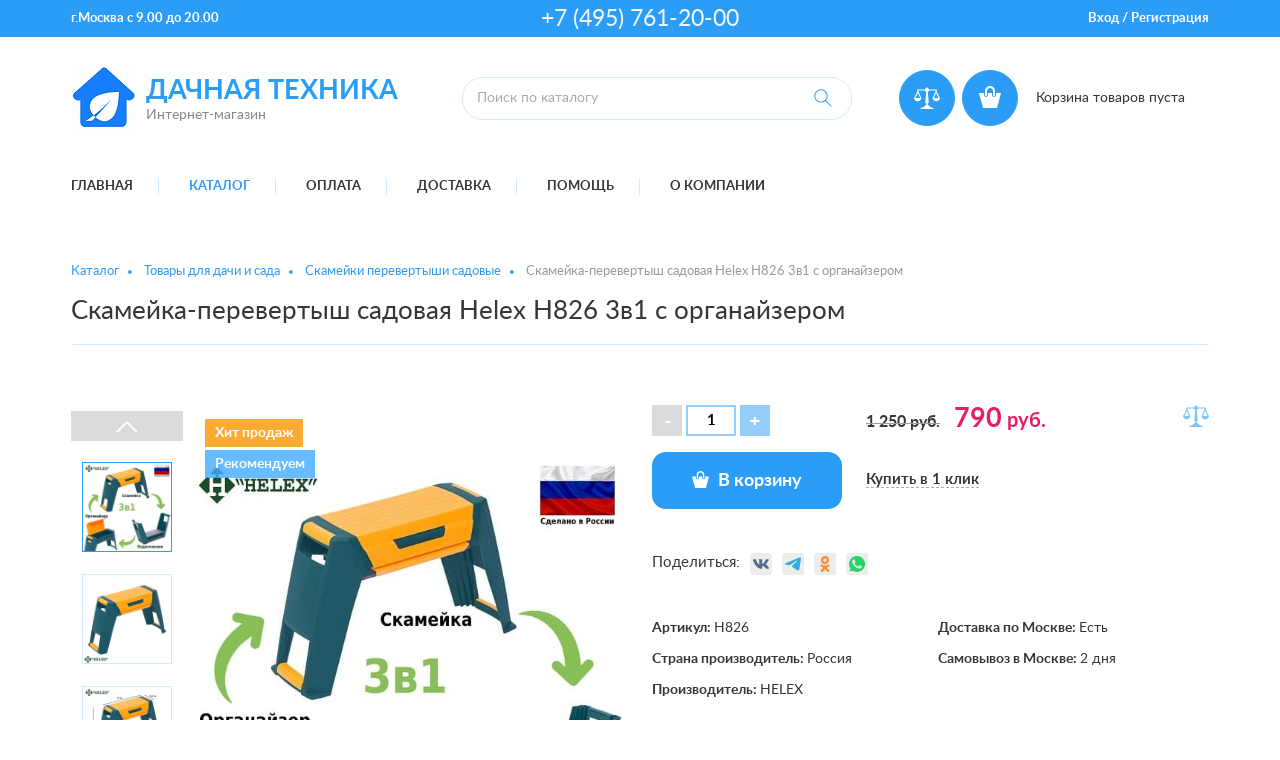

--- FILE ---
content_type: text/html; charset=utf-8
request_url: https://dacha-techno.ru/market/tovary_dlya_dachi_i_sada/skamejki_perevertyshi_sadovye/skamejka-perevertysh_sadovaya_helex_h826_3v1_s_organajzerom/
body_size: 11742
content:
<!DOCTYPE html><html xmlns:umi="http://www.umi-cms.ru/TR/umi" lang="ru">
<head>
<meta http-equiv="Content-Type" content="text/html; charset=utf-8">
<meta http-equiv="X-UA-Compatible" content="IE=edge">
<title>Дачная техника - интернет-магазин - Скамейка-перевертыш садовая Helex H826 3в1 с органайзером</title>
<meta name="description" content="">
<meta name="keywords" content="Дачная техника - интернет-магазин">
<meta name="robots" content="index, follow">
<meta name="viewport" content="width=device-width, initial-scale=1.0">
<meta property="fb:app_id" content="1628538163883219">
<meta property="fb:admins" content="100006512449558"><script>
	window.pageData = {"pageId":"2480","objectId":102060,"page":{"alt-name":"skamejka-perevertysh_sadovaya_helex_h826_3v1_s_organajzerom","is_default":false},"title":"\u0414\u0430\u0447\u043d\u0430\u044f \u0442\u0435\u0445\u043d\u0438\u043a\u0430 - \u0438\u043d\u0442\u0435\u0440\u043d\u0435\u0442-\u043c\u0430\u0433\u0430\u0437\u0438\u043d - \u0421\u043a\u0430\u043c\u0435\u0439\u043a\u0430-\u043f\u0435\u0440\u0435\u0432\u0435\u0440\u0442\u044b\u0448 \u0441\u0430\u0434\u043e\u0432\u0430\u044f Helex H826 3\u04321 \u0441 \u043e\u0440\u0433\u0430\u043d\u0430\u0439\u0437\u0435\u0440\u043e\u043c","lang":"ru","lang_id":1,"domain":"dacha-techno.ru","domain_id":1,"meta":{"keywords":"\u0414\u0430\u0447\u043d\u0430\u044f \u0442\u0435\u0445\u043d\u0438\u043a\u0430 - \u0438\u043d\u0442\u0435\u0440\u043d\u0435\u0442-\u043c\u0430\u0433\u0430\u0437\u0438\u043d","description":""}};
</script>

<script src="/styles/common/js/cms/jquery.compiled.min.js?91974" charset="utf-8"></script>
<script src="/styles/common/js/guest.js?91974" charset="utf-8"></script>
<link type="text/css" rel="stylesheet" href="/styles/common/js/node_modules/@fancyapps/fancybox/dist/jquery.fancybox.min.css?91974" /><link rel="canonical" href="https://dacha-techno.ru/market/tovary_dlya_dachi_i_sada/skamejki_perevertyshi_sadovye/skamejka-perevertysh_sadovaya_helex_h826_3v1_s_organajzerom/">
<link href="/templates/ushop/css/fonts.css" rel="stylesheet" media="screen">
<link href="/templates/ushop/css/libs/bootstrap-grid.css" rel="stylesheet">
<link href="/templates/ushop/css/libs/slick.css" rel="stylesheet">
<link href="/templates/ushop/css/libs/fontawesome/regular.css" rel="stylesheet">
<link href="/templates/ushop/css/libs/fontawesome/brands.css" rel="stylesheet">
<link href="/templates/ushop/css/libs/fontawesome/solid.css" rel="stylesheet">
<link href="/templates/ushop/css/libs/fontawesome/fontawesome.min.css" rel="stylesheet">
<link id="main-css-style" rel="stylesheet" type="text/css" href="/templates/ushop/css/style.css?reload=">
<style type="text/css" id="guest-temp-styles"></style>
<link href="/templates/ushop/css/mediaqueries.css" rel="stylesheet" media="screen">
<link href="/templates/ushop/css/default_elements.css" rel="stylesheet" media="screen">
<link href="/templates/ushop/css/animations.css" rel="stylesheet" media="screen">
<link href="/templates/ushop/css/libs/likely.css" rel="stylesheet" media="screen">
<link href="/templates/ushop/css/users.css" rel="stylesheet" media="screen">
<link href="/templates/ushop/css/print.css" rel="stylesheet" media="print">
<script src="/templates/ushop/js/libs/slick.min.js"></script><meta property="og:locale" content="ru_RU">
<meta property="og:title" content="Дачная техника - интернет-магазин - Скамейка-перевертыш садовая Helex H826 3в1 с органайзером">
<meta property="og:url" content="https://dacha-techno.ru">
<meta property="og:type" content="article">
<meta property="og:description" content="">
<meta property="og:site_name" content="Дачная техника">
<meta property="og:image" content="/images/ushop/logonev33_200_120_png.png">
<meta property="og:image:width" content="65">
<meta property="og:image:height" content="72">
<style></style>
<base href="https://dacha-techno.ru/market/tovary_dlya_dachi_i_sada/skamejki_perevertyshi_sadovye/skamejka-perevertysh_sadovaya_helex_h826_3v1_s_organajzerom/">
</head>
<body>
<header class="header"><div class="header__top-panel"><div class="container"><div class="row">
<div class="col-md-4 text-center text-md-left"><div class="top-panel__address">
<span umi:field-name="addresslocality" umi:object-id="542">г.Москва</span> <span umi:field-name="work_time" umi:object-id="542">с 9.00 до 20.00</span>
</div></div>
<div class="col-md-4 text-center"><div class="top-panel__phones"><a class="ya-phone top-panel-phone" umi:field-name="telephone" umi:object-id="542" target="_blank" value="+7(495)761-20-00" href="tel:+7(495)761-20-00">+7 (495) 761-20-00</a></div></div>
<div class="col-md-4 text-center text-md-right"><div class="top-panel__auth">
<a href="#" data-action="open-login-dropdown">Вход</a> / <a href="/users/registrate/">Регистрация</a><div class="user-dropdown text-left" style="display: none;">
<form method="post" action="/users/login_do/" class="fields-invert-color">
<input type="hidden" name="from_page" value=""><div><label for="login"><input type="text" name="login" value="Логин" onfocus="javascript: if(this.value == 'Логин') this.value = '';" onblur="javascript: if(this.value == '') this.value = 'Логин';"></label></div>
<div><label for="password"><input type="password" name="password" value="Пароль" onfocus="javascript: if(this.value == 'Пароль') this.value = '';" onblur="javascript: if(this.value == '') this.value = 'Пароль';"></label></div>
<div class="mb15"><input type="submit" class="btn" value="Вход"></div>
</form>
<div class="text-small">
<a href="/users/registrate/" class="d-inline-block mr10"><i class="fas fa-pencil-alt mr5"></i><span>Регистрация</span></a><a href="/users/forget/" class="d-inline-block"><i class="fas fa-question-circle mr5"></i><span>Забыли пароль?</span></a>
</div>
</div>
<div class="fake-mask"></div>
</div></div>
</div></div></div>
<div class="header__middle-block"><div class="container"><div class="header-middle-block">
<div class="header-middle-block__logo"><div class="header-logo">
<a href="/" class="header-logo__pict" umi:field-name="logo" umi:object-id="542"><img xmlns:xlink="http://www.w3.org/TR/xlink" alt="Дачная техника" title="Дачная техника" style="max-width: 100%;" src="/images/cms/thumbs/af6d396d6508c000f90f15123ec19e96bf966437/logonev33_200_120_png_200_120_png.png" class="full_max" umi:object-id="542" umi:field-name="logo"></a><div class="header-logo__text">
<a href="/" class="header-logo-name" umi:field-name="logo_text" umi:object-id="542">Дачная техника</a><div class="header-logo-slogan" umi:field-name="slogan" umi:object-id="542">Интернет-магазин</div>
</div>
</div></div>
<div class="header-middle-block__search">
<div class="header-search-form">
<form id="search-form" method="get" action="/search/catalog_search////2//">
<input class="header-search-form__input" name="search_string" placeholder="Поиск по каталогу" type="text"><button class="header-search-form__btn" type="submit"><svg xmlns="http://www.w3.org/2000/svg" xmlns:xlink="http://www.w3.org/1999/xlink" xmlns:ev="http://www.w3.org/2001/xml-events" version="1.1" baseprofile="full" height="18px" width="18px"><g transform="translate(-366,-523.36218)"><path d="m 372.9843,523.6903 c -3.675,0 -6.6562,2.98115 -6.6562,6.65625 0,3.6751 2.9811,6.65625 6.6562,6.65625 1.6636,0 3.2026,-0.58516 4.375,-1.59375 l 5.625,5.625 0.6876,-0.71875 -5.625,-5.625 c 1.006,-1.16387 1.625,-2.68843 1.625,-4.34375 0,-3.6751 -3.0125,-6.65625 -6.6876,-6.65625 z m 0,0.96875 c 3.1346,0 5.6563,2.55284 5.6563,5.6875 0,3.13467 -2.5216,5.65625 -5.6563,5.65625 -3.1345,0 -5.6562,-2.52158 -5.6562,-5.65625 0,-3.13466 2.5217,-5.6875 5.6562,-5.6875 z"></path></g></svg></button>
</form>
<div id="search-content" class="search-content" style="display: none;"></div>
</div>
<script id="search-result-template" type="text/template">
            
            <% _.each(typesList, function(type) { %>
                <ul class="search-results-list">
                    <li>
                        <div class="search-results-title">
                            <%= type.module ? type.module : '&nbsp;' %>
                        </div>

                        <ul class="search-results-items">
                            <% _.each(type.elements, function(page) { %>
                                <li class="search-results__item">
                                    <div class="search-results-item-img-wrapper">
                                        <img src="/images/ushop/loader.svg" style="width: 15px; height: 15px;">
                                    </div>

                                    <div class="search-results-item-content">
                                        <a href="<%= page.link %>" >
                                            <%= page.name %>
                                        </a>

                                        <p class="search-results-item-content__article">
                                            Артикул: <span></span>
                                        </p>

                                        <p class="search-results-item-price">
                                            <span class="search-results-item-price__old"></span>
                                            <span class="search-results-item-price__new"></span>
                                        </p>
                                    </div>
                                </li>
                            <% }); %>
                        </ul>
                    </li>
                </ul>
            <% }); %>
            

            <div class="text-center"><a href="#" id="search-results-show-btn" class="btn">Все результаты поиска</a></div></script>
</div>
<div class="header-middle-block__basket">
<div class="header-compare text-center align-top">
<a href="/emarket/compare" class="header-compare__pict text-center" title="Сравнение товаров"><svg xmlns="http://www.w3.org/2000/svg" xmlns:xlink="http://www.w3.org/1999/xlink" xmlns:ev="http://www.w3.org/2001/xml-events" version="1.1" baseprofile="full" height="22px" width="26px"><path d="M 13 0 L 12.859375 0.140625 L 10.648438 2.3769531 L 3.3222656 2.3769531 L 3.3222656 4.7480469 L 0 11.09375 L 0.05859375 11.333984 C 0.05859375 11.333984 0.23832753 12.076274 0.78320312 12.814453 C 1.3280636 13.552633 2.2634694 14.302734 3.71875 14.302734 C 5.1740306 14.302734 6.1074833 13.552633 6.6523438 12.814453 C 7.1972042 12.076463 7.3769531 11.333984 7.3769531 11.333984 L 7.4375 11.09375 L 4.4375 4.7949219 L 4.4375 3.4941406 L 10.619141 3.4941406 L 12.232422 5.1210938 L 11.212891 15.691406 L 12.248047 16.341797 L 12.248047 17.619141 L 9.4238281 20.083984 L 6.2382812 21.353516 L 6.2382812 22 L 13 22 L 19.761719 22 L 19.761719 21.353516 L 16.576172 20.083984 L 13.751953 17.619141 L 13.751953 16.341797 L 14.787109 15.691406 L 13.767578 5.1210938 L 15.380859 3.4941406 L 21.5625 3.4941406 L 21.5625 4.7949219 L 18.5625 11.09375 L 18.623047 11.333984 C 18.623047 11.333984 18.802781 12.076274 19.347656 12.814453 C 19.892517 13.552633 20.825969 14.302734 22.28125 14.302734 C 23.736531 14.302734 24.67194 13.552633 25.216797 12.814453 C 25.761657 12.076274 25.941406 11.333984 25.941406 11.333984 L 26 11.09375 L 22.677734 4.7480469 L 22.677734 2.3769531 L 15.351562 2.3769531 L 13 0 z M 3.84375 6.0996094 L 6.1230469 11.09375 L 1.3457031 11.09375 L 3.84375 6.0996094 z M 22.154297 6.0996094 L 24.654297 11.09375 L 19.876953 11.09375 L 22.154297 6.0996094 z "></path></svg></a><div id="header-compare-content" class="header-compare__content" style="display: none"><span class="header-amount js-compare-amount">0</span></div>
</div>
<div class="header-basket text-center align-top">
<a href="/emarket/cart" class="header-basket__pict text-center" title="Корзина товаров"><svg xmlns="http://www.w3.org/2000/svg" xmlns:xlink="http://www.w3.org/1999/xlink" xmlns:ev="http://www.w3.org/2001/xml-events" version="1.1" baseprofile="full" height="24px" width="24px"><g transform="translate(-363,-520.36218)"><path d="m 375,521.36218 c -2.74955,0 -5,2.25041 -5,5 l 0,4 a 1.0001,1.0001 0 1 0 2,0 l 0,-4 c 0,-1.66869 1.33135,-3 3,-3 1.66865,0 3,1.33131 3,3 l 0,4.0625 a 1.0001,1.0001 0 1 0 2,0 l 0,-4.0625 c 0,-2.74959 -2.25045,-5 -5,-5 z m -11.03125,7.03125 4.03125,14.96875 14,0 4.03125,-14.96875 -5.03125,0 0,1.875 c 0,1.10457 -0.8955,2 -2,2 -1.1046,0 -2,-0.89543 -2,-2 l 0.0312,-1.875 -4.03125,0 0,1.875 c 0,1.10457 -0.8955,2 -2,2 -1.1046,0 -2,-0.89543 -2,-2 l 0.0312,-1.875 -5.0625,0 z"></path></g></svg></a><div id="header-basket-empty" class="header-basket__content"><div class="header-basket-title">Корзина товаров пуста</div></div>
<div id="header-basket-full" class="header-basket__content" style="display: none">
<span class="header-amount js-basket-amount">0</span><div class="header-basket-title"><a href="/emarket/cart/">Корзина товаров</a></div>
<div class="header-basket-sum">
<span class="js-result-sum">0</span> <span>руб.</span>
</div>
</div>
</div>
</div>
</div></div></div></header><div class="menu-main-line"><div class="container">
<div class="menu-mobile d-flex d-md-none align-items-center">
<a href="/" class="menu-mobile-logo mr-auto"><img xmlns:xlink="http://www.w3.org/TR/xlink" alt="Дачная техника" title="Дачная техника" style="max-width: 100%;" src="/images/cms/thumbs/af6d396d6508c000f90f15123ec19e96bf966437/logonev33_200_120_png_35_35_png.png" class="align-middle full-max" umi:object-id="542" umi:field-name="logo"><span class="menu-mobile-logo__text">Дачная техника</span></a><div class="hamburger-wrapper">
<a href="#menu-main" class="hamburger-text" data-action="menu-open">Меню:</a><a href="#menu-main" data-action="menu-open" class="hamburger"><span></span><span></span><span></span></a>
</div>
</div>
<div class="menu-main-wrapper"><ul id="menu-main" class="menu-main" umi:add-method="popup" umi:sortable="sortable" umi:method="menu" umi:module="content" umi:element-id="0" umi:button-position="top left">
<li class="menu-main__item" umi:element-id="1" umi:region="row" umi:field-name="name" umi:empty="Название раздела" umi:delete="delete"><a href="/">Главная</a></li>
<li class="menu-main__item menu-main__item_active" umi:element-id="2" umi:region="row" umi:field-name="name" umi:empty="Название раздела" umi:delete="delete">
<a href="/market/">Каталог</a><ul class="menu-main-submenu">
<li class="menu-main-submenu__item"><a href="/market/biotualeti/">Биотуалеты</a></li>
<li class="menu-main-submenu__item"><a href="/market/tovary_dlya_dachi_i_sada/">Товары для дачи и сада</a></li>
<li class="menu-main-submenu__item"><a href="/market/stoly_skladnye_kresla_mebel_dlya_dachi_pohodov_i_piknikov/">Столы складные, кресла, мебель для дачи, походов и пикников</a></li>
<li class="menu-main-submenu__item"><a href="/market/novogodnie_tovary/">Новогодние товары</a></li>
<li class="menu-main-submenu__item"><a href="/market/mebel_sadovaya_dlya_dachi/">Мебель садовая для дачи</a></li>
<li class="menu-main-submenu__item"><a href="/market/shatry_i_tenty/">Шатры и тенты</a></li>
<li class="menu-main-submenu__item"><a href="/market/nabory_dlya_piknika/">Наборы для пикника</a></li>
<li class="menu-main-submenu__item"><a href="/market/kormushki_dlya_ptic/">Кормушки для птиц</a></li>
<li class="menu-main-submenu__item"><a href="/market/3/">Климатическая техника</a></li>
<li class="menu-main-submenu__item"><a href="/market/veshalki_sushilki_obuvnicy/">Вешалки, сушилки, обувницы</a></li>
<li class="menu-main-submenu__item"><a href="/market/stelazhi-transformery_dlya_hraneniya_vewej/">Стелажи-трансформеры для хранения вещей</a></li>
<li class="menu-main-submenu__item"><a href="/market/palatki_turisticheskie/">Палатки туристические</a></li>
</ul>
</li>
<li class="menu-main__item" umi:element-id="3" umi:region="row" umi:field-name="name" umi:empty="Название раздела" umi:delete="delete"><a href="/payment/">Оплата</a></li>
<li class="menu-main__item" umi:element-id="4" umi:region="row" umi:field-name="name" umi:empty="Название раздела" umi:delete="delete">
<a href="/delivery/">Доставка</a><ul class="menu-main-submenu">
<li class="menu-main-submenu__item"><a href="/delivery/courier/">Курьером</a></li>
<li class="menu-main-submenu__item"><a href="/delivery/pickup/">Самовывоз</a></li>
</ul>
</li>
<li class="menu-main__item" umi:element-id="5" umi:region="row" umi:field-name="name" umi:empty="Название раздела" umi:delete="delete">
<a href="/help/">Помощь</a><ul class="menu-main-submenu">
<li class="menu-main-submenu__item"><a href="/help/return/">Возврат и обмен</a></li>
<li class="menu-main-submenu__item"><a href="/help/order/">Как заказать</a></li>
<li class="menu-main-submenu__item"><a href="/help/guarantee/">Гарантия</a></li>
</ul>
</li>
<li class="menu-main__item" umi:element-id="2235" umi:region="row" umi:field-name="name" umi:empty="Название раздела" umi:delete="delete"><a href="/o_kompanii/">О компании</a></li>
</ul></div>
</div></div>
<section role="main"><div class="container"><div class="row"><div class="col-lg-12" itemscope="itemscope" itemtype="http://schema.org/WebPage">
<ul class="breadcrumbs" itemscope="" itemtype="http://schema.org/BreadcrumbList">
<li itemprop="itemListElement" itemscope="" itemtype="http://schema.org/ListItem"><a itemprop="item" href="/market/"><span itemprop="name">Каталог</span><meta itemprop="position" content="1"></a></li>
<li itemprop="itemListElement" itemscope="" itemtype="http://schema.org/ListItem"><a itemprop="item" href="/market/tovary_dlya_dachi_i_sada/"><span itemprop="name">Товары для дачи и сада</span><meta itemprop="position" content="2"></a></li>
<li itemprop="itemListElement" itemscope="" itemtype="http://schema.org/ListItem"><a itemprop="item" href="/market/tovary_dlya_dachi_i_sada/skamejki_perevertyshi_sadovye/"><span itemprop="name">Скамейки перевертыши садовые</span><meta itemprop="position" content="3"></a></li>
<li><span>Скамейка-перевертыш садовая Helex H826 3в1 с органайзером</span></li>
</ul>
<section itemscope="" itemtype="http://schema.org/Product" data-object="ecommerce" data-name="Скамейка-перевертыш садовая Helex H826 3в1 с органайзером" data-id="H826" data-price="790" data-brand="" data-category="Скамейки перевертыши садовые" data-variant="" data-quantity="1" data-amount-prefix="шт" data-trade-offer-price="" data-trade-offer-id=""><meta itemprop="name" content="Скамейка-перевертыш садовая Helex H826 3в1 с органайзером">
<div itemprop="aggregateRating" itemscope="" itemtype="http://schema.org/AggregateRating">
<meta itemprop="worstRating" content="0">
<meta itemprop="bestRating" content="5">
<meta itemprop="ratingValue" content="1">
<meta itemprop="reviewCount" content="1">
</div>
<meta itemprop="sku" content="H826">
<h1 class="block-title_bottom-line" umi:element-id="2480" umi:field-name="h1">Скамейка-перевертыш садовая Helex H826 3в1 с органайзером</h1>
<div class="product-card row">
<div class="col-md-6 "><div class="product-card-img-wrapper">
<div class="product-card-gallery-col">
<div id="product-card-gallery">
<div class="product-card-gallery__item"><div class="gallery-item-preview">
<a class="gallery-item-preview__img" data-fancybox="thumbnails" href="/images/cms/826-4.jpg" data-caption="Скамейка-перевертыш садовая Helex H826 3в1 с органайзером"><img class="full" src="/images/cms/thumbs/70fc18b939a34d2f83fe7071cdb2c23882f299a6/826-4_400_400_jpg_5_100.jpg" alt="Скамейка-перевертыш садовая Helex H826 3в1 с органайзером" title="Скамейка-перевертыш садовая Helex H826 3в1 с органайзером"></a><a class="gallery-item-preview__link active" data-slide-index="1" rel="/images/cms/thumbs/f010964dc04aea08ebcc6ded3d85364e36d15396/826-4_600_600_jpg.jpg"></a>
</div></div>
<div class="product-card-gallery__item"><div class="gallery-item-preview">
<a class="gallery-item-preview__img" data-fancybox="thumbnails" href="/images/cms/826-3.jpg" data-caption="Скамейка-перевертыш садовая Helex H826 3в1 с органайзером"><img class="full" src="/images/cms/thumbs/70fc18b939a34d2f83fe7071cdb2c23882f299a6/826-3_400_400_jpg_5_100.jpg" alt="Скамейка-перевертыш садовая Helex H826 3в1 с органайзером" title="Скамейка-перевертыш садовая Helex H826 3в1 с органайзером"></a><a class="gallery-item-preview__link" data-slide-index="1" rel="/images/cms/thumbs/f010964dc04aea08ebcc6ded3d85364e36d15396/826-3_600_600_jpg.jpg"></a>
</div></div>
<div class="product-card-gallery__item"><div class="gallery-item-preview">
<a class="gallery-item-preview__img" data-fancybox="thumbnails" href="/images/cms/826-5.jpg" data-caption="Скамейка-перевертыш садовая Helex H826 3в1 с органайзером"><img class="full" src="/images/cms/thumbs/70fc18b939a34d2f83fe7071cdb2c23882f299a6/826-5_400_400_jpg_5_100.jpg" alt="Скамейка-перевертыш садовая Helex H826 3в1 с органайзером" title="Скамейка-перевертыш садовая Helex H826 3в1 с органайзером"></a><a class="gallery-item-preview__link" data-slide-index="2" rel="/images/cms/thumbs/f010964dc04aea08ebcc6ded3d85364e36d15396/826-5_600_600_jpg.jpg"></a>
</div></div>
<div class="product-card-gallery__item"><div class="gallery-item-preview">
<a class="gallery-item-preview__img" data-fancybox="thumbnails" href="/images/cms/826.jpg" data-caption="Скамейка-перевертыш садовая Helex H826 3в1 с органайзером"><img class="full" src="/images/cms/thumbs/70fc18b939a34d2f83fe7071cdb2c23882f299a6/826_400_400_jpg_5_100.jpg" alt="Скамейка-перевертыш садовая Helex H826 3в1 с органайзером" title="Скамейка-перевертыш садовая Helex H826 3в1 с органайзером"></a><a class="gallery-item-preview__link" data-slide-index="3" rel="/images/cms/thumbs/f010964dc04aea08ebcc6ded3d85364e36d15396/826_600_600_jpg.jpg"></a>
</div></div>
<div class="product-card-gallery__item"><div class="gallery-item-preview">
<a class="gallery-item-preview__img" data-fancybox="thumbnails" href="/images/cms/826-1.jpg" data-caption="Скамейка-перевертыш садовая Helex H826 3в1 с органайзером"><img class="full" src="/images/cms/thumbs/70fc18b939a34d2f83fe7071cdb2c23882f299a6/826-1_400_400_jpg_5_100.jpg" alt="Скамейка-перевертыш садовая Helex H826 3в1 с органайзером" title="Скамейка-перевертыш садовая Helex H826 3в1 с органайзером"></a><a class="gallery-item-preview__link" data-slide-index="4" rel="/images/cms/thumbs/f010964dc04aea08ebcc6ded3d85364e36d15396/826-1_600_600_jpg.jpg"></a>
</div></div>
<div class="product-card-gallery__item"><div class="gallery-item-preview">
<a class="gallery-item-preview__img" data-fancybox="thumbnails" href="/images/cms/826-2.jpg" data-caption="Скамейка-перевертыш садовая Helex H826 3в1 с органайзером"><img class="full" src="/images/cms/thumbs/70fc18b939a34d2f83fe7071cdb2c23882f299a6/826-2_400_400_jpg_5_100.jpg" alt="Скамейка-перевертыш садовая Helex H826 3в1 с органайзером" title="Скамейка-перевертыш садовая Helex H826 3в1 с органайзером"></a><a class="gallery-item-preview__link" data-slide-index="5" rel="/images/cms/thumbs/f010964dc04aea08ebcc6ded3d85364e36d15396/826-2_600_600_jpg.jpg"></a>
</div></div>
<div class="product-card-gallery__item"><div class="gallery-item-preview">
<a class="gallery-item-preview__img" data-fancybox="thumbnails" href="/images/cms/h826.jpg" data-caption="Скамейка-перевертыш садовая Helex H826 3в1 с органайзером"><img class="full" src="/images/cms/thumbs/70fc18b939a34d2f83fe7071cdb2c23882f299a6/h826_400_400_jpg_5_100.jpg" alt="Скамейка-перевертыш садовая Helex H826 3в1 с органайзером" title="Скамейка-перевертыш садовая Helex H826 3в1 с органайзером"></a><a class="gallery-item-preview__link" data-slide-index="6" rel="/images/cms/thumbs/f010964dc04aea08ebcc6ded3d85364e36d15396/h826_600_600_jpg.jpg"></a>
</div></div>
<div class="product-card-gallery__item"><div class="gallery-item-preview">
<a class="gallery-item-preview__img" data-fancybox="thumbnails" href="/images/cms/h826-1.jpg" data-caption="Скамейка-перевертыш садовая Helex H826 3в1 с органайзером"><img class="full" src="/images/cms/thumbs/70fc18b939a34d2f83fe7071cdb2c23882f299a6/h826-1_400_400_jpg_5_100.jpg" alt="Скамейка-перевертыш садовая Helex H826 3в1 с органайзером" title="Скамейка-перевертыш садовая Helex H826 3в1 с органайзером"></a><a class="gallery-item-preview__link" data-slide-index="7" rel="/images/cms/thumbs/f010964dc04aea08ebcc6ded3d85364e36d15396/h826-1_600_600_jpg.jpg"></a>
</div></div>
<div class="product-card-gallery__item"><div class="gallery-item-preview">
<a class="gallery-item-preview__img" data-fancybox="thumbnails" href="/images/cms/h826-2.jpg" data-caption="Скамейка-перевертыш садовая Helex H826 3в1 с органайзером"><img class="full" src="/images/cms/thumbs/70fc18b939a34d2f83fe7071cdb2c23882f299a6/h826-2_400_400_jpg_5_100.jpg" alt="Скамейка-перевертыш садовая Helex H826 3в1 с органайзером" title="Скамейка-перевертыш садовая Helex H826 3в1 с органайзером"></a><a class="gallery-item-preview__link" data-slide-index="8" rel="/images/cms/thumbs/f010964dc04aea08ebcc6ded3d85364e36d15396/h826-2_600_600_jpg.jpg"></a>
</div></div>
<div class="product-card-gallery__item"><div class="gallery-item-preview">
<a class="gallery-item-preview__img" data-fancybox="thumbnails" href="/images/cms/h826-3.jpg" data-caption="Скамейка-перевертыш садовая Helex H826 3в1 с органайзером"><img class="full" src="/images/cms/thumbs/70fc18b939a34d2f83fe7071cdb2c23882f299a6/h826-3_400_400_jpg_5_100.jpg" alt="Скамейка-перевертыш садовая Helex H826 3в1 с органайзером" title="Скамейка-перевертыш садовая Helex H826 3в1 с органайзером"></a><a class="gallery-item-preview__link" data-slide-index="9" rel="/images/cms/thumbs/f010964dc04aea08ebcc6ded3d85364e36d15396/h826-3_600_600_jpg.jpg"></a>
</div></div>
</div>
<script xmlns:xlink="http://www.w3.org/TR/xlink">var sliderName = "#product-card-gallery";
            var sliderRandNum = false ? Math.floor( Math.random() * $(sliderName).find('img').length ) : 0;


            
                $(sliderName).slick({
                    infinite:  false,
                    autoplay:  false,
                    autoplaySpeed: 500,
                    speed: 500,
                    slidesToShow:  4,
                    slidesToScroll:  4,
                    dots:  false,

                    arrows:  true,

                    prevArrow: "<span class=slider-vertival__arrow-prev></span>",
                    nextArrow: "<span class=slider-vertival__arrow-next></span>",

                    pauseOnFocus: true,
                    pauseOnHover: true,
                    pauseOnDotsHover: true,

                    vertical:  true,
                    verticalSwiping:  true,

                    responsive: [
                        {
                            breakpoint: 768,
                            settings: {
                                vertical: false,
                                verticalSwiping: false,
                                arrows: false,
                                slidesToShow: 1,
                                slidesToScroll: 1,
                                dots:  true,
                            }
                        },
                    ],
                });

                $(sliderName).slick('slickGoTo', sliderRandNum, true);
                
                $('document').ready(function(){
                    site.sliders.push( $(sliderName) );
                });


            
        </script>
</div>
<div class="product-card-img-col">
<div class="stickers-list stickers-list_large">
<span class="sticker"><span class="sticker__bg" style="background: #fb9600;"></span><span class="sticker__text">Хит продаж</span></span><br><span class="sticker"><span class="sticker__bg" style="background: #42aaff;"></span><span class="sticker__text">Рекомендуем</span></span><br>
</div>
<a id="product-card-img-link" class="product-card-img-link" title="Скамейка-перевертыш садовая Helex H826 3в1 с органайзером" data-caption="Скамейка-перевертыш садовая Helex H826 3в1 с органайзером" data-slide-index="0" data-action="modal-open" href="#modal-gallery" data-src-default="/images/cms/thumbs/f010964dc04aea08ebcc6ded3d85364e36d15396/826-4_600_600_jpg.jpg"><img src="/images/cms/thumbs/f010964dc04aea08ebcc6ded3d85364e36d15396/826-4_600_600_jpg.jpg" alt="Скамейка-перевертыш садовая Helex H826 3в1 с органайзером" title="Скамейка-перевертыш садовая Helex H826 3в1 с органайзером" class="product-card-img" itemprop="image"></a>
</div>
</div></div>
<div class="col-md-6">
<div id="card-price-wrapper" class="product-card-block-1" data-default-visability="visible">
<div class="product-card-amount-wrapper"><div class="spinner-input-wrapper"><input class="spinner-input" data-item-page-id="2480" type="text" value="1" name="amount"></div></div>
<div class="product-card-price">
<div class="product-card-price__old">
<span umi:field-name="old_price" umi:element-id="2480">1 250</span> руб.</div>
<div class="product-card-price__actual" itemprop="offers" itemscope="" itemtype="http://schema.org/Offer">
<link href="/market/tovary_dlya_dachi_i_sada/skamejki_perevertyshi_sadovye/skamejka-perevertysh_sadovaya_helex_h826_3v1_s_organajzerom/" itemprop="url" content="/market/tovary_dlya_dachi_i_sada/skamejki_perevertyshi_sadovye/skamejka-perevertysh_sadovaya_helex_h826_3v1_s_organajzerom/">
<meta itemprop="availability" href="http://schema.org/InStock" content="InStock">
<meta itemprop="priceValidUntil" content="2025-11-30">
<meta itemprop="priceCurrency" content="RUB">
<meta itemprop="price" content="790">
<span id="card_price" data-price="790" umi:field-name="price" umi:element-id="2480">790</span> руб.</div>
</div>
  <a href="/emarket/addToCompare/2480/" class="compare-link" data-action="add-to-compare" title="Добавить к сравнению" data-item-id="2480"><svg xmlns="http://www.w3.org/2000/svg" xmlns:xlink="http://www.w3.org/1999/xlink" xmlns:ev="http://www.w3.org/2001/xml-events" version="1.1" baseprofile="full" height="22px" width="26px"><path d="M 13 0 L 12.859375 0.140625 L 10.648438 2.3769531 L 3.3222656 2.3769531 L 3.3222656 4.7480469 L 0 11.09375 L 0.05859375 11.333984 C 0.05859375 11.333984 0.23832753 12.076274 0.78320312 12.814453 C 1.3280636 13.552633 2.2634694 14.302734 3.71875 14.302734 C 5.1740306 14.302734 6.1074833 13.552633 6.6523438 12.814453 C 7.1972042 12.076463 7.3769531 11.333984 7.3769531 11.333984 L 7.4375 11.09375 L 4.4375 4.7949219 L 4.4375 3.4941406 L 10.619141 3.4941406 L 12.232422 5.1210938 L 11.212891 15.691406 L 12.248047 16.341797 L 12.248047 17.619141 L 9.4238281 20.083984 L 6.2382812 21.353516 L 6.2382812 22 L 13 22 L 19.761719 22 L 19.761719 21.353516 L 16.576172 20.083984 L 13.751953 17.619141 L 13.751953 16.341797 L 14.787109 15.691406 L 13.767578 5.1210938 L 15.380859 3.4941406 L 21.5625 3.4941406 L 21.5625 4.7949219 L 18.5625 11.09375 L 18.623047 11.333984 C 18.623047 11.333984 18.802781 12.076274 19.347656 12.814453 C 19.892517 13.552633 20.825969 14.302734 22.28125 14.302734 C 23.736531 14.302734 24.67194 13.552633 25.216797 12.814453 C 25.761657 12.076274 25.941406 11.333984 25.941406 11.333984 L 26 11.09375 L 22.677734 4.7480469 L 22.677734 2.3769531 L 15.351562 2.3769531 L 13 0 z M 3.84375 6.0996094 L 6.1230469 11.09375 L 1.3457031 11.09375 L 3.84375 6.0996094 z M 22.154297 6.0996094 L 24.654297 11.09375 L 19.876953 11.09375 L 22.154297 6.0996094 z "></path></svg></a>
</div>
<div id="card-btn-wrapper" class="product-card-block-2" data-default-visability="visible">
<div class="product-card-buy-wrapper"><a class="btn btn-big btn-buy" data-item="card" data-item-id="2480" data-cart-amount="0" data-action="add-to-basket" data-quantity-limit-alert="Достигнуто максимальное количество товаров!!!" data-can-buy="1" data-can-buy-default="1" href="/emarket/basket/put/element/2480"><span class="btn-buy__basket-pict"><svg xmlns="http://www.w3.org/2000/svg" xmlns:xlink="http://www.w3.org/1999/xlink" xmlns:ev="http://www.w3.org/2001/xml-events" version="1.1" baseprofile="full" height="17px" width="17px"><g><path d="M 8.5 0 C 6.381376 0 4.6464844 1.738582 4.6464844 3.8632812 L 4.6464844 6.9550781 A 0.7706118 0.77280457 0 1 0 6.1875 6.9550781 L 6.1875 3.8632812 C 6.1875 2.5738198 7.2142471 1.5449219 8.5 1.5449219 C 9.7857526 1.5449219 10.8125 2.5738198 10.8125 3.8632812 L 10.8125 7.0019531 A 0.7706118 0.77280457 0 1 0 12.353516 7.0019531 L 12.353516 3.8632812 C 12.353516 1.738582 10.618624 0 8.5 0 z M 0 5.4335938 L 3.1054688 17 L 13.894531 17 L 17 5.4335938 L 13.123047 5.4335938 L 13.123047 6.8828125 C 13.123047 7.7363432 12.433087 8.4277344 11.582031 8.4277344 C 10.730899 8.4277344 10.041016 7.7363432 10.041016 6.8828125 L 10.064453 5.4335938 L 6.9589844 5.4335938 L 6.9589844 6.8828125 C 6.9589844 7.7363432 6.2690242 8.4277344 5.4179688 8.4277344 C 4.5668358 8.4277344 3.8769531 7.7363432 3.8769531 6.8828125 L 3.9003906 5.4335938 L 0 5.4335938 z "></path></g></svg></span><span data-btn-status-text="instock" umi:field-name="btn_buy" umi:object-id="542">В корзину</span><span data-btn-status-text="preorder" style="display: none;"><span umi:field-name="btn_buy_unactive" umi:object-id="542">Под заказ</span></span><span style="display: none;" class="item_amount_2480"> (<span>0</span>)</span></a></div>
<span class="btn-oneclick" id="oneclick_2480" data-item-id="2480" data-item="card" data-action="buy-one-click" data-preorder="0"><span umi:field-name="btn_oneclick" umi:object-id="542">Купить в 1 клик</span></span>
</div>
<div class="mb40"><noindex xmlns:xlink="http://www.w3.org/TR/xlink"><div class="share">
<span class="share_title d-inline-block align-middle mr10">Поделиться:</span><div class="d-inline-block align-middle"><div class="likely">
  <div class="vkontakte"></div>
  <div class="telegram"></div>
  <div class="odnoklassniki"></div>
  <div class="whatsapp"></div>
</div></div>
</div></noindex></div>
<ul class="product-card-properties">
<li class="product-card-properties__item">
<strong>Артикул: </strong><span umi:element-id="2480" umi:field-name="article" data-article-default="H826">H826</span>
</li>
<li class="product-card-properties__item">
<strong>Страна производитель: </strong>Россия</li>
<li class="product-card-properties__item">
<strong>Производитель: </strong>HELEX</li>
<li class="product-card-properties__item">
<strong>Доставка по Москве: </strong>Есть</li>
<li class="product-card-properties__item">
<strong>Самовывоз в Москве: </strong>2 дня</li>
</ul>
</div>
</div>
<ul class="tabs tabs_large" data-target="produst-card-tabs" data-action="tabs" role="tablist"><li role="presentation" class="active"><a href="#tab-description">Описание</a></li></ul>
<div id="produst-card-tabs" class="tabs-content-wrap tabs-content-wrap_preperties"><div id="tab-description" role="tabpanel" class="tab-content tab-content_description active">
<div class="content" itemprop="description" umi:element-id="2480" umi:field-name="description" umi:empty="введите содержание страницы"><p>Легкая и прочная скамейка-перевертыш Helex &ndash; незаменимый помощник при работе в саду и на огороде. Имеет комфортную высоту, а если ее перевернуть &ndash; может использоваться как подколенник. Благодаря мягкой накладке, опираться коленями на нее будет удобно, а одежда останется чистой. Также в сиденье имеется вместительный органайзер для хранения семян, перчаток и мелкого садового инвентаря.<br />Скамейка-перевертыш изготовлена из качественного пластика, легко очищается и имеет долгий срок службы.<br />Размер:595х195х350 мм<br />Размер сиденья: 430х155 мм<br />Материал: пластик<br />Произведено в России</p>
<p><iframe frameborder="0" src="https://www.youtube.com/embed/xvfuVFItErg?si=aabmXZMq4MMHRowH" width="560" height="315"></iframe></p></div>
<div class="clear"></div>
</div></div></section><noindex><div class="modal-fullscreen" id="modal-gallery" data-auto-position="false">
<a href="#" class="modal-close" data-action="modal-close"></a><div class="modal-fullscreen-cols">
<div class="modal-fullscreen-left-col"><div class="modal-fullscreen-dots-slider"><div id="modal-gallery-dots-slider">
<div class="modal-fullscreen-dots-slider__item"><img class="full-max" src="/images/cms/thumbs/70fc18b939a34d2f83fe7071cdb2c23882f299a6/826-4_100_100_jpg_5_100.jpg" alt="Скамейка-перевертыш садовая Helex H826 3в1 с органайзером" title="Скамейка-перевертыш садовая Helex H826 3в1 с органайзером"></div>
<div class="modal-fullscreen-dots-slider__item"><img class="full-max" src="/images/cms/thumbs/70fc18b939a34d2f83fe7071cdb2c23882f299a6/826-3_100_100_jpg_5_100.jpg" alt="Скамейка-перевертыш садовая Helex H826 3в1 с органайзером" title="Скамейка-перевертыш садовая Helex H826 3в1 с органайзером"></div>
<div class="modal-fullscreen-dots-slider__item"><img class="full-max" src="/images/cms/thumbs/70fc18b939a34d2f83fe7071cdb2c23882f299a6/826-5_100_100_jpg_5_100.jpg" alt="Скамейка-перевертыш садовая Helex H826 3в1 с органайзером" title="Скамейка-перевертыш садовая Helex H826 3в1 с органайзером"></div>
<div class="modal-fullscreen-dots-slider__item"><img class="full-max" src="/images/cms/thumbs/70fc18b939a34d2f83fe7071cdb2c23882f299a6/826_100_100_jpg_5_100.jpg" alt="Скамейка-перевертыш садовая Helex H826 3в1 с органайзером" title="Скамейка-перевертыш садовая Helex H826 3в1 с органайзером"></div>
<div class="modal-fullscreen-dots-slider__item"><img class="full-max" src="/images/cms/thumbs/70fc18b939a34d2f83fe7071cdb2c23882f299a6/826-1_100_100_jpg_5_100.jpg" alt="Скамейка-перевертыш садовая Helex H826 3в1 с органайзером" title="Скамейка-перевертыш садовая Helex H826 3в1 с органайзером"></div>
<div class="modal-fullscreen-dots-slider__item"><img class="full-max" src="/images/cms/thumbs/70fc18b939a34d2f83fe7071cdb2c23882f299a6/826-2_100_100_jpg_5_100.jpg" alt="Скамейка-перевертыш садовая Helex H826 3в1 с органайзером" title="Скамейка-перевертыш садовая Helex H826 3в1 с органайзером"></div>
<div class="modal-fullscreen-dots-slider__item"><img class="full-max" src="/images/cms/thumbs/70fc18b939a34d2f83fe7071cdb2c23882f299a6/h826_100_100_jpg_5_100.jpg" alt="Скамейка-перевертыш садовая Helex H826 3в1 с органайзером" title="Скамейка-перевертыш садовая Helex H826 3в1 с органайзером"></div>
<div class="modal-fullscreen-dots-slider__item"><img class="full-max" src="/images/cms/thumbs/70fc18b939a34d2f83fe7071cdb2c23882f299a6/h826-1_100_100_jpg_5_100.jpg" alt="Скамейка-перевертыш садовая Helex H826 3в1 с органайзером" title="Скамейка-перевертыш садовая Helex H826 3в1 с органайзером"></div>
<div class="modal-fullscreen-dots-slider__item"><img class="full-max" src="/images/cms/thumbs/70fc18b939a34d2f83fe7071cdb2c23882f299a6/h826-2_100_100_jpg_5_100.jpg" alt="Скамейка-перевертыш садовая Helex H826 3в1 с органайзером" title="Скамейка-перевертыш садовая Helex H826 3в1 с органайзером"></div>
<div class="modal-fullscreen-dots-slider__item"><img class="full-max" src="/images/cms/thumbs/70fc18b939a34d2f83fe7071cdb2c23882f299a6/h826-3_100_100_jpg_5_100.jpg" alt="Скамейка-перевертыш садовая Helex H826 3в1 с органайзером" title="Скамейка-перевертыш садовая Helex H826 3в1 с органайзером"></div>
</div></div></div>
<div class="modal-fullscreen-right-col"><div class="modal-fullscreen-main-slider"><div id="modal-gallery-main-slider">
<div class="modal-fullscreen-main-slider__item"><img class="d-inline full-max" src="/images/cms/thumbs/70fc18b939a34d2f83fe7071cdb2c23882f299a6/826-4_600_600_jpg_5_100.jpg" alt="Скамейка-перевертыш садовая Helex H826 3в1 с органайзером" title="Скамейка-перевертыш садовая Helex H826 3в1 с органайзером"></div>
<div class="modal-fullscreen-main-slider__item"><img class="d-inline full-max" src="/images/cms/thumbs/70fc18b939a34d2f83fe7071cdb2c23882f299a6/826-3_600_600_jpg_5_100.jpg" alt="Скамейка-перевертыш садовая Helex H826 3в1 с органайзером" title="Скамейка-перевертыш садовая Helex H826 3в1 с органайзером"></div>
<div class="modal-fullscreen-main-slider__item"><img class="d-inline full-max" src="/images/cms/thumbs/70fc18b939a34d2f83fe7071cdb2c23882f299a6/826-5_600_600_jpg_5_100.jpg" alt="Скамейка-перевертыш садовая Helex H826 3в1 с органайзером" title="Скамейка-перевертыш садовая Helex H826 3в1 с органайзером"></div>
<div class="modal-fullscreen-main-slider__item"><img class="d-inline full-max" src="/images/cms/thumbs/70fc18b939a34d2f83fe7071cdb2c23882f299a6/826_600_600_jpg_5_100.jpg" alt="Скамейка-перевертыш садовая Helex H826 3в1 с органайзером" title="Скамейка-перевертыш садовая Helex H826 3в1 с органайзером"></div>
<div class="modal-fullscreen-main-slider__item"><img class="d-inline full-max" src="/images/cms/thumbs/70fc18b939a34d2f83fe7071cdb2c23882f299a6/826-1_600_600_jpg_5_100.jpg" alt="Скамейка-перевертыш садовая Helex H826 3в1 с органайзером" title="Скамейка-перевертыш садовая Helex H826 3в1 с органайзером"></div>
<div class="modal-fullscreen-main-slider__item"><img class="d-inline full-max" src="/images/cms/thumbs/70fc18b939a34d2f83fe7071cdb2c23882f299a6/826-2_600_600_jpg_5_100.jpg" alt="Скамейка-перевертыш садовая Helex H826 3в1 с органайзером" title="Скамейка-перевертыш садовая Helex H826 3в1 с органайзером"></div>
<div class="modal-fullscreen-main-slider__item"><img class="d-inline full-max" src="/images/cms/thumbs/70fc18b939a34d2f83fe7071cdb2c23882f299a6/h826_600_600_jpg_5_100.jpg" alt="Скамейка-перевертыш садовая Helex H826 3в1 с органайзером" title="Скамейка-перевертыш садовая Helex H826 3в1 с органайзером"></div>
<div class="modal-fullscreen-main-slider__item"><img class="d-inline full-max" src="/images/cms/thumbs/70fc18b939a34d2f83fe7071cdb2c23882f299a6/h826-1_600_600_jpg_5_100.jpg" alt="Скамейка-перевертыш садовая Helex H826 3в1 с органайзером" title="Скамейка-перевертыш садовая Helex H826 3в1 с органайзером"></div>
<div class="modal-fullscreen-main-slider__item"><img class="d-inline full-max" src="/images/cms/thumbs/70fc18b939a34d2f83fe7071cdb2c23882f299a6/h826-2_600_600_jpg_5_100.jpg" alt="Скамейка-перевертыш садовая Helex H826 3в1 с органайзером" title="Скамейка-перевертыш садовая Helex H826 3в1 с органайзером"></div>
<div class="modal-fullscreen-main-slider__item"><img class="d-inline full-max" src="/images/cms/thumbs/70fc18b939a34d2f83fe7071cdb2c23882f299a6/h826-3_600_600_jpg_5_100.jpg" alt="Скамейка-перевертыш садовая Helex H826 3в1 с органайзером" title="Скамейка-перевертыш садовая Helex H826 3в1 с органайзером"></div>
</div></div></div>
</div>
</div></noindex>
</div></div></div></section><footer><div class="footer">
<div class="footer-menu-line"><div class="container">
<div class="menu-mobile d-flex d-md-none align-items-center"><div class="hamburger-wrapper">
<a href="#footer-menu-wrapper" data-action="menu-open" class="hamburger hamburger_inverse"><span></span><span></span><span></span></a><a href="#footer-menu-wrapper" class="hamburger-text text-white" data-action="menu-open">Меню</a>
</div></div>
<div id="footer-menu-wrapper" class="footer-menu-wrapper"><div class="footer-menu-container">
<ul class="footer-menu mr-md-auto">
<li class="footer-menu__item" umi:element-id="1" umi:region="row" umi:field-name="name" umi:empty="Название раздела" umi:delete="delete"><a href="/">Главная</a></li>
<li class="footer-menu__item footer-menu__item_active" umi:element-id="2" umi:region="row" umi:field-name="name" umi:empty="Название раздела" umi:delete="delete"><a href="/market/">Каталог</a></li>
<li class="footer-menu__item" umi:element-id="3" umi:region="row" umi:field-name="name" umi:empty="Название раздела" umi:delete="delete"><a href="/payment/">Оплата</a></li>
<li class="footer-menu__item" umi:element-id="4" umi:region="row" umi:field-name="name" umi:empty="Название раздела" umi:delete="delete"><a href="/delivery/">Доставка</a></li>
<li class="footer-menu__item" umi:element-id="5" umi:region="row" umi:field-name="name" umi:empty="Название раздела" umi:delete="delete"><a href="/help/">Помощь</a></li>
<li class="footer-menu__item" umi:element-id="2235" umi:region="row" umi:field-name="name" umi:empty="Название раздела" umi:delete="delete"><a href="/o_kompanii/">О компании</a></li>
</ul>
<a href="/sitemap/" class="footer-sitemap"><i class="fas fa-sitemap text-small mr5"></i><span umi:field-name="h1" umi:element-id="8">Карта сайта</span></a>
</div></div>
</div></div>
<div class="container">
<div class="footer-contacts text-center">
<div class="footer-contacts__item footer-contacts__logo"><div class="footer-logo">
<a href="/" class="footer-logo__img" umi:field-name="logo" umi:object-id="542"><img xmlns:xlink="http://www.w3.org/TR/xlink" alt="Дачная техника" title="" style="max-width: 100%;" src="/images/cms/thumbs/af6d396d6508c000f90f15123ec19e96bf966437/logonev33_200_120_png_30_40_png.png" class="full-max" umi:object-id="542" umi:field-name="logo"></a><div class="footer-logo-text">
<a href="/" class="footer-logo-text__name" umi:object-id="542" umi:field-name="company_name">Дачная техника</a><div class="footer-logo-text__slogan" umi:object-id="542" umi:field-name="slogan">Интернет-магазин</div>
</div>
</div></div>
<div class="footer-contacts__item footer-contacts__social"><noindex><ul class="social-networks mt10 mb10">
<li xmlns:xlink="http://www.w3.org/TR/xlink"><a href="https://vk.com/unikahello" target="_blank"><i class="fab fa-vk"></i></a></li>
<li xmlns:xlink="http://www.w3.org/TR/xlink"><a href="https://www.youtube.com/channel/UCj93f7LWUCQKC6OVnB_-_Ng" target="_blank"><i class="fab fa-youtube"></i></a></li>
</ul></noindex></div>
<div class="footer-contacts__item footer-contacts__phones">
<div class="footer-mail"></div>
<div class="footer-phones"><a umi:field-name="telephone" umi:object-id="542" class="bold ya-phone" target="_blank" value="+7 (495) 761-20-00" href="tel:+7%20(495)%20761-20-00">+7 (495) 761-20-00</a></div>
</div>
<div class="footer-contacts__item footer-contacts__designer"><a href="https://unikaweb.ru" class="footer-designer-logo"><img xmlns:xlink="http://www.w3.org/TR/xlink" alt="Создание и продвижение сайта — Unika'20" title="Создание и продвижение сайта — Unika'20" style="max-width: 100%;" src="/images/cms/thumbs/af6d396d6508c000f90f15123ec19e96bf966437/unika_logo_90x23_85_85_png.png" class="full-max" umi:object-id="542" umi:field-name="designer_logo"></a></div>
</div>
<div class="footer-bottom row text-center"><div class="col-md-6 text-lg-left"><span class="footer-bottom__copyright">
                                                © 2025 
                                                «<span umi:object-id="542" umi:field-name="copyright">Дачная техника - биотуалеты, компостеры, столы складные</span>»
                                            </span></div></div>
</div>
</div></footer><div id="scroll-top" class="scroll-top d-print-none">
<div class="scroll-top__btn"></div>
<div class="scroll-top__tip">наверх</div>
</div>
<div class="mask"></div>
<noindex xmlns:xlink="http://www.w3.org/TR/xlink"><div class="modal text-center" id="buy_popup">
<a href="#" class="modal-close" data-action="modal-close"></a><div class="modal-title" umi:object-id="542" umi:field-name="popup_title">Товар добавлен в корзину!</div>
<div class="modal-text" umi:object-id="542" umi:field-name="popup_content"><p>Вы можете перейти в корзину для оформления заказа или продолжить покупки</p></div>
<div class="modal-btn-wrap">
<a class="btn btn-active" data-action="modal-close">Вернуться к покупкам</a><a href="/emarket/cart/" class="btn">Перейти в корзину</a>
</div>
</div></noindex><noindex xmlns:xlink="http://www.w3.org/TR/xlink"><div class="modal text-center" id="compare_popup">
<a href="#" class="modal-close" data-action="modal-close"></a><div class="modal-title">
                    Сравнение товаров
                </div>
<div id="compare_popup_content" class="modal-text"></div>
<div class="modal-btn-wrap">
<a class="btn btn-active" data-action="modal-close">Добавить к сравнению</a><a href="/emarket/compare/" class="btn">Перейти к сравнению</a>
</div>
</div></noindex><noindex xmlns:xlink="http://www.w3.org/TR/xlink"><div class="modal modal_compact" id="order-oneclick">
<a href="#" class="modal-close" data-action="modal-close"></a><div class="modal-body-wrapper">
<div id="order-oneclick-modal-title" class="modal-title mb25"></div>
<form id="order-oneclick-form" class="fields-invert-color" action="/emarket/getOneClickOrder/'element'/" method="post">
<input style="display: none" type="radio" name="data[new][oneclick_type]" value="Предзаказ"><div class="row">
<div class="col-md-12"><label for="data[new][fname]"><input type="text" name="data[new][fname]" placeholder="Имя" pattern="^[а-яёА-ЯЁa-zA-Z\s]{2,20}$" required="required"></label></div>
<div class="col-md-12"><label for="data[new][phone]"><input type="text" name="data[new][phone]" placeholder="Телефон" class="phone_mask" required="required"></label></div>
<div class="col-md-12"><label for="data[new][lname]"><input type="text" name="data[new][lname]" placeholder="Фамилия" pattern="^[а-яёА-ЯЁa-zA-Z\s]{2,20}$" required="required"></label></div>
<div class="col-md-12"><label for="data[new][email]"><input type="text" name="data[new][email]" placeholder="E-mail" pattern="^[a-zA-Z0-9_.+-]+@[a-zA-Z0-9-]+\.[a-zA-Z0-9-.]+$" required="required"></label></div>
<div class="col-md-12 mb20">
<input type="checkbox" id="agreement-checkbox-id1" name="agreement-checkbox-id1" required="required" class="checkbox"><label for="agreement-checkbox-id1" class="checkbox"><div umi:object-id="542" umi:field-name="privacy"><p>Согласен с <a href="/privacy/">условиями работы сайта</a> и обработкой персональных данных</p></div></label>
</div>
<div class="col-md-12"><noindex><div class="alert alert-success" style="display: none;"><p>Спасибо за заказ в нашем интернет-магазине!<br />Наши менеджеры свяжутся с Вами для уточнения деталей.</p></div>
<div class="error-container"></div></noindex></div>
<div class="col-md-12 btn_wrap text-center"><input id="order_oneclick_btn" type="submit" class="btn" data-modal-btn-preorder="Предзаказ" data-modal-btn-oneclick="Купить в один клик" value="Купить в один клик"></div>
</div>
</form>
</div>
</div></noindex><script src="/templates/ushop/js/libs/jquery.cookie.js"></script><script src="/templates/ushop/js/libs/jquery.maskedinput.js"></script><script src="/templates/ushop/js/libs/jquery.mCustomScrollbar.js"></script><script src="/templates/ushop/js/libs/underscore-min.js"></script><script src="/templates/ushop/js/libs/likely.js"></script><script src="/templates/ushop/js/libs/hyphenate.js"></script><script src="/templates/ushop/js/libs/blazy.min.js"></script><script type="text/javascript" src="/ulang/ru/common/emarket/?js" charset="utf-8"></script><script src="/templates/ushop/js/init.js"></script><script src="/templates/ushop/js/catalog_controls.js"></script><script src="/templates/ushop/js/forms_send.js"></script><script src="/templates/ushop/js/optioned_property_price.js"></script><script src="/templates/ushop/js/trade_offer.js"></script><script src="/templates/ushop/js/basket.js"></script><script src="/templates/ushop/js/cart.js"></script><script src="/templates/ushop/js/cookie_form.js"></script><script src="/templates/ushop/js/compare.js"></script><script src="/templates/ushop/js/one_click.js"></script><script src="/templates/ushop/js/scripts.js"></script><script src="/templates/ushop/js/catalog_filters.js"></script><script src="/templates/ushop/js/catalog_search.js"></script><script src="/templates/ushop/js/catalog_slider.js"></script><script src="/templates/ushop/js/paging.js"></script><script src="/templates/ushop/js/custom/trade_offer_custom.js"></script><script src="/templates/ushop/js/custom/basket_custom.js"></script><script src="/templates/ushop/js/custom/cart_custom.js"></script><noindex><!-- Yandex.Metrika counter -->
<script type="text/javascript" >
   (function(m,e,t,r,i,k,a){m[i]=m[i]||function(){(m[i].a=m[i].a||[]).push(arguments)};
   m[i].l=1*new Date();k=e.createElement(t),a=e.getElementsByTagName(t)[0],k.async=1,k.src=r,a.parentNode.insertBefore(k,a)})
   (window, document, "script", "https://mc.yandex.ru/metrika/tag.js", "ym");

   ym(45145638, "init", {
        clickmap:true,
        trackLinks:true,
        accurateTrackBounce:true,
        webvisor:true,
        ecommerce:"dataLayer"
   });
</script>
<noscript><div><img src="https://mc.yandex.ru/watch/45145638" style="position:absolute; left:-9999px;" alt="" /></div></noscript>
<!-- /Yandex.Metrika counter -->
<!--LiveInternet counter--><a href="https://www.liveinternet.ru/click"
target="_blank"><img id="licnt1C07" width="88" height="31" style="border:0" 
title="LiveInternet: показано число просмотров за 24 часа, посетителей за 24 часа и за сегодня"
src="[data-uri]"
alt=""/></a><script>(function(d,s){d.getElementById("licnt1C07").src=
"https://counter.yadro.ru/hit?t14.11;r"+escape(d.referrer)+
((typeof(s)=="undefined")?"":";s"+s.width+"*"+s.height+"*"+
(s.colorDepth?s.colorDepth:s.pixelDepth))+";u"+escape(d.URL)+
";h"+escape(d.title.substring(0,150))+";"+Math.random()})
(document,screen)</script><!--/LiveInternet-->
<!-- Yandex.Metrika counter -->
<script type="text/javascript" >
   (function(m,e,t,r,i,k,a){m[i]=m[i]||function(){(m[i].a=m[i].a||[]).push(arguments)};
   m[i].l=1*new Date();k=e.createElement(t),a=e.getElementsByTagName(t)[0],k.async=1,k.src=r,a.parentNode.insertBefore(k,a)})
   (window, document, "script", "https://mc.yandex.ru/metrika/tag.js", "ym");

   ym(89311074, "init", {
        clickmap:true,
        trackLinks:true,
        accurateTrackBounce:true,
        ecommerce:"dataLayer"
   });
</script>
<noscript><div><img src="https://mc.yandex.ru/watch/89311074" style="position:absolute; left:-9999px;" alt="" /></div></noscript>
<!-- /Yandex.Metrika counter --></noindex><script src="/templates/ushop/js/seo/yandex_ecommerce.js"></script><script>
                            $('document').ready(function(){
                                if ( !$.cookie( 'page_viewed') ) {
                                    $('body').trigger({
                                        type: 'viewCardEvent',
                                        dataObject: $("*[data-object='ecommerce']")
                                    });
                                }

                                $.cookie( 'page_viewed', 1 );
                            });
                        </script>
</body>
</html>
<!-- This page generated in 1.350419 secs by XSLT, SITE MODE -->

--- FILE ---
content_type: text/css
request_url: https://dacha-techno.ru/templates/ushop/css/fonts.css
body_size: 558
content:
/*LATO*/
@font-face {
	font-family: 'lato';
	src: url('../fonts/lato/lato-regular-webfont.eot');
	src: local('lato-regular-webfont'),
		url('../fonts/lato/lato-regular-webfont.eot?#iefix') format('embedded-opentype'),
		url('../fonts/lato/lato-regular-webfont.woff') format('woff'),
		url('../fonts/lato/lato-regular-webfont.ttf') format('truetype');
	font-weight: normal;
	font-style: normal;
	font-display: swap;
}
@font-face {
	font-family: 'lato';
	src: url('../fonts/lato/lato-italic-webfont.eot');
	src: local('lato-italic-webfont'),
		url('../fonts/lato/lato-italic-webfont.eot?#iefix') format('embedded-opentype'),
		url('../fonts/lato/lato-italic-webfont.woff') format('woff'),
		url('../fonts/lato/lato-italic-webfont.ttf') format('truetype');
	font-weight: normal;
	font-style: italic;
	font-display: swap;
}
@font-face {
	font-family: 'lato';
	src: url('../fonts/lato/lato-bold-webfont.eot');
	src: local('lato-bold-webfont'),
		url('../fonts/lato/lato-bold-webfont.eot?#iefix') format('embedded-opentype'),
		url('../fonts/lato/lato-bold-webfont.woff') format('woff'),
		url('../fonts/lato/lato-bold-webfont.ttf') format('truetype');
	font-weight: bold;
	font-style: normal;
	font-display: swap;
}
@font-face {
	font-family: 'lato';
	src: url('../fonts/lato/lato-bolditalic-webfont.eot');
	src: local('lato-bolditalic-webfont'), local('lato-bolditalic-webfont'),
		url('../fonts/lato/lato-bolditalic-webfont.eot?#iefix') format('embedded-opentype'),
		url('../fonts/lato/lato-bolditalic-webfont.woff') format('woff'),
		url('../fonts/lato/lato-bolditalic-webfont.ttf') format('truetype');
	font-weight: bold;
	font-style: italic;
	font-display: swap;
}
/*END LATO*/

/*MUSEO*/
@font-face {
	font-family: 'museo';
	src: url('../fonts/museo/MuseoSansCyrl-300.eot');
	src: local('MuseoSansCyrl-300'),
		url('../fonts/museo/MuseoSansCyrl-300.eot?#iefix') format('embedded-opentype'),
		url('../fonts/museo/MuseoSansCyrl-300.woff') format('woff'),
		url('../fonts/museo/MuseoSansCyrl-300.ttf') format('truetype');
	font-weight: normal;
	font-style: normal;
	font-display: swap;
}
@font-face {
	font-family: 'museo';
	src: url('../fonts/museo/MuseoSansCyrl-300Italic.eot');
	src: local('MuseoSansCyrl-300Italic'),
		url('../fonts/museo/MuseoSansCyrl-300Italic.eot?#iefix') format('embedded-opentype'),
		url('../fonts/museo/MuseoSansCyrl-300Italic.woff') format('woff'),
		url('../fonts/museo/MuseoSansCyrl-300Italic.ttf') format('truetype');
	font-weight: normal;
	font-style: italic;
	font-display: swap;
}
@font-face {
	font-family: 'museo';
	src: url('../fonts/museo/MuseoSansCyrl-700.eot');
	src: local('MuseoSansCyrl-700'),
		url('../fonts/museo/MuseoSansCyrl-700.eot?#iefix') format('embedded-opentype'),
		url('../fonts/museo/MuseoSansCyrl-700.woff') format('woff'),
		url('../fonts/museo/MuseoSansCyrl-700.ttf') format('truetype');
	font-weight: bold;
	font-style: normal;
	font-display: swap;
}
@font-face {
	font-family: 'museo';
	src: url('../fonts/museo/MuseoSansCyrl-700Italic.eot');
	src: local('Museo Sans Cyrl 700 Italic'), local('MuseoSansCyrl-700Italic'),
		url('../fonts/museo/MuseoSansCyrl-700Italic.eot?#iefix') format('embedded-opentype'),
		url('../fonts/museo/MuseoSansCyrl-700Italic.woff') format('woff'),
		url('../fonts/museo/MuseoSansCyrl-700Italic.ttf') format('truetype');
	font-weight: bold;
	font-style: italic;
	font-display: swap;
}
/*END MUSEO*/


/*OPEN SANS*/
@font-face {
	font-family: 'open_sans';
	src: url('../fonts/open_sans/opensans-regular-webfont.eot');
	src: url('../fonts/open_sans/opensans-regular-webfont.eot?#iefix') format('embedded-opentype'),
	url('../fonts/open_sans/opensans-regular-webfont.woff2') format('woff2'),
	url('../fonts/open_sans/opensans-regular-webfont.woff') format('woff'),
	url('../fonts/open_sans/opensans-regular-webfont.ttf') format('truetype'),
	url('../fonts/open_sans/opensans-regular-webfont.svg#open_sansregular') format('svg');
	font-weight: normal;
	font-style: normal;
	font-display: swap;
}
@font-face {
	font-family: 'open_sans';
	src: url('../fonts/open_sans/opensans-italic-webfont.eot');
	src: url('../fonts/open_sans/opensans-italic-webfont.eot?#iefix') format('embedded-opentype'),
	url('../fonts/open_sans/opensans-italic-webfont.woff2') format('woff2'),
	url('../fonts/open_sans/opensans-italic-webfont.woff') format('woff'),
	url('../fonts/open_sans/opensans-italic-webfont.ttf') format('truetype'),
	url('../fonts/open_sans/opensans-italic-webfont.svg#open_sansitalic') format('svg');
	font-weight: normal;
	font-style: italic;
	font-display: swap;
}
@font-face {
	font-family: 'open_sans';
	src: url('../fonts/open_sans/opensans-bold-webfont.eot');
	src: url('../fonts/open_sans/opensans-bold-webfont.eot?#iefix') format('embedded-opentype'),
	url('../fonts/open_sans/opensans-bold-webfont.woff2') format('woff2'),
	url('../fonts/open_sans/opensans-bold-webfont.woff') format('woff'),
	url('../fonts/open_sans/opensans-bold-webfont.ttf') format('truetype'),
	url('../fonts/open_sans/opensans-bold-webfont.svg#open_sansbold') format('svg');
	font-weight: bold;
	font-style: normal;
	font-display: swap;
}
@font-face {
	font-family: 'open_sans';
	src: url('../fonts/open_sans/opensans-bolditalic-webfont.eot');
	src: url('../fonts/open_sans/opensans-bolditalic-webfont.eot?#iefix') format('embedded-opentype'),
	url('../fonts/open_sans/opensans-bolditalic-webfont.woff2') format('woff2'),
	url('../fonts/open_sans/opensans-bolditalic-webfont.woff') format('woff'),
	url('../fonts/open_sans/opensans-bolditalic-webfont.ttf') format('truetype');
	font-weight: bold;
	font-style: italic;
	font-display: swap;
}
@font-face {
	font-family: 'open_sans';
	src: url('../fonts/open_sans/opensans-light-webfont.eot');
	src: url('../fonts/open_sans/opensans-light-webfont.eot?#iefix') format('embedded-opentype'),
	url('../fonts/open_sans/opensans-light-webfont.woff2') format('woff2'),
	url('../fonts/open_sans/opensans-light-webfont.woff') format('woff'),
	url('../fonts/open_sans/opensans-light-webfont.ttf') format('truetype'),
	url('../fonts/open_sans/opensans-light-webfont.svg#open_sanslight') format('svg');
	font-weight: 300;
	font-style: normal;
	font-display: swap;
}
/*END OPEN SANS*/







--- FILE ---
content_type: text/css
request_url: https://dacha-techno.ru/templates/ushop/css/libs/fontawesome/regular.css
body_size: 222
content:
/*!
 * Font Awesome Free 5.13.0 by @fontawesome - https://fontawesome.com
 * License - https://fontawesome.com/license/free (Icons: CC BY 4.0, Fonts: SIL OFL 1.1, Code: MIT License)
 */
@font-face {
  font-family: 'Font Awesome 5 Free';
  font-style: normal;
  font-weight: 400;
  font-display: block;
  src: url("../../../fonts/fontawesome/fa-regular-400.eot");
  src: url("../../../fonts/fontawesome/fa-regular-400.eot?#iefix") format("embedded-opentype"), url("../../../fonts/fontawesome/fa-regular-400.woff2") format("woff2"), url("../../../fonts/fontawesome/fa-regular-400.woff") format("woff"), url("../../../fonts/fontawesome/fa-regular-400.ttf") format("truetype"), url("../../../fonts/fontawesome/fa-regular-400.svg#fontawesome") format("svg"); }

.far {
  font-family: 'Font Awesome 5 Free';
  font-weight: 400; }


--- FILE ---
content_type: text/css
request_url: https://dacha-techno.ru/templates/ushop/css/libs/fontawesome/brands.css
body_size: 223
content:
/*!
 * Font Awesome Free 5.13.0 by @fontawesome - https://fontawesome.com
 * License - https://fontawesome.com/license/free (Icons: CC BY 4.0, Fonts: SIL OFL 1.1, Code: MIT License)
 */
@font-face {
  font-family: 'Font Awesome 5 Brands';
  font-style: normal;
  font-weight: 400;
  font-display: block;
  src: url("../../../fonts/fontawesome/fa-brands-400.eot");
  src: url("../../../fonts/fontawesome/fa-brands-400.eot?#iefix") format("embedded-opentype"), url("../../../fonts/fontawesome/fa-brands-400.woff2") format("woff2"), url("../../../fonts/fontawesome/fa-brands-400.woff") format("woff"), url("../../../fonts/fontawesome/fa-brands-400.ttf") format("truetype"), url("../../../fonts/fontawesome/fa-brands-400.svg#fontawesome") format("svg"); }

.fab {
  font-family: 'Font Awesome 5 Brands';
  font-weight: 400; }


--- FILE ---
content_type: text/css
request_url: https://dacha-techno.ru/templates/ushop/css/libs/fontawesome/solid.css
body_size: 224
content:
/*!
 * Font Awesome Free 5.13.0 by @fontawesome - https://fontawesome.com
 * License - https://fontawesome.com/license/free (Icons: CC BY 4.0, Fonts: SIL OFL 1.1, Code: MIT License)
 */
@font-face {
  font-family: 'Font Awesome 5 Free';
  font-style: normal;
  font-weight: 900;
  font-display: block;
  src: url("../../../fonts/fontawesome/fa-solid-900.eot");
  src: url("../../../fonts/fontawesome/fa-solid-900.eot?#iefix") format("embedded-opentype"), url("../../../fonts/fontawesome/fa-solid-900.woff2") format("woff2"), url("../../../fonts/fontawesome/fa-solid-900.woff") format("woff"), url("../../../fonts/fontawesome/fa-solid-900.ttf") format("truetype"), url("../../../fonts/fontawesome/fa-solid-900.svg#fontawesome") format("svg"); }

.fa,
.fas {
  font-family: 'Font Awesome 5 Free';
  font-weight: 900; }


--- FILE ---
content_type: text/css
request_url: https://dacha-techno.ru/templates/ushop/css/style.css?reload=
body_size: 9970
content:
.red,.text-red{color:#c00;}.text-magenta{color:#e81d62;}.text-grey,.text_grey{color:#898989;}.text-white,a.text-white{color:#fff;}.gray-bg{background-color:rgba(31,193,173,0.05);}.bg_lightblue{background:#eaf5f8;}.bg-main{background-color:#2c9df7;}.bg-main-L50{background-color:#fff;}.bg-magenta{background-color:#e81d62;}img{border:none;}html{min-height:100%;position:relative;}html,body{margin:0px;}ul,ol,ul li,ol li{margin:0px;padding:0px;}ul,ol{list-style-type:none;}body{padding-top:50px;font-weight:normal;font-style:normal;font-family:lato, Arial, sans-serif;font-size:15px;line-height:26.538461538462px;color:#363636;}@media (min-width: 1200px){.container,.container-sm,.container-md,.container-lg,.container-xl{max-width:1170px;}}strong,.bold{font-weight:bold;}i,.italic{font-style:italic;}h1,h2,h3,h4,h5,.h1,.h2,.h3,.h4,.h5{font-family:lato;}h1,.h1{font:26px/30px lato;border-bottom:1px solid rgba(44,157,247,0.2);padding-bottom:16px;margin:10px 0 30px;}h2,.h2{font:bold 24px/30px lato;margin:20px 0 20px;}h3,.h3{font:22px/26px lato;margin:20px 0 20px;}h4,.h4{font:bold 18px/24px lato;margin:15px 0 10px;}h5,.h5{font:bold 16px/20px lato;margin:10px 0;}p{margin:0 0 9px;}a,a:active,a:focus,.text-link-color{color:#2c9df7;text-decoration:none;}a:focus,a:hover{color:#6fbbf9;text-decoration:none;}.dotted:hover{border-bottom-color:#6fbbf9;}.link_dashed{border-bottom:1px dashed #2c9df7 !important;color:#2c9df7;}.link_dashed:hover{color:#6fbbf9;border-color:#6fbbf9 !important;}.dotted{border-bottom-style:dotted;border-width:1px;}a.dark-link{color:#363636;}a.dark-link:hover{color:#626262;}.shadow-small{box-shadow:0 0 1px #898989;}.wrap{padding:0 20px;}.bottom-line{position:relative;padding-bottom:10px;}.bottom-line:after{content:'';position:absolute;background:#e6e6e6;left:0;right:0;bottom:-5px;height:1px;}.b-lazy{max-width:100%;transition:all 500ms;}.header__top-panel{color:#fff;background-color:#2c9df7;margin-bottom:20px;}.header__top-panel div[class^='col-']{line-height:37px;}.header__top-panel a,.header__top-panel span{color:#fff;position:relative;}.header__top-panel a:hover{color:#e9e9e9;}.header__top-panel a.top-panel-phone{font:23px/23px lato;color:#f1f8fe;}.header__top-panel a.top-panel-phone:hover{color:#fff;}.top-panel__address,.top-panel__phones,.top-panel__auth{position:relative;padding-bottom:2px;display:inline-block;vertical-align:middle;font:bold 13px/15px lato;}.header-middle-block{display:flex;flex-wrap:wrap;webkit-box-sizing:border-box;-moz-box-sizing:border-box;box-sizing:border-box;}.header-middle-block__logo,.header-middle-block__search,.header-middle-block__basket{flex:0 0 100%;max-width:100%;display:flex;align-items:center;justify-content:center;margin-bottom:20px;webkit-box-sizing:border-box;-moz-box-sizing:border-box;box-sizing:border-box;}.header-logo{display:flex;align-items:center;}.header-logo__pict{margin-right:10px;line-height:0;}.header-logo__text{margin:10px 0;}.header-logo-name{font:bold 27px/33px lato;text-transform:uppercase;}.header-logo-slogan{position:relative;font:14px/15px lato;color:#898989;}.header-logo.header-logo_text-under{display:block;text-align:center;}.header-logo_text-under .header-logo__pict{display:inline-block;margin:10px 0 0;}.header-logo_text-under .header-logo__text{margin:0 0 15px;}.header-basket,.header-compare{position:relative;display:inline-block;min-height:45px;line-height:45px;white-space:nowrap;margin-right:7px;}.header-basket__content,.header-compare__content{display:inline-block;margin-left:18px;font:14px/15px lato;vertical-align:middle;text-align:left;white-space:normal;}a.header-basket__pict,a.header-compare__pict{display:inline-block;width:54px;height:54px;border-radius:50%;top:2px;border-style:solid;border-width:1px;font-size:0;vertical-align:middle;background-color:#2c9df7;}a.header-basket__pict:hover,a.header-compare__pict:hover{background-color:#0985e7;}a.header-basket__pict svg,a.header-compare__pict svg{position:relative;fill:#fff;}a.header-basket__pict svg{top:14px;}a.header-compare__pict svg{top:16px;}.header-basket__pict:hover,.header-compare__pict:hover{text-decoration:none;border-color:#2c9df7;}.header-basket-title{font:14px/16px lato;}.header-basket-title a{color:#363636;}.header-basket-title a:hover{color:#2c9df7;}.header-basket-sum{color:#e81d62;font-weight:bold;}.header-amount{position:absolute;top:4px;left:44px;min-width:22px;height:22px;text-align:center;font:bold 11px/12px lato;line-height:23px;border-radius:50%;color:#363636;background:#fff;}.header-search-form{position:relative;display:inline-block;width:98%;}input[type='text'].header-search-form__input{box-sizing:border-box;padding:0 14px;height:43px;margin:0;border-radius:22px;border:1px solid rgba(44,157,247,0.2);overflow:hidden;font:14px/15px lato;background:transparent;}input[type='text'].header-search-form__input:focus{border-color:#2c9df7;}input[type='text'].header-search-form__input::-webkit-input-placeholder{color:#acacac;}input[type='text'].header-search-form__input::-moz-placeholder{color:#acacac;}input[type='text'].header-search-form__input:-moz-placeholder{color:#acacac;}input[type='text'].header-search-form__input:-ms-input-placeholder{color:#acacac;}.header-search-form__btn{position:absolute;top:12px;right:20px;width:18px;height:18px;border:0;outline:0;padding:0;cursor:pointer;background:transparent;}.header-search-form__btn svg{fill:#2c9df7;}.search-content{position:absolute;z-index:1000;padding:10px;width:100%;top:43px;left:0;background:rgba(255,255,255,0.9);}.search-content strong{font-family:lato;font-weight:normal;}.search-results-title{margin-bottom:10px;font:16px/18px lato;}.search-results-items .search-results__item{display:flex;align-items:flex-start;margin-bottom:10px;font:14px/16px lato;}.search-results-items .search-results-item-content a{border-bottom:none;}.search-results-item-content{max-width:200px;}.search-results-item-img-wrapper{display:flex;width:80px;height:80px;margin-right:10px;justify-content:center;align-items:center;}.search-results-item-img{width:100%;-o-object-fit:contain;object-fit:contain;}.search-results-item-content__article{font:12px/16px lato;padding-top:10px;color:#48494a;}.search-results-item-price{font:18px/20px lato;color:#48494a;}.search-results-item-price__old{text-decoration:line-through;color:#48494a;font:14px/16px lato;}.search-results-item-price__new{color:#c00;font:18px/20px lato;}.menu-main-line{position:fixed;z-index:100;width:100%;top:0;margin-bottom:30px;background-color:#fff;box-shadow:0 0 2px #898989;}.menu-main-line:after{content:'';position:absolute;z-index:0;width:100%;top:50px;bottom:0;background-color:#fff;}.menu-main-wrapper{position:relative;z-index:1;padding:0 10px;max-height:400px;overflow-y:auto;background-color:#fff;}.menu-main{display:none;}.menu-main__item{position:relative;}.menu-main__item:after{background-color:rgba(44,157,247,0.2);}.menu-main__item>a{display:block;padding:10px 0px;text-transform:uppercase;font:bold 15px/15px lato;color:#363636;}.menu-main__item_active>a,.menu-main__item>a:hover{color:#2c9df7;}.menu-main-submenu{position:relative;}.menu-main-submenu:before{content:'';background-color:#fff;}.menu-main-submenu__item:not(:last-child){border-bottom-color:#fff;}.menu-main-submenu__item>a{display:block;padding:5px 0;font-size:15px;color:#363636;}.menu-main-submenu__item>a:hover{color:#fff;background-color:#2c9df7;}.menu-mobile{padding:8px 0;}.hamburger{position:relative;display:inline-block;padding:0;width:25px;height:19px;vertical-align:middle;cursor:pointer;}.hamburger>span{position:absolute;height:3px;left:0;right:0;border-radius:1px;background-color:#2c9df7;}.hamburger_inverse>span{background-color:#fff;}.hamburger>span:nth-child(1){top:0;}.hamburger>span:nth-child(2){top:8px;}.hamburger>span:nth-child(3){bottom:0;}a.hamburger-text{margin-right:5px;}.hamburger+a.hamburger-text{margin-left:5px;}a.hamburger-text.text-white:focus,a.hamburger-text.text-white:active{color:#fff;}.aside-block{margin-bottom:15px;}.aside-block_bg{background-color:rgba(55,156,236,0.1);}.aside-block__header{display:flex;align-items:center;justify-content:space-between;padding:14px 25px 13px;margin-bottom:2px;background-color:#2c9df7;}.aside-caption{flex:0 0 auto;color:#fff;font:24px/28px lato;}a.aside-caption:focus,a.aside-caption:hover{color:#fff;}.aside-spoiler-link{position:relative;flex:0 0 auto;border-top:7px solid #fff;border-left:7px solid transparent;border-right:7px solid transparent;transition:.1s ease-out .1s;cursor:pointer;}.aside-spoiler-link.open{border-top:none;border-bottom:7px solid #fff;}.aside-nav__item{margin-bottom:2px;}.nav-item-link{display:block;padding:15px 25px;font:normal normal 15px/18px lato;text-decoration:none;color:#363636;background-color:rgba(55,156,236,0.1);}.active .nav-item-link,.nav-item-link:hover{color:#363636;background-color:rgba(44,157,247,0.3);}.nav-item-link:hover{color:#fff;background-color:#2c9df7;}.aside-nav-level-2{display:none;margin:7px 0;padding-left:25px;}.aside-nav-level-2>li{margin-bottom:2px;}.aside-nav-level-2>li>a{display:block;padding:11px 10px 9px 15px;font:13px/15px lato;color:#363636;background-color:rgba(44,157,247,0.1);}.aside-nav-level-2>li>a:hover,.aside-nav-level-2>li.active>a{background-color:#2c9df7;color:#fff;}.aside-nav-level-2>li>.aside-nav-level-2>li>a{padding:10px 10px 10px 50px;}.aside-nav-level-3{display:none;margin:6px 0;}.aside-nav-level-3>li>a{position:relative;display:block;padding:5px 0 5px 27px;font:bold 12px/14px lato;color:#363636;}.aside-nav-level-3>li>a:hover,.aside-nav-level-3>li.active>a{color:#2c9df7;}.aside-nav-level-3>li>a:before{content:'';position:absolute;left:17px;top:50%;width:3px;height:1px;background:#363636;}.aside-nav-level-3>li>a:hover:before,.aside-nav-level-3>li.active>a:before{background:#2c9df7;}.recommend-list{font-size:0;}.recommend-list__item:last-child{border-bottom:none;}.recommended-list__item{position:relative;display:inline-block;padding:23px;font:14px/18px lato;vertical-align:top;transition:all 0.2s ease-out 0.2s;}.recommended-list__item:not(:last-child){margin-bottom:26px;}.recommended-item-img-wrapper{margin-bottom:10px;}.recommended-item-title{font:bold 15px/17px lato;margin-bottom:18px;}.price-label{position:relative;display:inline-block;padding:0 15px;height:38px;line-height:45px;vertical-align:middle;color:#fff;background:#e81d62;}.price-label__price{position:relative;font:bold 18px/23px lato;}.price-label:after{position:absolute;content:"";display:block;width:5px;height:5px;border-radius:50%;right:-8px;top:50%;margin-top:-2px;background:#fff;z-index:100;}.price-label:before{position:absolute;z-index:0;content:"";display:block;right:-13px;top:50%;margin-top:-15px;width:29px;height:30px;border-radius:5px;transform:rotate(45deg);background-color:#e81d62;}.price-label__currency{position:relative;font:bold 14px/23px lato;}.footer-menu-line{background-color:#2c9df7;}.footer-menu-wrapper{display:none;}.footer-menu-container{padding-bottom:20px;text-align:center;}.footer-menu{margin-bottom:10px;}.footer-menu__item:after{background-color:#bfe1fd;}.footer-menu__item>a{display:block;padding:10px 5px;text-transform:uppercase;font:bold 13px/15px lato;color:#fff;}.footer-menu__item_active>a,.footer-menu__item>a:hover{color:#fff;}a.footer-sitemap{white-space:nowrap;color:#fff;}a.footer-sitemap:hover{color:#fff;}.footer-contacts{min-height:90px;}.footer-contacts__item{margin-bottom:20px;}.footer-contacts__logo{margin-top:20px;}.footer-contacts__phones a{color:#363636;}.footer-contacts__phones a:hover{color:#2c9df7;}.footer-logo__img{margin-right:5px;display:inline-block;vertical-align:middle;}.footer-logo-text{display:inline-block;line-height:0;vertical-align:middle;}.footer-logo-text__name{font:bold 22px/26px lato;text-transform:uppercase;}.footer-logo-text__slogan{font:12px/12px lato;color:#898989;}.footer-logo,.footer-designer-logo{display:inline-block;text-align:left;}.footer-phones,.footer-mail{display:block;text-align:center;font:13px/15px lato;}.footer-designer-logo:hover{opacity:.9;}.footer-bottom{font-size:12px;color:#898989;}.footer-bottom__copyright{display:inline-block;}section[role='main'] .container{margin-bottom:30px;}.content img{margin:10px 0 20px;max-width:100%;height:auto;}.img-right,.content img[style*="float: right"]{position:relative;z-index:1;margin:0 0 20px 0;}.img-left,.content img[style*="float: left"]{position:relative;z-index:1;margin:0 0 20px 0;}.img-left,.img-right,.content img[style*="float: right"],.content img[style*="float: left"]{float:none !important;max-width:100%;}.content ol{counter-reset:list;}.content ul,.content ol{list-style:none;margin-bottom:10px;}.content ul>li,.content ol>li{position:relative;left:15px;margin-right:15px;margin-bottom:5px;}.content ul>li:before{position:absolute;content:'';top:7px;margin-left:-15px;width:4px;height:4px;border-radius:50%;background:#2c9df7;}.content ol>li:before{position:absolute;counter-increment:list;content:counter(list) '.';top:0;margin-left:-15px;font-size:13px;color:#2c9df7;}.content ul li p{display:inline;}ul.sitemap_list li{margin:10px 0 10px;}.top_descr,.bottom_descr{margin-bottom:30px;}.table-wrapper{overflow-x:auto;-webkit-overflow-scrolling:touch;margin:15px 0 20px;}.table-wrapper table{max-width:100%;}.share_title{position:relative;top:1px;}.map-canvas{padding:7px;border:1px solid rgba(44,157,247,0.2);margin-bottom:50px;}.breadcrumbs{margin:20px 0 16px;color:#9a9a9a;font:13px/16px lato, sans-serif;}.breadcrumbs li{display:inline;}.breadcrumbs a:after{content:'•';display:inline-block;margin:0 8px;font:10px/16px lato, sans-serif;}.main-banner{position:relative;margin-bottom:40px;background-color:#fff;}.main-banner li{left:0;right:0;}.main-banner-link{position:relative;display:block;min-height:300px;}.main-banner-link:focus{outline:none;}.main-banner-content__header{padding:20px 23px;font:bold 24px/24px lato;color:#fff;background:#e81d62;}.main-banner-content__text{padding:18px 23px 9px;font:16px/20px lato;color:#363636;}.main-banner-img{position:relative;max-width:100%;}.slider__arrow-prev,.slider__arrow-next{position:absolute;z-index:10;top:50%;margin-top:-22px;width:34px;height:43px;text-align:center;color:#fff;background:#2c9df7;cursor:pointer;}.slider__arrow-prev{left:0;}.slider__arrow-next{right:-0.1px;}.slider__arrow-prev:hover,.slider__arrow-next:hover{opacity:.8;}.slider__arrow-prev[aria-disabled='true'],.slider__arrow-next[aria-disabled='true']{background:#dbdbdb;}.slider__arrow-prev:before,.slider__arrow-prev:after,.slider__arrow-next:before,.slider__arrow-next:after{position:absolute;content:'';height:14px;width:2px;background:#fff;}.slider__arrow-prev:before,.slider__arrow-prev:after{left:45%;}.slider__arrow-prev:before{bottom:45%;transform:rotate(45deg);}.slider__arrow-prev:after{top:45%;transform:rotate(-45deg);}.slider__arrow-next:before,.slider__arrow-next:after{right:40%;}.slider__arrow-next:before{bottom:45%;transform:rotate(-45deg);}.slider__arrow-next:after{top:45%;transform:rotate(45deg);}.main-banner-paging{position:absolute;left:36px;bottom:31px;}.main-banner-paging{position:absolute;left:36px;bottom:31px;}.main-banner-paging>li{display:inline-block;margin-right:6px;}.main-banner-paging>li button{display:inline-block;padding:0;width:6px;height:6px;border-radius:50%;font-size:0;outline:none;border:none;cursor:pointer;background:#fff;}.main-banner-paging>li button:hover,.main-banner-paging>li[class*='active'] button{background:#2c9df7;}.sidebar-nav{background:#f3f3f3;}.nav-list > .active > a,.nav-list > .active > a:hover,.nav-list > .active > a:focus,.nav > li > a:focus{color:#539cd4;text-shadow:none;background-color:#fff;}.nav > li > a:hover{color:#6fbbf9;}.nav-list > li > a{border-bottom:1px solid #fff;padding:8px 5px 8px 30px;color:#48494a;position:relative;}.nav-list > li.active > a:before{content:'';position:absolute;width:5px;left:0;top:0;bottom:0;background-color:#539cd4;}ul[class*='tile'],ul[class~='list']{display:-webkit-box;display:-ms-flexbox;display:flex;-ms-flex-wrap:wrap;flex-wrap:wrap;margin-right:-5px;margin-left:-5px;}ul[class*='tile']>li,ul[class~='list']>li{position:relative;box-sizing:border-box;-webkit-box-flex:0;-ms-flex:0 0 50%;flex:0 0 50%;max-width:50%;min-height:1px;padding-right:5px;padding-left:5px;margin-bottom:30px;}.catalog-objects-item,.catalog-category-item{position:relative;display:block;border:none;text-align:left;font:12px/16px lato;transition:all 0.1s ease-out 0.1s;}.category-item__pict{position:relative;margin-bottom:10px;text-align:center;}.catalog-item__pict{position:relative;margin-bottom:10px;text-align:center;}ul[class*='tile'] .category-item__pict,ul[class*='tile'] .catalog-item__pict{min-height:170px;line-height:170px;}ul[class*='tile'] .catalog-item__pict,ul[class~='tile'] .category-item__pict{text-align:center;}ul[class*="tile"] .catalog-item__pict img,ul[class~="tile"] .category-item__pict img{vertical-align:middle;max-width:100% !important;max-height:100% !important;}.catalog-objects>li:after,.catalog-category>li:after{border-color:rgba(44,157,247,0.2);}.category-item__pict>a{display:inline-block;border-bottom:none;line-height:20px;}.catalog-item__pict>a{display:block;border-bottom:none;line-height:20px;text-align:center;}.catalog-item__pict>a img{display:inline;}.category-item-caption-wrapper,.catalog-item-caption-wrapper{display:block;margin-bottom:10px;min-height:75px;text-align:center;}.category-item-caption,.catalog-item-caption{color:#363636;font:bold 16px/20px lato;}.catalog-item-article{margin-bottom:12px;text-align:center;font-size:12px;color:#626262;}.catalog-item-anons{font:14px/22px lato;margin-bottom:15px;}ul[class*="tile"] .catalog-item-anons{min-height:50px;}.catalog-item-price{min-height:26px;margin-bottom:18px;}.catalog-item-price__actual{font:bold 24px/24px lato;color:#e81d62;}.catalog-item-price__actual-suf{font:bold 17px/24px lato;color:#e81d62;}.catalog-item-price__old,.product-card-price__old{position:relative;margin-right:10px;font:14px/16px lato;}.catalog-item-price__old:after,.product-card-price__old:after{position:absolute;content:'';display:block;height:1px;left:0;right:0;top:50%;background:#9d9d9d;}.catalog-item-price__null-msg{color:#626262;font-weight:bold;}.catalog-item-content{position:relative;}.not-truncate{display:none;}.catalog-objects .catalog-item__oneclick-wrapper{display:none;margin-left:10px;}.catalog-item-btn-wrap{text-align:center;}.catalog-item-add-func{position:absolute;z-index:2;top:13px;right:13px;line-height:20px;text-align:center;}.catalog-item-add-func li{margin-bottom:8px;}.catalog-item-store{position:relative;display:inline-block;width:7px;height:7px;border-radius:50%;text-align:left;background:#aaa;cursor:pointer;}.catalog-item-store:after{content:'';position:absolute;top:-5px;left:-5px;width:15px;height:15px;border-radius:50%;border-width:1px;border-style:solid;border-color:#aaa;}.store-note{display:none;position:absolute;z-index:100;top:50%;margin-top:-18px;right:20px;padding:5px 10px;border-radius:5px;white-space:nowrap;background:#fff;opacity:0;transition:.2s ease-out .2s;box-shadow:0 0 15px rgba(0,0,0,0.1);}.store-note:after{content:'';position:absolute;z-index:1;right:-9px;top:50%;margin-top:-6px;border-left:9px solid #fff;border-top:6px solid transparent;border-bottom:6px solid transparent;}.catalog-item-store:hover .store-note{display:block;opacity:1;}.catalog-item-store.in-store{background-color:#2c9df7;}.catalog-item-store.in-store:after{border-color:#2c9df7;}.compare-link{display:inline-block;width:26px;height:22px;}.compare-link svg{fill:rgba(44,157,247,0.6);}.compare-link:hover svg,.compare-link.active svg{fill:#2c9df7;}.compare-table{width:100%;}.compare-table *,.compare-table *:before{box-sizing:border-box;}.compare-table th{display:none;padding:16px;text-align:center;background-color:rgba(44,157,247,0.1);}.compare-table tbody tr:first-child{border-bottom:1px solid rgba(44,157,247,0.2);}.compare-table tbody tr:last-child{border-bottom:1px solid rgba(44,157,247,0.2);}.compare-table tbody tr:nth-child(1){background:rgba(66,155,225,0.05);}.compare-table tbody tr:nth-child(2n+3){background:rgba(66,155,225,0.05);}.compare-table td{position:relative;display:block;width:100%;padding:10px;min-height:48px;}.compare-table tr:not(:first-child) td[data-th]:not(:first-child){padding-left:50%;}.compare-table td[data-th]:not(:first-child):before{position:absolute;top:0;left:0;bottom:0;content:attr(data-th) ": ";display:inline-block;border-right:2px solid transparent;width:50%;max-height:100%;padding:10px;}.compare-table tr:first-child td[data-th]:not(:first-child):before{position:static;width:100%;font-weight:bold;text-align:center;}.compare-table tfoot tr td[data-th]:not(:first-child){background:none;padding-bottom:30px;}.compare-table tbody tr:first-child td:first-child,.compare-table tfoot td:first-child{display:none;}.compate-table-item-title{font:bold 16px/24px lato;color:#363636;margin-right:10px;}.compare-table-item-delete{color:#e81d62;}.compare-table-img-wrap{padding:20px;}.compare-table-img{vertical-align:middle;}.compare-table-buy-wrap{margin:0 0 40px;}.catalog-controls-wrapper{overflow:hidden;padding:10px 0;border-top:1px solid rgba(44,157,247,0.2);border-bottom:1px solid rgba(44,157,247,0.2);}.catalog-controls-block:nth-child(1)>*{line-height:24px;}.catalog-controls-block{text-align:center;}.catalog-controls-block__sort-title{font:bold 16px/18px lato;}.sort-by{margin-right:7px;color:#363636;cursor:pointer;}.sort-by.active,.sort-by:hover{color:#2c9df7;}.sort-by i{font-size:12px;color:#2c9df7;}.catalog-controls-block_grid{display:none;}a.catalog-controls-btn{display:inline-block;height:20px;margin-left:11px;cursor:pointer;}a.catalog-controls-btn svg{fill:#363636;}a.catalog-controls-btn:hover svg,a.catalog-controls-btn.active svg{fill:#2c9df7;}.stickers-list{position:absolute;z-index:1;top:20px;left:0;min-width:70px;text-align:left;}.sticker{position:relative;z-index:10;padding:0 10px;display:inline-block;margin-bottom:4px;}.sticker__text{position:relative;color:#fff;}.sticker__bg{position:absolute;top:0;right:0;bottom:0;left:0;opacity:.8;}.stickers-list_large{top:44px;left:23px;}.stickers-list_large .sticker{padding-top:1px;margin-bottom:3px;}.stickers-list_large .sticker__text,.recommended-list__item .sticker__text{font:bold 14px/27px lato;}.recommended-list__item .stickers-list{left:23px;}.catalog-objects-item .stickers-list{top:14px;left:14px;text-transform:uppercase;}.catalog-objects-item .sticker{height:23px;font:bold 10px/24px lato;margin-bottom:2px;}.catalog-filter-block{padding:23px 26px 18px;border-bottom:2px solid #fff;}.catalog-filter-btns-block{padding:30px 0;text-align:center;}.catalog-filter-btn-reset{color:#e81d62;font:bold 15px/17px lato;border-bottom:1px dashed #e81d62;}.catalog-filter-btn-reset:hover{color:#900f3b;border-bottom-color:#900f3b;}.catalog-filters-btn-result{margin-bottom:12px;}.filters-spoiler{display:none;}input[type='text'].input-small{padding:8px 10px;}.filter-block-title{position:relative;font:bold 16.5px/18px lato;color:#363636;margin:0 0 13px;padding-right:20px;}.filter-block-reset{position:absolute;top:0;right:0;width:10px;height:10px;cursor:pointer;}.filter-block-reset:before,.filter-block-reset:after{position:absolute;z-index:1;content:'';width:1px;height:13px;left:50%;top:0;background:#898989;}.filter-block-reset:before{transform:rotate(45deg);}.filter-block-reset:after{transform:rotate(-45deg);}.filter-block-reset:hover:before,.filter-block-reset:hover:after,.active .filter-block-reset:before,.active .filter-block-reset:after{background:#e81d62;}.catalog-filter-range{margin-bottom:20px;font-size:0;}input[type='text'].range-input{width:40%;display:inline-block;vertical-align:middle;}.range-divider{position:relative;display:inline-block;width:20%;height:36px;vertical-align:middle;}.range-divider:after{position:absolute;top:50%;left:50%;margin-left:-3px;width:5px;height:1px;content:'';background:#363636;}.filter-block-element{margin-bottom:5px;}.ui-slider-handle{position:absolute;z-index:1;display:block;width:13px;height:13px;border-radius:9px;top:-4px;left:0;background:#2c9df7;cursor:pointer;}.slider-range{position:relative;margin:0 12px 10px 0;}.slider-range:before{position:absolute;content:'';left:0;right:-13px;height:5px;background:#fff;}.ui-slider-range{position:relative;height:5px;margin:0 -5px 0 5px;background:#f3f8fc;}.catalog-item-slider{position:relative;}ul[class~='list'] .slick-slider{width:220px;}.catalog-item-sections{display:none;position:absolute;z-index:1;top:0;left:0;right:0;bottom:0;}.catalog-item-section{height:100%;width:100%;}.slick-dots{text-align:center;}.slick-dots li,.catalog-item-slider .slick-dots li{display:inline-block;margin:0 2px;}.slick-dots li button,.catalog-item-slider .slick-dots li button{display:block;padding:0;width:4px;height:4px;border-radius:50%;outline:none;border:none;background:#bbb;font-size:0;}li.slick-active button,.catalog-item-slider .slick-dots li.slick-active button{background:#2c9df7;}.general-slider{position:relative;margin-left:-15px;margin-right:-15px;}.general-slider .slider__arrow-prev{left:15px;}.general-slider .slider__arrow-next{right:14.5px;}.general-slider-item-wrapper{padding:0 15px;}.general-slider-item{display:block;padding:20px;border:1px solid rgba(44,157,247,0.2);}.general-slider-item:focus,.general-slider-item:hover{outline:none;border-color:rgba(44,157,247,0.4);}.general-slider-item__pict{text-align:center;margin-bottom:10px;}.general-slider-item__pict img{display:inline;}.general-slider-item__caption{min-height:50px;font:bold 16px/20px lato;text-align:center;color:#363636;}.subpage-menu-item{text-align:center;margin-bottom:20px;}.subpage-menu-item__pict{display:inline-block;width:83px;height:83px;border-radius:50%;margin-bottom:15px;text-align:center;line-height:80px;background:#2c9df7;}.subpage-menu-item__pict img{vertical-align:middle;}.subpage-menu a:hover .subpage-menu-item__pict{background:#6fbbf9;}.subpage-menu-item__caption{display:inline-block;font:bold 16px/18px lato;}.main-news-anons{position:relative;display:flex;flex-wrap:wrap;margin-left:-15px;margin-right:-15px;justify-content:space-between;}.main-news-anons__item{position:relative;box-sizing:border-box;flex:0 0 100%;padding:0 15px;margin-bottom:30px;text-align:center;}.main-news-anons__item:before{position:absolute;z-index:-1;content:'';top:0;right:15px;bottom:0;left:15px;border:1px solid rgba(44,157,247,0.2);}.anons-item-wrapper{padding:24px 28px;}.anons-item-pict-wrapper{margin-bottom:17px;}.anons-item-title{font:bold 16px/18px lato;}.read-more{display:inline-block;font:bold 14px/16px lato;}.anons-item-date{margin-bottom:11px;font:11px/12px lato;color:#b2b2b2;}.paging{margin-bottom:30px;text-align:center;font-size:0;}.paging span,.paging a{position:relative;display:inline-block;min-width:38px;height:38px;border:1px solid rgba(44,157,247,0.2);vertical-align:middle;font:14px/38px lato;color:#363636;background:#fff;margin-left:-1px;}.paging a:hover,.paging span{color:#fff;border-color:#2c9df7;background:#2c9df7;}.paging a:hover{z-index:1;border-color:rgba(44,157,247,0.2);box-shadow:0 0 1px #fff;}.paging a.paging__prev,.paging a.paging__next{color:#2c9df7;font-size:12px;}.paging a.paging__prev:hover,.paging a.paging__next:hover{color:#fff;}.scroll-top{display:none;position:fixed;z-index:1500;bottom:2%;right:2%;text-align:center;opacity:.7;}.scroll-top:hover{opacity:1;}.scroll-top__btn{position:relative;width:74px;height:74px;border-radius:50%;background:#2c9df7;color:#fff;cursor:pointer;transform-origin:bottom;transform:scale(.5,.5);transition:.1s ease-out .1s;}.scroll-top__btn:before,.scroll-top__btn:after{position:absolute;content:'';width:14px;height:2px;top:47%;background:#fff;}.scroll-top__btn:before{left:47%;-moz-transform:rotate(45deg);-ms-transform:rotate(45deg);-webkit-transform:rotate(45deg);-o-transform:rotate(45deg);transform:rotate(45deg);}.scroll-top__btn:after{right:47%;-moz-transform:rotate(-45deg);-ms-transform:rotate(-45deg);-webkit-transform:rotate(-45deg);-o-transform:rotate(-45deg);transform:rotate(-45deg);}.scroll-top__tip{font:bold 14px/16px lato;color:#2c9df7;}.product-card-img-wrapper{display:flex;margin-bottom:20px;}.product-card-gallery-col{flex:0 0 100%;max-width:100%;}.product-card-img-col{position:relative;flex:0 0 100%;max-width:100%;text-align:center;}.product-card-gallery-col+.product-card-img-col{display:none;}.slider-vertival__arrow-prev,.slider-vertival__arrow-next{position:relative;z-index:10;display:block;height:30px;background:#dbdbdb;cursor:pointer;}.slider-vertival__arrow-prev{margin-bottom:20px;}.slider-vertival__arrow-prev:hover,.slider-vertival__arrow-next:hover{opacity:.8;}.slider-vertival__arrow-prev:before,.slider-vertival__arrow-prev:after,.slider-vertival__arrow-next:before,.slider-vertival__arrow-next:after{position:absolute;content:'';height:2px;width:14px;background:#fff;}.slider-vertival__arrow-prev[aria-disabled='false']:before,.slider-vertival__arrow-prev[aria-disabled='false']:after,.slider-vertival__arrow-next[aria-disabled='false']:before,.slider-vertival__arrow-next[aria-disabled='false']:after{background:#2c9df7;}.slider-vertival__arrow-prev:before,.slider-vertival__arrow-prev:after{top:50%;margin-top:-5px;}.slider-vertival__arrow-prev:before{transform-origin:right center;right:50%;transform:rotate(-45deg);}.slider-vertival__arrow-prev:after{transform-origin:left center;left:50%;transform:rotate(45deg);}.slider-vertival__arrow-next:before,.slider-vertival__arrow-next:after{top:50%;margin-top:5px;}.slider-vertival__arrow-next:before{transform-origin:right center;right:50%;transform:rotate(45deg);}.slider-vertival__arrow-next:after{transform-origin:left center;left:50%;transform:rotate(-45deg);}.slider__large-arrow-prev,.slider__large-arrow-next{position:absolute;z-index:10;top:50%;margin-top:-43px;width:68px;height:86px;text-align:center;color:#fff;background:#2c9df7;cursor:pointer;}.slider__large-arrow-prev{left:-50px;}.slider__large-arrow-next{right:-50px;}.slider__large-arrow-prev:hover,.slider__large-arrow-next:hover{opacity:.8;}.slider__large-arrow-prev[aria-disabled='true'],.slider__large-arrow-next[aria-disabled='true']{background:#dbdbdb;}.slider__large-arrow-prev:before,.slider__large-arrow-prev:after,.slider__large-arrow-next:before,.slider__large-arrow-next:after{position:absolute;content:'';height:28px;width:4px;background:#fff;}.slider__large-arrow-prev:before,.slider__large-arrow-prev:after{left:45%;}.slider__large-arrow-prev:before{bottom:44%;transform:rotate(45deg);}.slider__large-arrow-prev:after{top:44%;transform:rotate(-45deg);}.slider__large-arrow-next:before,.slider__large-arrow-next:after{right:40%;}.slider__large-arrow-next:before{bottom:44%;transform:rotate(-45deg);}.slider__large-arrow-next:after{top:44%;transform:rotate(45deg);}.product-card-img{max-width:100%;vertical-align:middle;}.product-card-block-1,.product-card-block-2{position:relative;text-align:center;}.product-card-block-1{margin-bottom:20px;}.product-card-block-2{margin-bottom:40px;}.product-card-block-1 .compare-link{vertical-align:middle;}.product-card-amount-wrapper{display:inline-block;vertical-align:middle;margin-bottom:16px;}.product-card-buy-wrapper{margin-right:10px;display:inline-block;vertical-align:middle;}.product-card-price{margin-bottom:16px;}.product-card-price__old{display:inline-block;font:bold 16px/27px lato;}.product-card-price__actual{display:inline-block;font:bold 20px/27px lato;color:#e81d62;}.product-card-price__actual span{font:bold 27px/27px lato;}.product-card-gallery{margin:20px -10px 0 -10px;text-align:left;font-size:0;}.product-card-gallery__item{box-sizing:border-box;margin-bottom:20px;}.gallery-item-preview{position:relative;box-sizing:border-box;padding:0 10px;width:100%;}.gallery-item-preview__link{position:absolute;top:0;left:10px;bottom:0;right:10px;border:1px solid rgba(44,157,247,0.2);cursor:pointer;}.gallery-item-preview__link.active,a.gallery-item-preview__link.active:hover{border:1px solid #2c9df7;}.product-card-properties{margin-bottom:40px;font-size:14px;}.product-card-properties__item:not(:last-child){margin-bottom:5px;}.product-card-availability-block{margin-bottom:55px;padding:20px 15px;border:1px solid rgba(44,157,247,0.2);}.availability-block__title{margin-bottom:18px;font:bold 15px/16px lato;color:#363636;}.availability-list li{position:relative;padding-left:20px;font:15px/16px lato;}.availability-list li:not(:last-child){margin-bottom:5px;}.availability-list li:before{position:absolute;left:0;top:0;font-family:'Font Awesome 5 Free';font-weight:900;font-size:14px;}.availability-list-amount{color:#e81d62;}.availability-true li:before{content:'\f058';color:#2c9df7;}.availability-false li:before{content:'\f056';color:#e81d62;}.product-card-comments-list{margin-bottom:40px;}.comments-list__item{margin-bottom:10px;padding:10px 0;border-bottom:1px solid rgba(44,157,247,0.2);}.reviews-form-title{font:bold 20px/24px lato;margin-bottom:20px;}.tabs{font-size:0;margin-bottom:20px;}.tabs>li{display:block;margin-right:3px;margin-bottom:3px;}.tabs>li>a{display:block;padding:10px 12px;font:bold 14px/16px lato;color:#363636;background-color:rgba(44,157,247,0.1);}.tabs>li.active>a,.tabs>li>a:hover{color:#fff;background-color:#2c9df7;}.tabs.tabs_large{margin-bottom:3px;}.tabs.tabs_large>li>a{padding:20px 28px;font:bold 16px/18px lato;}.tab-content:not(.active){display:none;}.tabs-content-wrap_offers{margin-bottom:35px;}.tabs-content-wrap_preperties{margin-bottom:55px;}.tab-content_description,.tab-content_properties,.tab-content_reviews{background-color:rgba(44,157,247,0.05);}.tab-content_description,.tab-content_reviews{padding:28px;min-height:215px;}.tab-content_properties{padding:18px 0;}table{border-collapse:collapse;}table td{vertical-align:middle;}th,tfoot td{padding:15px 10px;}th{font-family:lato;font-weight:bold;}table.table-properties,table.properties,.content table{max-width:100%;text-align:left;}table.table-properties th,table.properties th,.content table th{padding:16px 30px;font-weight:bold;color:#fff;background:#2c9df7;}table.table-properties td,table.properties td,.content table td{padding:16px 30px;font:15px/17px lato;border-bottom:2px solid #fff;}table.table-properties tr:nth-child(even),table.properties tr:nth-child(even),.content table tr:nth-child(even){background:rgba(66,155,225,0.05);}table.table-properties tr:nth-child(odd),table.properties tr:nth-child(odd),.content table tr:nth-child(odd){background:rgba(55,156,236,0.1);}a.btn,span.btn,input.btn,button.btn:not(.btn-default){outline:none;border:none;display:inline-block;padding:12.5px 45px 12.5px 45px;border-radius:8px;font:bold 16px/15px lato;white-space:nowrap;color:#fff;background:#2c9df7;transition:all .1s ease-out .1s;}.btn:hover{background:#6fbbf9;}.btn:hover,.btn:active,.btn:focus{color:#fff;}.btn:not(.btn-default).unactive,.btn:not(.btn-default).unactive:hover{background:#cacaca;cursor:not-allowed;}.btn.btn-active{background:#e81d62;}.btn.btn-active:hover{background:#d61657;}.btn span[class^='item']{font:13px/15px lato;}.btn.btn-buy{padding:12px 25px 11px 20px;}.btn-buy__basket-pict{vertical-align:middle;margin-right:9px;}.btn-buy__basket-pict>svg{fill:#fff;}.btn.button-status-loading{opacity:0;}.btn.btn-small{padding:10px 25px 10px 25px;border-radius:22px;font:bold 13px/13px lato;}.btn.btn-big,.btn.big{font:bold 18px/18px lato;padding:19px 40px 17px 40px;border-radius:14px;word-wrap:break-word;word-break:break-all;}.btn.btn-big:active,.btn.btn-big:focus,.btn.big:active,.btn.big:focus{color:#fff;outline:none;}.btn-oneclick{font:bold 15px/17px lato;border-bottom:1px dashed #ababab;color:#363636;cursor:pointer;}.btn-oneclick:hover{color:#ababab;}.btn+.btn-oneclick{margin-left:24px;}input,textarea{box-sizing:border-box;}input[type='reset']+input[type='submit']{margin-left:20px;}.catalog-filter input[type="checkbox"],.catalog-filter input[type="radio"],input.radio,input.checkbox{display:none;}.catalog-filter input[type="checkbox"]+label,input.checkbox + label{position:relative;padding-left:30px;word-break:break-all;}.catalog-filter input[type="checkbox"]+label:before,input.checkbox + label:before{position:absolute;content:'';top:2px;left:1px;width:17px;height:17px;border:1px solid #2c9df7;background:#2c9df7;cursor:pointer;}.catalog-filter input[type="checkbox"]:checked + label:before,input.checkbox:checked + label:before{border:1px solid #2c9df7;background:#2c9df7;}.catalog-filter input[type="checkbox"]:checked+label:after,input.checkbox:checked+label:after{position:absolute;top:6px;left:6px;content:'\f00c';font:900 10px/10px 'Font Awesome 5 Free';color:#fff;cursor:pointer;}.catalog-filter input[type="radio"]+label,input.radio + label{position:relative;padding-left:24px;word-break:break-all;}.catalog-filter input[type='radio']+label:before,input.radio+label:before{position:absolute;content:'';width:16px;height:16px;top:2px;left:1px;border-radius:50%;background:#2c9df7;cursor:pointer;}.catalog-filter input[type="radio"]:checked+label:after,input.radio:checked+label:after{position:absolute;content:'';width:6px;height:6px;top:7px;left:6px;border-radius:50%;background:#fff;}input[disabled='disabled']+label{cursor:not-allowed;}input[disabled='disabled'][type='checkbox']+label:before,input[disabled='disabled'][type='radio']+label:before{background:#e1e1e1;}input[disabled='disabled'][type='radio']:checked+label:after{background:#b1b1b1;}div[class^='col-'] label{display:block;font-family:lato;font-weight:normal;}input::-webkit-input-placeholder{color:#898989;}input::-moz-placeholder{color:#898989;}input:-moz-placeholder{color:#898989;}input:-ms-input-placeholder{color:#898989;}textarea::-webkit-input-placeholder{color:#898989;}textarea::-moz-placeholder{color:#898989;}textarea:-moz-placeholder{color:#898989;}textarea:-ms-input-placeholder{color:#898989;}input[type='text']:focus:invalid,input[type='tel']:focus:invalid,textarea:focus:invalid,select:focus:invalid{color:#c00;}form input[type='text'],form input[type='tel'],form input[type='password'],textarea,select{width:100%;margin-bottom:28px;outline:none;padding:13px 16px 13px 16px;border:1px solid rgba(44,157,247,0.2);color:#363636;font:15px/18px lato;}.modal form input[type='text'],.modal form input[type='tel'],.modal form input[type='password'],.modal textarea,.modal select{margin-bottom:20px;}select{padding:8px 15px 9px 15px;height:40px;}input[type='text']:focus,textarea:focus{color:#48494a;border:1px solid #2c9df7;}textarea{height:174px;resize:vertical;}form input.form-input-small{padding:10px 10px 9px;margin-bottom:0;font:13px/15px lato;}.fields-invert-color input[type='text'],.fields-invert-color input[type='password'],.fields-invert-color input[type='tel'],.fields-invert-color textarea,.fields-invert-color select{background-color:rgba(55,156,236,0.1);border-color:transparent;transition:all .1s ease-out .1s;}.fields-invert-color input[type='text']:focus,.fields-invert-color input[type='tel']:focus,.fields-invert-color textarea:focus{background-color:#fff;border-color:#2c9df7;}.required{position:relative;}.required:before{position:absolute;z-index:-1;content:'*';top:4px;right:4px;color:#c00;font-size:20px;}input[type='text'].captcha-input{margin-bottom:0;}.captcha-img{vertical-align:middle;}.captcha-refresh{margin-left:5px;display:inline-block;vertical-align:middle;font-size:30px;line-height:46px;color:#2c9df7;}.alert{position:relative;padding:10px;margin-bottom:1rem;border:1px solid transparent;color:#626262;font:bold 14px/16px lato;}.alert-success{background-color:rgba(44,157,247,0.05);border-color:#bfe1fd;}.alert-warning{background-color:rgba(232,29,98,0.2);border-color:rgba(232,29,98,0.2);}.alert-danger{background-color:rgba(204,0,0,0.2);border-color:rgba(204,0,0,0.2);}.success{background:#bdd57d;}.cart-form-title{font:normal 24px/30px lato;margin:0 0 23px;}.cart-form-group-title{font:bold 18px/22px lato;margin-bottom:25px;padding-bottom:10px;border-bottom:1px solid rgba(44,157,247,0.2);}.cart-form-group{margin-bottom:20px;}.cart-table{width:90%;margin:0 auto 30px;}.cart-table th{display:none;padding:20px 10px 17px;font:bold 13px/15px lato;text-transform:uppercase;color:#fff;background:#2c9df7;}.cart-table-item{border-bottom:1px solid rgba(44,157,247,0.2);}.cart-table td{position:relative;display:block;border-bottom:1px solid #f0fcff;min-height:48px;text-align:center;word-break:break-all;}.cart-table td[data-th]{padding-left:50%;}.cart-table td[data-th]:before{content:attr(data-th) ": ";display:inline-block;border-right:2px solid transparent;position:absolute;top:0;left:0;bottom:0;width:50%;max-height:100%;padding:10px;font:14px/16px lato;}.cart-table-item-img{max-width:45%;margin-bottom:20px;}.cart-table-item-name{font:bold 15px/17px lato;margin-bottom:7px;}.cart-table-item-name a{color:#363636;}.cart-table-item-article{font:11.5px/13px lato;color:#626262;}.cart-table-item-price{font:bold 15px/17px lato;color:#e81d62;}.cart-table-footer{margin-bottom:80px;text-align:center;}.cart-table-footer-summary{font:22px/24px lato;}.cart-table-footer-price{font-weight:bold;color:#e81d62;}.cart-table-footer-reset{margin-bottom:15px;}a.cart-basket-remove{color:#dbdbdb;font-size:13px;}a.cart-basket-remove:hover{color:#626262;}.small,.warning_label{font:12px/16px lato;}.warning_label{margin-bottom:20px;}.privacy_label{display:inline-block;}.cart-reset-btn a{font:bold 16px/18px lato;color:#898989;}.cart-reset-btn i{position:relative;top:-1px;margin-right:2px;font-size:12px;}.cart-reset-btn :hover{color:#626262;}.bonuses-payment-block-wrapper{border:1px solid rgba(44,157,247,0.2);padding:10px 20px;margin:30px 0;}.spinner-input-wrapper{position:relative;display:inline-block;padding:0 34px;height:31px;max-width:50px;}.spinner-input-wrapper span{display:block;line-height:0;}.spinner-input-wrapper input[type='text'].spinner-input{min-width:40px;max-width:50px;height:31px;border:2px solid rgba(44,157,247,0.5);font:bold 15px/31px lato;text-align:center;}.spinner-input-wrapper input[type='text'].spinner-input:focus{outline:none;border-color:#2c9df7;}.spinner-input-wrapper .ui-spinner-down,.spinner-input-wrapper .ui-spinner-up{position:absolute;width:30px;height:31px;line-height:31px;background:rgba(44,157,247,0.5);text-align:center;color:#fff;cursor:pointer;top:0;}.ui-button-icon.ui-icon.ui-icon-triangle-1-n,.ui-button-icon.ui-icon.ui-icon-triangle-1-s{display:none;}.spinner-input-wrapper .ui-spinner-down:hover,.spinner-input-wrapper .ui-spinner-up:hover{background:#2c9df7;color:#fff;}.spinner-input-wrapper .ui-spinner-down{left:0;}.spinner-input-wrapper .ui-spinner-up{right:0;}.spinner-input-wrapper .ui-spinner-down:after,.spinner-input-wrapper .ui-spinner-up:after{font:bold 20px/34px lato;}.spinner-input-wrapper .ui-spinner-down:after{content:'-';}.spinner-input-wrapper .ui-spinner-up:after{content:'+';}a.ui-spinner-button[disabled='disabled'],a.ui-spinner-button[disabled='disabled']:hover{background:#dbdbdb;cursor:not-allowed;}.modal{display:none;position:fixed;z-index:101;top:0;left:0;right:0;margin-left:0;width:auto;padding:34px 10px 25px;background:#fff;transition:all 0.2s ease-out 0.2s;box-shadow:0 0 40px #000;}.modal-body-wrapper{padding:25px 35px 15px;}.modal-close{position:absolute;right:16px;top:16px;width:12px;height:12px;color:#e81d62;font-size:20px;}.modal-close:before,.modal-close:after{position:absolute;z-index:1;content:'';width:2px;height:17px;left:50%;top:0;background:#e81d62;}.modal-close:before{transform:rotate(45deg);}.modal-close:after{transform:rotate(-45deg);}.modal-title{margin:0 0 12px;font:bold 24px/28px lato;text-align:center;}.modal-text{margin-bottom:25px;}.modal-btn-wrap .btn{margin:0 7px;}.modal-btn-wrap .btn:first-child{margin-bottom:20px;}.mask{display:none;position:fixed;z-index:100;left:0;right:0;top:0;bottom:0;background:rgba(0,0,0,0.8);}.modal textarea{height:100px;}.modal-fullscreen{display:none;position:fixed;z-index:101;top:0;left:0;right:0;bottom:0;background:#fff;transition:all 0.2s ease-out 0.2s;}.modal-fullscreen-cols{box-sizing:border-box;padding:30px;height:100%;}.modal-fullscreen-left-col{position:relative;width:100%;}.modal-fullscreen-right-col{box-sizing:border-box;padding:0 50px;width:100%;text-align:center;}.modal-fullscreen-main-slider{position:relative;}.modal-fullscreen-main-slider__item{text-align:center;}.modal-fullscreen-dots-slider__item{margin-bottom:20px;border:1px solid transparent;text-align:center;line-height:0;}.modal-fullscreen-dots-slider__item img{display:inline-block;}.modal-fullscreen-dots-slider__item.slick-current{border-color:#2c9df7;}.user-dropdown{position:absolute;z-index:101;padding:25px;min-width:240px;top:40px;right:50%;margin-right:-145px;color:#5b5b5b;box-shadow:0 0 10px #898989;background:#fff;}.user-dropdown a{color:#363636;}.user-dropdown a span{color:#363636;}.user-dropdown a:hover,.user-dropdown a:hover span{color:#626262;}.fake-mask{display:none;position:fixed;top:0;right:0;bottom:0;left:0;z-index:99;}.reiews-rating{display:inline-block;margin-left:10px;}.reiews-rating__item{font-size:16px;color:#9a9a9a;}.reiews-rating__item.gold,.reiews-rating__item.think-gold{color:#ffc107;}.spoiler_content{display:none;}.block-title{font:26px/30px lato;margin-bottom:27px;}.block-title_bottom-line{padding-bottom:18px;border-bottom:1px solid rgba(44,157,247,0.2);}.block-title a{color:#363636;}.block-title a:hover{color:#626262;}#main_categoty_slider li{padding:2px;}.social-networks>li{display:inline-block;margin:0 3px;}.social-networks>li>a{display:flex;justify-content:center;align-items:center;border:1px solid #2c9df7;border-radius:50%;width:28px;height:28px;line-height:28px;}.files-list{background:#fff;}.files-list li{padding:10px 0;}.files-list a{position:relative;padding-left:45px;text-decoration:none;border-bottom:none;}.files-list a:before{position:absolute;content:'';display:block;width:40px;height:40px;top:50%;margin-top:-20px;left:0;background:url('/images/ushop/docs_pictogram.svg') no-repeat 0 0;}.files-list a.pdf:before{background-position:0 -40px;}.files-list a.rtf:before{background-position:0 -80px;}.files-list a.xls:before{background-position:0 -120px;}.files-list a.doc:before{background-position:0 -160px;}.files-list a.ppt:before{background-position:0 -200px;}.mask-with-loader{position:relative;}.mask-with-loader:before{position:absolute;content:'';z-index:101;top:0;right:0;bottom:0;left:0;background:rgba(255,255,255,0.5);}.mask-with-loader:after{position:absolute;z-index:102;content:'';width:44px;height:44px;margin-left:-22px;margin-top:-22px;left:50%;top:50%;background:url("/images/ushop/loader.svg") no-repeat 50% 50%;}.loader{position:fixed;left:50%;top:50%;margin-top:-17px;margin-left:-17px;width:34px;height:34px;z-index:1000;background:url('/images/ushop/loader.svg');}body.blur footer>div,body.blur header>div,body.blur >div.container,body.blur >section{-webkit-filter:blur(5px);-moz-filter:blur(5px);-o-filter:blur(5px);-ms-filter:blur(5px);filter:blur(5px);}.category-placeholder{position:relative;padding-left:45px;}.category-placeholder-merker{position:absolute;left:0;top:50%;margin-top:-15px;width:30px;height:30px;border-radius:50%;}.category-placeholder-merker:before,.category-placeholder-merker:after{position:absolute;content:'';display:block;width:2px;height:20px;left:50%;margin-left:-1px;top:50%;margin-top:-10.5px;background:#fff;}.anons-list-item{margin-bottom:25px;padding-bottom:15px;border-bottom:1px solid #dbdbdb;}.anons-list-item:last-child{border-bottom:none;}.anons-list-item-pict{margin-bottom:10px;}.anons-list-item-content__header{margin-bottom:10px;font:bold 18px/22px lato;}.anons-list-item-content__header a{color:#363636;}.anons-list-item-content__header a:hover{color:#626262;}.anons-list-item-content__date{font:bold 12px/14px lato;color:#898989;}.rotate45,.category-placeholder-merker:before{-moz-transform:rotate(45deg);-ms-transform:rotate(45deg);-webkit-transform:rotate(45deg);-o-transform:rotate(45deg);transform:rotate(45deg);}.rotate-45,.category-placeholder-merker:after{-moz-transform:rotate(-45deg);-ms-transform:rotate(-45deg);-webkit-transform:rotate(-45deg);-o-transform:rotate(-45deg);transform:rotate(-45deg);}.rotate180{-moz-transform:rotate(180deg);-ms-transform:rotate(180deg);-webkit-transform:rotate(180deg);-o-transform:rotate(180deg);transform:rotate(180deg);}.antispam-email span:after{content:'\0040';}.pmwidget.pmwidgetDone{width:100% !important;}.pmwidget.pmwidgetDone a{border-bottom:none;}.u-eip-add-button{-webkit-box-sizing:content-box;-moz-box-sizing:content-box;box-sizing:content-box;}.ap-btn-main-pict{background:#2c9df7;}.ap-btn-main-pict:hover{background-color:#6fbbf9;}

--- FILE ---
content_type: text/css
request_url: https://dacha-techno.ru/templates/ushop/css/mediaqueries.css
body_size: 3002
content:
/*SM*/
@media (min-width: 576px) {
    .tile{
        margin: 0 -15px;
    }
}

/*MD*/
@media (min-width: 768px){
    body {
        padding-top: 0;
    }
    .menu-main-line{
        position: relative;
        top: 0;
        min-height: auto;
        box-shadow: none;
    }
    .menu-main-wrapper{
        padding: 0;
        background: none;
        overflow-y: visible;
    }
    .menu-main-line:after{
        content: none;
    }
    .menu-main{
        display: block !important;
    }
    .menu-main__item{
        display: inline-block;
    }
    .menu-main__item:after{
        content: '';
        position: absolute;
        right: 0;
        top: 50%;
        margin-top: -8.5px;
        width: 1px;
        height: 17px;
    }
    .menu-main__item:last-child:after{
        content: none;
    }

    .menu-main__item>a{
        padding: 20px 26px;
        font-size: 13px;
        line-height: 15px;
    }
    .menu-main__item:first-child>a{
        padding: 20px 26px 20px 0;
    }

    /*submenu*/
    .menu-main-submenu{
        display: none;
        position: absolute;
        z-index: 1000;
        left: 0;
        padding: 9px 0;
        min-width: 267px;
    }
    .menu-main-submenu:before{
        position: absolute;
        z-index: -1;
        content: '';
        top: 0;
        right: 0;
        bottom: 0;
        left: 0;
        -webkit-box-shadow: 0 0 10px rgba(0,0,0,.1);
        box-shadow: 0 0 10px rgba(0,0,0,.1);
    }
    .menu-main__item:hover .menu-main-submenu{
        display: block;
    }
    .menu-main-submenu__item:not(:last-child){
        border-bottom-width: 1px;
        border-bottom-style: solid;
    }
    .menu-main-submenu__item>a{
        padding: 7px 32px;
    }
    /*End submenu*/


    /*CATALOG*/
    /*Catalog layout*/
    .catalog-objects-item{
        padding: 25px 5px 28px;
    }
    .catalog-category-item{
        padding: 5px;
    }
    .catalog-objects>li:after,
    .catalog-category>li:after{
        position: absolute;
        z-index: -1;
        content: '';
        top: 0;
        right: 15px;
        bottom: 0;
        left: 15px;
        border-width: 1px;
        border-style: solid;
    }
    .catalog-objects>li:hover:after,
    .catalog-category>li:hover:after{
        border-color: rgba(0,0,0,.05);
        -webkit-box-shadow: 0 0 10px rgba(0,0,0,.1);
        box-shadow: 0 0 10px rgba(0,0,0,.1);
    }

    ul[class*='tile'],
    ul[class~='list']{
        margin-right: -15px;
        margin-left: -15px;
    }
    ul[class*='tile']>li,
    ul[class~='list']>li{
        padding-right: 15px;
        padding-left: 15px;
    }
    ul[class~='list']>li{
        -webkit-box-flex: 0;
        -ms-flex: 0 0 100%;
        flex: 0 0 100%;
        max-width: 100%;
    }
    ul[class~='tile']>li{
        -webkit-box-flex: 0;
        -ms-flex: 0 0 33.333333%;
        flex: 0 0 33.333333%;
        max-width: 33.333333%;
    }

    ul[class~='tile-4']>li{
        -webkit-box-flex: 0;
        -ms-flex: 0 0 25%;
        flex: 0 0 25%;
        max-width: 25%;
    }

    .category-item-caption-wrapper{
        min-height: 35px;
    }
    .catalog-item-caption-wrapper{
        min-height: 60px;
    }

    /*In List view*/
    ul[class~='list'] .catalog-objects-item{
        display: flex;
    }
    ul[class~='list'] .catalog-item__pict{
        flex: 0 0 220px;
        width: 220px;
        display: flex;
        align-items: center;
        justify-content: center;
    }
    ul[class~='list'] .catalog-item-content{
        padding: 0 30px 0 20px;
        flex: 0 0 calc(100% - 290px);
    }
    ul[class~='list'] .catalog-objects-item .stickers-list{
        top: 22px;
        left: 22px;
    }
    ul[class~='list'] .catalog-item-add-func{
        top: 23px;
        right: 32px;
    }

    ul[class*='list'] .catalog-item-btn-wrap{
        text-align: left;
    }
    ul[class~='list'] .truncate,
    ul[class~='list'] .truncate-dots {
        display: none;
    }
    ul[class~='list'] .catalog-item-caption.not-truncate{
        display: block;
        margin-bottom: 10px;
        min-height: auto;
        text-align: left;
    }
    ul[class~='list'] .catalog-item-article{
        text-align: left;
    }
    ul[class~='list'] .catalog-item-caption-wrapper{
        min-height: auto;
    }
    /*End List view*/


    /*In Slab View*/
    ul[class~='tile'] .catalog-item-content{
        padding: 0 5px;
    }
    ul[class~='tile-4'] .catalog-item-content{
        padding: 0 20px;
    }

    ul[class~='tile'] .catalog-item-pict{
        min-height: 220px;
        line-height: 220px;
    }
    /*End Slab View*/

    .catalog-objects.list .catalog-item__oneclick-wrapper{
        display: inline-block;
    }
    /*End catalog layout*/



    .catalog-controls-wrapper{
        display: flex;
        justify-content: space-between;
        align-items: center
    }
    .catalog-controls-block_sort{
        flex: 0 0 auto;
    }
    .catalog-controls-block_grid{
        display: flex;
        flex: 0 0 auto;
        align-items: center;
    }


    /*Catalog filter*/
    .filters-spoiler{
        display: block;
    }
    .catalog-filter-row.catalog-filter-row_horizontal{
        display: flex;
        flex-wrap: wrap;
    }
    .catalog-filter-row.catalog-filter-row_horizontal .catalog-filter-block{
        box-sizing: border-box;
        flex: 0 0 33.3%;
        max-width: 33.3%;
    }
    /*End Catalog filter*/

    /*END CATALOG */


    /*Promo*/
    .anons-list-item{
        display: flex;
        justify-content: space-between;
    }
    .anons-list-item-pict{
        flex: 0 0 18%;
    }
    .anons-list-item-content{
        flex: 0 0 80%;
    }



    .collapse {
        display: block !important;
    }

    .desktop_max_w150{
        max-width: 150px;
    }
    .active>.aside-nav-level-2,
    .active>.aside-nav-level-3{
        display: block;
    }


    /*Compare*/
    .compate-table-wrapper{
        overflow-x: auto;
    }
    .compare-table th{
        display: table-cell;
    }
    /*TR image cells*/
    .compare-table tbody tr:nth-child(1){
        background: none;
    }
    /*Any TD after image cell*/
    .compare-table tr:not(:first-child) td[data-th]:not(:first-child),
    .compare-table td[data-th]:not(:first-child){
        padding: 14px 20px;
        font-size: 14px;
    }
    .compare-table td strong{
        font-size: 15px;
    }

    /*First TD after image cell*/
    .compare-table tbody tr:nth-child(2) td{
        padding-top: 37px;
    }
    /*Last TD in tbody*/
    .compare-table tbody tr:last-child td[data-th]{
        padding-bottom: 50px;
    }
    .compare-table td{
        width: 10%;
        display: table-cell;
        min-height: auto;
    }
    .compare-table td[data-th]:not(:first-child):before,
    .compare-table tr:first-child td[data-th]:not(:first-child):before{
        content: none;
    }
    .compare-table tbody tr:first-child td:first-child,
    .compare-table tfoot td:first-child{
        display: table-cell;
    }
    /*END Compare*/


    /*Cart*/
    .cart-table{
        width: 100%;
    }
    .cart-table th{
        display: table-cell;
    }
    .cart-table td,
    .cart-table td[data-th]{
        padding: 18px 10px;
        display: table-cell;
        border-bottom: none;
        word-break: break-all;
        min-height: auto;
    }
    .cart-table td[data-th]:before{
        content: none;
    }
    .cart-table .cart-table-item-td-name{
        max-width: 150px;
        text-align: left;
    }
    .cart-table-item-img{
        max-width: 100px;
        margin-bottom: 0;
    }
    .cart-table-footer-reset{
        display: flex;
        align-items: center !important;
        margin-bottom: 0;
    }
    /*End Cart*/


    /*Content*/
    .img-right,
    .content img[style*="float: right"]{
        float: right !important;
        margin: 0 0 20px 30px;
    }
    .img-left,
    .content img[style*="float: left"]{
        float: left !important;
        margin: 0 30px 20px 0;
    }
    /*End content*/


    /*Main banner*/
    .main-banner{
        background: none;
    }
    .main-banner-content{
        position: absolute;
        top: 88px;
        left: 76px;
        z-index: 10;
        max-width: 300px;
    }
    .main-banner-content__header{
        display: inline-block;
        font-size: 44px;
        line-height: 44px;
    }
    .main-banner-content__text{
        font-size: 23px;
        line-height: 28px;
        color: #fff;
    }

    /*End main banner*/

    /*Product card*/
    .product-card-block-1,
    .product-card-block-2{
        text-align: left;
    }
    .product-card-block-1{
        margin-bottom: 0;
        margin-top: 30px
    }
    .product-card-price{
        padding-right: 26px;
    }
    .product-card-price{
        display: inline-block;
        vertical-align: middle;
    }
    .product-card-buy-wrapper,
    .product-card-amount-wrapper{
        min-width: 200px;
        margin-right: 10px;
    }
    .product-card-block-1 .compare-link{
        position: absolute;
        top: 0;
        right: 0;
    }

    /*tabs*/
    .tabs>li{
        display: inline-block;
        margin-bottom: 0;
    }

    /*Footer*/
    .footer-menu-wrapper{
        display: block !important;
    }
    .footer-menu-container{
        display: flex;
        align-items: center;
        justify-content: space-between;
        padding-bottom: 0;
        text-align: left;
    }
    .footer-menu{
        margin-bottom: 0;
        display: flex;
        flex-wrap: wrap;
        padding: 10px 0;
    }
    .footer-menu__item{
        display: flex;
        align-items: center;
    }
    .footer-menu__item:after{
        content: ' ';
        width: 1px;
        height: 17px;
        margin-top: -3px;
        margin-right: 26px;
    }
    .footer-menu__item>a{
        padding: 10px 26px 10px 0;
    }
    .footer-menu__item:last-child:after{
        content: none;
    }

    /*Footer*/
    .footer-contacts{
        position: relative;
        display: flex;
        flex-wrap: wrap;
        margin-left: -15px;
        margin-right: -15px;
    }
    .footer-contacts__item {
        display: flex;
        box-sizing: border-box;
        align-items: center;
        padding-left: 15px;
        padding-right: 15px;
    }
    .footer-contacts__logo,
    .footer-contacts__social{
        margin-top: 20px;
    }
    .footer-contacts__logo,
    .footer-contacts__social,
    .footer-contacts__phones,
    .footer-contacts__designer{
        width: 50%;
        justify-content: center;
    }
    .footer-mail{
        margin-right: 15px;
        text-align: right;
    }
    /*END Footer*/


    /*Main anons*/
    .main-news-anons__item{
        flex: 0 0 33%;
        max-width: 33%;
        text-align: left;
    }


    /*modal*/
    .modal{
        top: 101px;
        left: 50%;
        bottom: auto;
        margin-left: -295px;
        width: 550px;
    }
    .modal_compact{
        width: 420px;
        margin-left: -210px;
    }


    .modal-text{
        padding: 0 40px;
    }
    .modal-btn-wrap .btn:first-child{
        /*margin-bottom: 0;*/
    }


    .user-dropdown{
        margin-right: -60px;
    }

    /*Scroll top*/
    .scroll-top__btn{
        margin-bottom: 8px;
        transform: scale(1,1);
    }


    .catalog-item-sections{
        display: flex;
    }

    /*gallery*/
    .product-card-img-col{
        display: block !important;
        flex: 0 0 80%;
        max-width: 80%;
    }

    .product-card-gallery-col{
        flex: 0 0 20%;
        max-width: 20%;
        display: flex;
        align-items: center;
    }

    /*Modal gallery*/
    .modal-fullscreen-cols{
        display: flex;
        align-items: center;
        padding: 30px 150px;
    }
    .modal-fullscreen-left-col{
        position: relative;
        width: 100px;
        height: 100%;
    }
    .modal-fullscreen-right-col{
        padding: 0 100px;
    }

}

/*LG*/
@media (min-width: 992px) {
    .header-middle-block__logo,
    .header-middle-block__search,
    .header-middle-block__basket{
        min-height: 122px;
        margin: 0;
    }
    .header-middle-block__logo{
        justify-content: flex-start;
        flex: 0 0 34%;
        max-width: 34%;
    }
    .header-middle-block__search{
        flex: 0 0 35%;
        max-width: 35%;
    }
    .header-middle-block__basket{
        justify-content: flex-end;
        flex: 0 0 31%;
        max-width: 31%;
        padding-right: 17px;
    }


    .logo{
        display: block;
    }
    .header__top-panel{
        text-align: left;
        margin-bottom: 0;
    }
    .menu_main .navbar-nav>li>a{
        padding: 15px 30px;
    }
    .submenu li a{
        padding-left: 30px;
    }

    .text-col-lg-2 {
        -moz-column-count: 2;
        -webkit-column-count: 2;
        column-count: 2;
    }
    .text-col-lg-2 >ul>li>ul>li>ul>li{
        position: relative;
        -webkit-column-break-inside: avoid;
        page-break-inside: avoid;
        break-inside: avoid-column;
    }

    /*Footer*/
    .footer-contacts__item {
        margin: 0;
    }
    .footer-contacts__logo{
        width: 25%;
        justify-content: flex-start;
    }
    .footer-contacts__social{
        width: 20%;
        justify-content: flex-end;
    }
    .footer-contacts__phones{
        width: 45%;
        justify-content: center;
    }
    .footer-contacts__designer{
        width: 10%;
        justify-content: flex-end;
    }
    .footer-mail{
        margin-right: 35px;
        text-align: right;
    }





}

/*XL*/
@media (min-width: 1200px) {
    body {
        display: flex;
        justify-content: space-between;
        flex-direction: column;
        min-height: 100vh;
    }
    footer {
        margin-top: auto;
    }

    .submenu{
        min-width: 400px;
    }
    .reset_all{
        position: absolute;
        top: 50%;
        margin: -10px 0 0 0;
        right: 20px;
    }

    .gallery_pict{
        line-height: 220px;
    }

    ul[class~="tile"] .catalog-item__pict,
    ul[class~="tile"] .category-item__pict{
        line-height: 300px;
    }

    ul[class~="tile"] .catalog-item__pict:not(.catalog-item-slider){
        min-height: 272px;
    }

    .general_slider .category-item__caption{
        min-height: 50px;
        display: block;
    }

    /*Product card*/
    .product-card-img-link{
        display: block;
        line-height: 600px;
        min-height: 600px;
    }
    .product-card-properties{
        -moz-column-count: 2;
        -webkit-column-count: 2;
        column-count: 2;
    }


    .tab-content table.properties td{
        width: 50%;
    }
}




@media (max-width: 767px){
    .menu-main-submenu__item>a:hover{
        color: inherit;
        background-color: #fff;
    }





}


--- FILE ---
content_type: text/css
request_url: https://dacha-techno.ru/templates/ushop/css/default_elements.css
body_size: 1383
content:
.row,
.row>div,
.container {
	-webkit-box-sizing: border-box;
	-moz-box-sizing: border-box;
	box-sizing: border-box;
}


figure{
	margin: 0;
}

.clear{
	clear: both;
	height: 0px;
}
.clearfix::after {
  display: block;
  clear: both;
  content: "";
}
.pm0{
	margin: 0px;
	padding: 0px;
}

.finger,
input[type="submit"],
input[type="reset"],
a.btn,
.close{
	cursor: pointer;
}

.relative{
	position: relative;
}

.hidden {
	display: none;
}

.inline_block{
	display: inline-block;
}

.top_line{
	border-top: 1px solid #e1e1e1;
}
.bottom_line{
	border-bottom: 1px solid #e1e1e1;
}


/*Widths*/
.full-max,
.full_max{
	max-width: 100%;
}
.full{
	width: 100%;
}
.w70{
	width: 70%;
}
.two_thirds{
	width: 66.6%;
}
.w60{
	width: 60%;
}
.w50,
.half{
	width: 50%;
}
.w40{
	width: 40% !important;
}
.w35{
	width: 35%;
}
.third{
	width: 33.3%;
}
.w30{
	width: 30%;
}
.quarter{
	width: 25%;
}
.w20{
	width: 20%;
}
.w15{
	width: 15%;
}
/*End widths*/


/*Text*/
.hyphenate{
	hyphens: auto;
	-webkit-hyphens: auto;
	-moz-hyphens: auto;
	-ms-hyphens: auto;
}
.uppercase {
	text-transform: uppercase;
}
.nounderline {
	text-decoration: none;
}
.lh20{
	line-height: 20px;
}
.fz0{
	font-size: 0;
}
.text-small,
.text_small{
	font-size: 12px;
}
/*End text*/


/*Table*/
.table-responsive {
	display: block;
	width: 100%;
	overflow-x: auto;
	-webkit-overflow-scrolling: touch;
}


/*Paddings*/
.pd20-0{
	padding: 20px 0;
}
.pd0-10{
	padding: 0 10px;
}
.pd0-20{
	padding: 0 20px;
}
.pd10-0{
	padding: 10px 0;
}
.pd10-20{
	padding: 10px 20px;
}
.pd0-30{
	padding: 0 30px;
}
.pd20{
	padding: 20px;
}
/*End paddings*/


/*Margins*/
.mt0{
	margin-top: 0 !important;
}
.mb0{
	margin-bottom: 0 !important;
}
.mt5{
	margin-top: 5px !important;
}
.mb3{
	margin-bottom: 3px !important;
}
.mb5{
	margin-bottom: 5px !important;
}
.mt10{
	margin-top: 10px;
}
.mt15{
	margin-top: 15px;
}
.mt20{
	margin-top: 20px;
}
.mt30{
	margin-top: 30px;
}
.mt40{
	margin-top: 40px;
}
.mb10{
	margin-bottom: 10px !important;
}
.mb15{
	margin-bottom: 15px !important;
}
.mb20{
	margin-bottom: 20px !important;
}
.mb25{
	margin-bottom: 25px !important;
}
.mb30{
	margin-bottom: 30px !important;
}
.mb40{
	margin-bottom: 40px !important;
}
.mb45{
	margin-bottom: 45px !important;
}
.mb50{
	margin-bottom: 50px !important;
}
.mr5{
	margin-right: 5px;
}
.mr10{
	margin-right: 10px;
}
.mr15{
	margin-right: 15px;
}
.mr20{
	margin-right: 20px;
}
.ml5{
	margin-left: 5px;
}
.ml10{
	margin-left: 10px;
}
.ml20{
	margin-left: 20px;
}
/*End margins*/



/*Vertical Align*/
.content-vert-align{
	position: relative;
}
.content-vert-align:before{
	content: '';
	height: 100%;
	width: 0;
	display: inline-block;
	font-size: 0;
	vertical-align: middle;
}
.content-vert-align>*{
	vertical-align: middle;
	max-width: 99%;
}
/*END Vertical Align*/


/*Overflow*/
.overflow-x-scroll{
	overflow-x: auto;
}
.overflow-auto {
	overflow: auto !important;
}
.overflow,
.overflow-hidden {
	overflow: hidden !important;
}
/*END Overflow*/


/*Text align*/
.text-center{
	text-align: center;
}
.text-left{
	text-align: left;
}
.text-right{
	text-align: right;
}
.text-justify{
	text-align: justify;
}
/*Text align*/


/*Vertical align*/
.text_baseline,
.align-baseline {
	vertical-align: baseline !important;
}
.text_top,
.align-top {
	vertical-align: top !important;
}
.text_middle,
.align-middle {
	vertical-align: middle !important;
}
.text_bottom,
.align-bottom {
	vertical-align: bottom !important;
}

.align-text-bottom {
	vertical-align: text-bottom !important;
}

.align-text-top {
	vertical-align: text-top !important;
}
/*Vertical align*/


/*Float*/
.pull-left,
.float-left {
	float: left !important;
}
.pull-right,
.float-right {
	float: right !important;
}

.float-none {
	float: none !important;
}
/*END Float*/


/*Flex*/
.flex-wrap {
	flex-wrap: wrap !important;
}

.flex-nowrap {
	flex-wrap: nowrap !important;
}

.flex-wrap-reverse {
	flex-wrap: wrap-reverse !important;
}


/*DEFAULT MEDIAQUERIES*/
/*SM*/
@media (min-width: 576px) {
	.float-sm-left {
		float: left !important;
	}
	.float-sm-right {
		float: right !important;
	}
	.float-sm-none {
		float: none !important;
	}

	.text-sm-left {
		text-align: left !important;
	}
	.text-sm-right {
		text-align: right !important;
	}
	.text-sm-center {
		text-align: center !important;
	}
}
/*MD*/
@media (min-width: 768px) {
	.md-w15{
		width: 15%;
	}
	.md-w30{
		width: 30%;
	}
	.md-w35{
		width: 35%;
	}
	.md-w50{
		width: 50%;
	}
	.md-w70{
		width: 70%;
	}

	.float-md-left {
		float: left !important;
	}
	.float-md-right {
		float: right !important;
	}
	.float-md-none {
		float: none !important;
	}

	.text-md-left {
		text-align: left !important;
	}
	.text-md-right {
		text-align: right !important;
	}
	.text-md-center {
		text-align: center !important;
	}
}
/*LG*/
@media (min-width: 992px) {
	.lg-w15{
		width: 15%;
	}
	.lg-w25{
		width: 25%;
	}
	.lg-w30{
		width: 30%;
	}
	.lg-w35{
		width: 35%;
	}
	.lg-w50{
		width: 50%;
	}
	.lg-w70{
		width: 70%;
	}

	.float-lg-left {
		float: left !important;
	}
	.float-lg-right {
		float: right !important;
	}
	.float-lg-none {
		float: none !important;
	}

	.text-lg-left {
		text-align: left !important;
	}
	.text-lg-right {
		text-align: right !important;
	}
	.text-lg-center {
		text-align: center !important;
	}
}
/*XL*/
@media (min-width: 1200px) {
	.float-xl-left {
		float: left !important;
	}
	.float-xl-right {
		float: right !important;
	}
	.float-xl-none {
		float: none !important;
	}

	.text-xl-left {
		text-align: left !important;
	}
	.text-xl-right {
		text-align: right !important;
	}
	.text-xl-center {
		text-align: center !important;
	}
}
/*END DEFAULT MEDIAQUERIES*/

--- FILE ---
content_type: text/css
request_url: https://dacha-techno.ru/templates/ushop/css/animations.css
body_size: 101
content:
/*ANIMATION*/
.ease_out{
	transition: all .2s ease-out .2s;
}

@-ms-keyframes rt {
	from { -ms-transform: rotate(0deg); }
	to { -ms-transform: rotate(360deg); }
}
@-moz-keyframes rt {
	from { -moz-transform: rotate(0deg); }
	to { -moz-transform: rotate(360deg); }
}
@-webkit-keyframes rt {
	from { -webkit-transform: rotate(0deg); }
	to { -webkit-transform: rotate(360deg); }
}
@keyframes rt {
	from {
		transform:rotate(0deg);
	}
	to {
		transform:rotate(360deg);
	}
}
/*END ANIMATION*/

--- FILE ---
content_type: text/css
request_url: https://dacha-techno.ru/templates/ushop/css/users.css
body_size: -39
content:
/*Пользовательские стили*/

--- FILE ---
content_type: text/css
request_url: https://dacha-techno.ru/templates/ushop/css/print.css
body_size: 262
content:
* {
    color: #000;
}
header,
aside,
footer,
.menu-main-line,
label[for='captcha'],
label[for='captcha']+input{
    display: none;
}
li{
    list-style: none;
}
a{
    text-decoration: none;
}
.table-wrapper{
    overflow-x: none;
}
table{
    margin: 10px 0;
    max-width: 100%;
    border: 1px solid #000;
}
table th,
table td,
table.table-properties td,
table.properties td,
.content table td{
    padding: 0 20px;
    color: #000;
    border: 1px solid #000;
}
input, textarea{
    display: block;
    border: 2px solid #ddd;
    width: 100%;
}




.d-print-none {
    display: none !important;
}
.d-print-inline {
    display: inline !important;
}
.d-print-inline-block {
    display: inline-block !important;
}
.d-print-block {
    display: block !important;
}
.d-print-table {
    display: table !important;
}
.d-print-table-row {
    display: table-row !important;
}
.d-print-table-cell {
    display: table-cell !important;
}
.d-print-flex {
    display: flex !important;
}
.d-print-inline-flex {
    display: inline-flex !important;
}


--- FILE ---
content_type: application/javascript
request_url: https://dacha-techno.ru/templates/ushop/js/trade_offer.js
body_size: 5425
content:
// DOCUMENT READY
$('document').ready(function(){
    

    site.TradeOffers = {

        /** @type {Null|Integer} идентификатор выбранного торгового предложения */
        offerId: null,

        /**
         * Карта выбранных характеристик
         * @type {Object}
         * @example:
         *
         * {
         *      'Размер': {     // Название характеристики
         *          1: '48-50', // Идентификатор торгового предложения:  Значение характеристики
         *          2: '48-50',
         *          3: '48-50'
         *      },
         *      'Цвет': {
         *          2: 'Синий',
         *          4: 'Синий',
         *          7: 'Синий'
         *      }
         * }
         */
        characteristicMap: {},

        /** Инициализация модуля */
        init: function() {
            let self = this;

            // Сохраняем информацию о доступности для основного товара
            site.tradeOfferProps.isMainGoodAvailable = $("input[name='amount']").data('quantity-limit-default') > 0 ? true : false;

            self.bindSwitchBuyButtonsActivity();

            self.getSelectList().bind('change', function(event) {
                let $characteristicName = $(event.target).data('characteristic-name');
                let selectedIndex = event.target.options.selectedIndex;

                // Заносит характеристики в карту характеристик characteristicMap
                self.setCharacteristic($characteristicName, $(event.target.options[selectedIndex]));

                // Сохраняем исходное сообщение
                if (site.tradeOfferProps.tradeOffersMessagesOriginalBlock == null) site.tradeOfferProps.tradeOffersMessagesOriginalBlock = $(site.tradeOfferProps.tradeOffersMessagesWrapperSelector).children().detach();
                else $(site.tradeOfferProps.tradeOffersMessagesWrapperSelector).empty();

                if ( !self.resolveSelectedOfferId() ) {
                    let $tradeOfferMessage = $(
                        "<div class='alert alert-danger'>" +
                        getLabel('js-error-cannot-resolve-trade-offer') +
                        "</div>"
                    );

                    $(site.tradeOfferProps.tradeOffersMessagesWrapperSelector).append($tradeOfferMessage);
                }

                // Если все выпадающие списки не выбраны - восстанавливаем исходное состояние
                if ( Object.keys(self.getCharacteristicNameList()).length == Object.keys(self.getNotFilledCharacteristicNameList()).length ){

                
                    // Обнуляем переменную с id офферты
                    self.offerId = null;

                    // Восстанавливаем изображение
                    self.setImage( $(site.generalProps.imageContainer).attr('data-src-default') );

                    // Восстанавливаем цену
                    let defaultPrice = +$(site.generalProps.priceBlock).attr('data-price') || 0;
                    $(site.generalProps.priceBlock).text(defaultPrice.toLocaleString('ru'));

                    //Восстанавливаем артикул
                    $(site.generalProps.articleBlock).text( $(site.generalProps.articleBlock).attr('data-article-default') );

                    // let defaultQuantity = 1;

                    // Если основной товар можно купить - активируем кнопку "Купить"
                    if ( $(site.generalProps.btnBuy).data('can-buy-default') == 1 ) self.activeBuyButton();

                    // Скрываем блок с ценой, если изначально он был скрыт
                    if ( $(site.generalProps.priceBlockWrapperSelector).data('default-visability') == 'hidden' ) $(site.generalProps.priceBlockWrapperSelector).fadeOut();

                    // Скрываем блок с кнопками, если изначально он был скрыт
                    if ( $(site.generalProps.btnBlockWrapperSelector).data('default-visability') == 'hidden' ) $(site.generalProps.btnBlockWrapperSelector).fadeOut();

                    // Восстанавливаем сообщение для торговых предложений
                    $(site.tradeOfferProps.tradeOffersMessagesWrapperSelector).empty().append(site.tradeOfferProps.tradeOffersMessagesOriginalBlock);
                }
                
                // Меняет лимит на покупку
                if ( $(site.generalProps.btnBuy).attr('data-quantity-limit') ) self.__changeQuantityLimit();

                // Меняет блок "Наличие товара""
                self.__changeStockQuantity();
                
            });
        },


        /**
         * Возвращает список контейнеров (<select>) вариантов значений характеристик
         * @returns {*|jQuery|HTMLElement}
         */
        getSelectList: function() {
            return $('div' + site.tradeOfferProps.offerClass + ' select');
        },

        /**
         * Определяет доступен ли функционал модуля
         * @returns {boolean}
         */
        isAvailable: function() {
            return $('div' + site.tradeOfferProps.offersWrapper).length > 0;
        },

        /** Прикрепляет определение выбрано ли торговое предложение к кнопкам помещения товара в корзину */
        bindSwitchBuyButtonsActivity: function() {
            let self = this;

            self.getBuyButtonList().bind('click', function() {
                // self.switchBuyButtonActivity( $(this) );
                // Если все выпадающие списки не выбраны
                if( Object.keys(self.getCharacteristicNameList()).length != Object.keys(self.getNotFilledCharacteristicNameList()).length ){
                    self.highlightEmptyCharacteristicContainer();
                }

            });
        },


        /**
         * Устанавливает значение выбранной характеристики
         * @param {String} name имя характеристики
         * @param {*|jQuery|HTMLElement} $option контейнер (<option>) значения характеристики
         */
        setCharacteristic: function(name, $option) {
            let self = this;
            let valueList = this.parseOption($option);

            self.characteristicMap[name] = {};

            for (let index in valueList) {
                self.characteristicMap[name][index] = valueList[index];
            }

            if (Object.keys(valueList).length === 0) {
                delete self.characteristicMap[name];
            }
        },

        /**
         * Определяет выбранное торговое предложения исходя из указанных характеристик
         * @returns {Boolean} удалось ли выбрать предложение
         */
        resolveSelectedOfferId: function() {
            let self = this;
            let selectedMap = this.getCharacteristicMap();
            let selectedOfferIdList = {};

            for (let name in selectedMap) {
                for (let selectedId in selectedMap[name]) {
                    if (!selectedOfferIdList[selectedId]) {
                        selectedOfferIdList[selectedId] = {};
                    }

                    let nameList = {};
                    nameList[name] = name;
                    Object.assign(selectedOfferIdList[selectedId], nameList)
                }
            }

            let filteredOfferIdList = {};
            let nameLength = Object.keys(selectedMap).length;

            for (let offerId in selectedOfferIdList) {
                if (Object.keys(selectedOfferIdList[offerId]).length === nameLength) {
                    filteredOfferIdList[offerId] = offerId;
                }
            }

            for (let filteredOfferId in filteredOfferIdList) {
                this.setOfferId(filteredOfferId);

                // Узнать Коли-во предложения по его id
                let inStock = false;

                // Если в "Настройках" разрешено ограничение по количеству товаров, то проверяем количество
                if( $(site.generalProps.btnBuy).attr("data-quantity-limit") !== undefined ){
                    this.foreachOptionWithOffer(getLabel('js-trade-offer-amount'), function(value) {
                        if(value) inStock = true;
                    });
                }else{
                    // В "Настройках" выключена проверка по количеству на складе
                    inStock = true;
                }


                // Узнать Стоимость предложения по его id
                // Стоимость может равнятся 0.
                // В настройках можно "Запретить покупку товара с нулевой ценой",
                // тогда скрытый option с нулевыми ценами создаватся не будет (купить торговое предложение нельзя).
                let price = null;
                this.foreachOptionWithOffer(getLabel('js-trade-offer-price'), function(value) {
                    price = value;
                });
                

                if ( inStock && price != null ) {
                    this.setPrice(price);
                    this.changeImage();
                    this.changeArticle();
                    this.switchBuyButtonListActivity();
                    if ( site.optionProperties && site.optionProperties.optionPropertiesNoteId) this.unactiveOptionProperties();
                    return true;    
                }
            }

            // предложение не выбрано
            this.unactiveBuyButton( $(site.generalProps.btnBuy) );
            if ( site.optionProperties && site.optionProperties.optionPropertiesNoteId) this.activeOptionProperties();

            return false;
        },


        /**
         * Разбирает контейнер (<option>) значения характеристики
         * @param {*|jQuery|HTMLElement} $option контейнер (<option>) значения характеристики
         */
        parseOption: function($option) {
            let value = {};

            if ($option.data('offer-id-list') === '') {
                return value;
            }

            $(this.getOptionOfferIdList($option)).each(function() {
                if ( $option.data('value') || $option.data('value') === 0 ) {
                    value[this] = $option.data('value');
                }
            });

            return value;
        },

        /**
         * Возвращает список торговых предложений, с заданным значением характеристики
         * @param {*|jQuery|HTMLElement} $option контейнер (<option>) значения характеристики
         * @returns {Array}
         */
        getOptionOfferIdList: function($option) {
            return $option.data('offer-id-list').toString().split(';');
        },

        /**
         * Возвращает карту выбранных характеристик
         * @returns {Object}
         */
        getCharacteristicMap: function() {
            // console.log('getCharacteristicMap', this.characteristicMap);
            return this.characteristicMap;
        },

        /**
         * Применяет функцию обратного вызова для значения заданной характеристики, соответствующего выбранному предложению
         * @param {String} characteristicName имя характеристики
         * @param {Function} callback функция обратного вызова
         */
        foreachOptionWithOffer: function(characteristicName, callback) {
            let self = this;
            let offerId = self.getOfferId();

            self.getSelectOptionListByName(characteristicName).each(function() {
                let $option = $(this);

                if (self.getOptionOfferIdList($option).indexOf(offerId) !== -1) {
                    callback($option.data('value'));
                }
            });
        },

        /** Вызывает изменения цены товара на цену выбранного предложения  */
        changePrice: function() {
            let self = this;

            this.foreachOptionWithOffer(getLabel('js-trade-offer-price'), function(value) {
                self.setPrice(value);
            });
        },

        /**
         * Изменяет содержимое контейнера цены товара
         * @param {String} value новое значение
         */
        setPrice: function(value) {
            // if (!value) {
            //  return;
            // }

            if( value >= 0){
                // Открываем блок с ценой
                $(site.generalProps.priceBlockWrapperSelector).fadeIn();
                $(site.generalProps.btnBlockWrapperSelector).fadeIn();
                $(site.generalProps.priceBlock).text( value.toLocaleString('ru') );
            }

        },

        /**
         * Возвращает идентификатор выбранного торгового предложения
         * @returns {Null|Integer}
         */
        getOfferId: function() {
            return this.offerId;
        },

        /**
         * Устанавливает идентификатор выбранного торгового предложения
         * @param {Integer} id новый идентификатор
         */
        setOfferId: function(id) {
            this.offerId = id;
        },

        /**
         * Возвращает список вариантов (<option>) значений характеристики с заданным именем
         * @param {String} name имя характеристики
         * @returns {*|jQuery|HTMLElement}
         */
        getSelectOptionListByName: function(name) {
            return $( site.tradeOfferProps.offerClass + ' select[data-characteristic-name = "' + name + '"] option[data-offer-id-list]');

        },

        /**
         * Изменяет содержимое контейнера главного изображения товара
         * @param {String} value новое значение
         */
        setImage: function(value) {
            if (!value) {
                return;
            }

            $(site.generalProps.imageContainer).attr('href', value);
            $('img', $(site.generalProps.imageContainer)).attr('src', value);
            $("a[rel=fancybox]").fancybox();
        },

        /** Вызывает изменения изображения товара на изображение выбранного предложения  */
        changeImage: function() {
            let self = this;
            this.foreachOptionWithOffer(getLabel('js-trade-offer-image'), function(value) {
                self.setImage(value);
            });
        },

        /** Меняет артикул в карточке товара  */
        changeArticle: function() {
            let self = this;

            this.foreachOptionWithOffer(getLabel('js-trade-offer-article'), function(value) {
                $(site.generalProps.articleBlock).text( value );
            });
        },

        /**
         * Возвращает список кнопок помещения товара в корзину
         * @returns {*|jQuery|HTMLElement}
         */
        getBuyButtonList: function() {
            return $(site.generalProps.btnBuy);
        },

        /** Переключает активность кнопок помещения товара в корзину */
        switchBuyButtonListActivity: function() {
            let self = this;

            self.getBuyButtonList().each(function() {
                self.switchBuyButtonActivity($(this));
            });
        },

        /**
         * Переключает активность кнопки помещения товара в корзину
         * @param {*|jQuery|HTMLElement} $button кнопка
         */
        switchBuyButtonActivity: function($button) {
            let self = this;

            // Узнать Коли-во предложения по его id
            let inStock = false;
            
            // Если в "Настройках" разрешено ограничение по количеству товаров, то проверяем количество
            if( $(site.generalProps.btnBuy).attr("data-quantity-limit") !== undefined ){
                // Если в списке с количеством есть наше предложение
                this.foreachOptionWithOffer(getLabel('js-trade-offer-amount'), function(value) {
                    if(value) inStock = true;
                });
            }else{
                // В "Настройках" выключена проверка по количеству на складе
                inStock = true;
            }

            // нет id офферы или нет в наличии
            if ( (!this.getOfferId() || !inStock) ) {
                self.unactiveBuyButton();
                return;
            }

            self.activeBuyButton();
        },

        activeBuyButton: function(){
            let self = this;
            if ( $(site.generalProps.btnBuy).hasClass( site.generalProps.unactiveBtnClass ) ) {
                $(site.generalProps.btnBuy).removeClass( site.generalProps.unactiveBtnClass );
                $(site.generalProps.btnBuy).find("*[data-btn-status-text='instock']").show();
                $(site.generalProps.btnBuy).find("*[data-btn-status-text='preorder']").hide();
                $(site.generalProps.btnBuy).attr('data-can-buy', 1);
            }
        },

        unactiveBuyButton: function(){
            let self = this;
            if ( !$(site.generalProps.btnBuy).hasClass( site.generalProps.unactiveBtnClass ) ) {
                $(site.generalProps.btnBuy).addClass( site.generalProps.unactiveBtnClass );
                $(site.generalProps.btnBuy).find("*[data-btn-status-text='instock']").hide();
                $(site.generalProps.btnBuy).find("*[data-btn-status-text='preorder']").show();
                $(site.generalProps.btnBuy).attr('data-can-buy', 0);
            }
        },

        /**
         * Определяет были ли все характеристики заполнены
         * @returns {Boolean}
         */
        isAllCharacteristicsFilled: function() {
            return Object.keys(this.getNotFilledCharacteristicNameList()).length === 0;
        },

        /**
         * Возвращает список имен незаполненных характеристик
         * @return {Object}
         */
        getNotFilledCharacteristicNameList: function() {
            let filledCharacteristicNameList = this.getCharacteristicMap();

            let allCharacteristicList = this.getCharacteristicNameList();

            let notFilledCharacteristicNameList = {};

            for (let name in allCharacteristicList) {

                if (!filledCharacteristicNameList[name]) {
                    notFilledCharacteristicNameList[name] = name;
                }
            }

            return notFilledCharacteristicNameList;
        },

        /**
         * Возвращает список имен всех характеристик, доступных для заполнения
         * @returns {Array}
         */
        getCharacteristicNameList: function() {
            let self = this;
            let nameList = [];

            this.getSelectList().each(function() {
                let $select = $(this);

                if ($select.hasClass(site.generalProps.hiddenClass) === false) {
                    let name = $select.attr('data-characteristic-name');
                    nameList[name] = name
                }
            });

            return nameList;
        },

        /** Подсвечивает контейнеры вариантов значений характеристик, которые были не указаны */
        highlightEmptyCharacteristicContainer: function() {
            for (let name in this.getNotFilledCharacteristicNameList()) {
                this.highlightEmptyContainer($('div' + site.tradeOfferProps.propTitle + '[data-title = "' + name + '"]'));
                this.highlightEmptyContainer($('div' + site.tradeOfferProps.propSelect + '[data-title = "' + name + '"] span.ui-selectmenu-text'));
            }
        },

        /**
         * Подсвечивает пустой контейнер
         * @param {*|jQuery|HTMLElement} $container контейнер
         */
        highlightEmptyContainer: function($container) {
            $container.effect("highlight", {color: "red"}, 2000);
        },


        /**
         * Меняет доступное количество товаров при выборе торгового предложения
        */
        __changeQuantityLimit: function(){
            let self = this;
            let $touchspin = $("input[name='amount']");
            let quantityDefault = $touchspin.attr('data-quantity-limit-default');

            // При выборе предложения меняем доступное кол-во товара
            if ( self.offerId != null && $touchspin.attr('data-quantity-limit') && quantityDefault ) {
                self.foreachOptionWithOffer( getLabel('js-trade-offer-amount'), function(value) {
                    $touchspin.attr('data-quantity-limit', value);
                    $touchspin.trigger("touchspin.updatesettings", {max: value});
                    $touchspin.parent().find('button').removeAttr('disabled');

                    // на кнопке купить
                    $(site.generalProps.btnBuy).attr('data-quantity-limit', value);
                });

            // При нулевом offerId меняем предельное кол-во на значение по умолчанию (исходное состояние)
            } else if ( self.offerId == null && quantityDefault ) {
                $touchspin.attr('data-quantity-limit', quantityDefault);
                $touchspin.trigger("touchspin.updatesettings", {max: quantityDefault});
                $touchspin.parent().find('button').removeAttr('disabled');

                // на кнопке купить
                $(site.generalProps.btnBuy).attr('data-quantity-limit', quantityDefault);
            }
        },

        /**
         * Выводит количество на складе при выборе торгового предложения
        */
        __changeStockQuantity: function(){
            let self = this;

            // При выборе предложения выводим количество на складах
            if ( self.offerId != null ) {
                self.foreachOptionWithOffer( getLabel('js-trade-offer-stock-quantity'), function(value) {
                    // Открепляем исходный блок
                    if ( site.tradeOfferProps.defaultAvailabilityBlock == null ) {
                        site.tradeOfferProps.defaultAvailabilityBlock = $(site.tradeOfferProps.availabilityWrapperSelector).find('li').detach();
                    }

                    if ( value != '' ) {
                        $(site.tradeOfferProps.availabilityWrapperSelector).removeClass('availability-false').addClass('availability-true');
                    } else {
                        $(site.tradeOfferProps.availabilityWrapperSelector).removeClass('availability-true').addClass('availability-false');
                    }

                    value = (value == '') ? 'Под заказ' : value; 
                    
                    // Формируем список
                    let arr = value.split('|');
                    let $ul = $(site.tradeOfferProps.availabilityWrapperSelector).find('ul');
                    $ul.empty();

                    for(let i=0; i < arr.length; i++){
                        let $li = $("<li>");
                        let resultString = arr[i];
                        let delimiterBeforePosition = arr[i].indexOf('[');
                        let delimiterAfterPosition = arr[i].indexOf(']');

                        if (~delimiterBeforePosition && ~delimiterAfterPosition) {
                            let textBefore = arr[i].slice(0, delimiterBeforePosition);
                            let textMiddle = arr[i].slice(delimiterBeforePosition + 1, delimiterAfterPosition);
                            let textAfter = arr[i].slice(delimiterAfterPosition + 1);
                            resultString = textBefore + ": <span class='availability-list-amount'>" + textMiddle + "</span>" + textAfter;
                        }

                        $li.append(resultString);
                        $ul.append($li);
                    }

                    
                });

            // При нулевом offerId возвращаем кол-во на складах (исходное состояние)
            } else {
                // Меняем оформление блока с количеством
                if ( site.tradeOfferProps.isMainGoodAvailable ) {
                    $(site.tradeOfferProps.availabilityWrapperSelector).removeClass('availability-false').addClass('availability-true');;
                } else {
                    $(site.tradeOfferProps.availabilityWrapperSelector).addClass('availability-false').removeClass('availability-true');;
                }

                $(site.tradeOfferProps.availabilityWrapperSelector).find('ul').empty().append(site.tradeOfferProps.defaultAvailabilityBlock);
                site.tradeOfferProps.defaultAvailabilityBlock = null;
            }
        },

        // Блокирует опционные свойства
        unactiveOptionProperties: function(){
            $(site.optionProperties.optionPropertiesNoteId).fadeIn();
            $(site.optionProperties.optionPropertiesSelector + ' input').attr('disabled', 'disabled');
        },  

        // Активирует опционные свойства
        activeOptionProperties: function(){
            $(site.optionProperties.optionPropertiesNoteId).fadeOut();
            $(site.optionProperties.optionPropertiesSelector + ' input').removeAttr('disabled');
        },


    };



});
// END DOCUMENT READY

--- FILE ---
content_type: application/javascript
request_url: https://dacha-techno.ru/templates/ushop/js/seo/yandex_ecommerce.js
body_size: 1054
content:
window.dataLayer = window.dataLayer || [];


// DOCUMENT READY
$('document').ready(function(){

	site.yandexEcommerce = {

		init: function(){
			var self = this;

			// Подписка на событие просмотра карточки
			$('body').on('viewCardEvent', function(e){
				self.detail(self.formatObj(e.dataObject));
			});	

			// Подписка на событие добавления в корзину
			$(site.basket).on('addToBasketEvent', function(e){
				self.add(self.formatObj(e.dataObject));
			});

			// Подписка на событие удаления из корзины
			$(site.basket).on('removeFromBasketEvent', function(e){
				self.remove(self.formatObj(e.dataObject));
			});

			// Подписка на событие покупки
			$(site.cart).on('purchaseEvent', function(e){
				var products = []; //массив с товарами [{свойства товара 1}, {свойства товара 2}, ... ]

				$(e.dataObject).find('tbody tr').each(function(){
					products.push(self.formatObj($(this)));
				});

				self.purchase({
					id: e.dataObject.data('id') || '',
					affiliation: e.dataObject.data('affiliation') || '',
					revenue: e.dataObject.data('revenue') || '',
					tax: e.dataObject.data('tax') || '',
					shipping: e.dataObject.data('shipping') || '',
					coupon: e.dataObject.data('coupon') || '',
					products: products
				});
			});
		},

		// Формирует объект для передачи в функции add/remove/detail/purchase
		formatObj: function(dataObject){
			return {
				name: dataObject.attr('data-name') || '',
				id: dataObject.attr('data-id') || '',
				price: dataObject.attr('data-price') || '',
				brand: dataObject.attr('data-brand') || '',
				category: dataObject.attr('data-category') || '',
				variant: dataObject.attr('data-variant') || '',
				quantity: dataObject.attr('data-quantity') || ''
			};	
		},

		// Просмотр карточки
		detail: function(options){
			console.log('detail' + JSON.stringify(options));
			dataLayer.push({
				'ecommerce' : {
					'detail' : {
						'products' : [
							{
								'name' : options.name, // *
								'id' : options.id, // *
								'price' : options.price,
								'brand' : options.brand,
								'category' : options.category,
								'variant' : options.variant //вариант исполнения
							}
						]
					}
				}
			});
		},

		// Добавление товара в корзину
		add: function(options){
			console.log('add' + JSON.stringify(options));
			dataLayer.push({
				'ecommerce' : {
					'add' : {
						'products' : [
							{
								'name' : options.name, // *
								'id' : options.id, // *
								'price' : options.price,
								'brand' : options.brand,
								'category' : options.category,
								'variant' : options.variant,
								'quantity': options.quantity
							}
						]
					}
				}
			});
		},

		// Удаление товара из корзины
		remove: function(options){
			console.log('remove' + JSON.stringify(options));
			dataLayer.push({
				'ecommerce' : {
					'remove' : {
						'products' : [
							{
								'name' : options.name, // *
								'id' : options.id, // *
								'price' : options.price,
								'brand' : options.brand,
								'category' : options.category,
								'variant' : options.variant,
								'quantity': options.quantity
							}
						]
					}
				}
			});
		},

		// Покупка
		purchase: function(options){
			console.log('purchase' + JSON.stringify(options));
			dataLayer.push({
				'ecommerce' : {
					'purchase' : {
						'actionField' : {
							'id' : options.id, // *
							'affiliation' : options.affiliation, // название магазина
							'revenue' : options.revenue, // сумма заказа
							'tax' : options.tax, // налог
							'shipping' : options.shipping, //доставка
							'coupon' : options.coupon
						},
						'products' : options.products
					}
				}
			});
		}
	}

	site.yandexEcommerce.init();
});
// END DOCUMENT READY








--- FILE ---
content_type: application/javascript
request_url: https://dacha-techno.ru/templates/ushop/js/catalog_filters.js
body_size: 4695
content:
$(document).ready(function(){

	function CatalogFilters(){
		var self = this;

		var _$filterForm = $('.catalog-filter'); // форма с фильтрами
		var _$btnResult = $('#show_result'); // кнопка Фильтровать
		var _$resetAllBtn = $("*[data-action='filter-reset']"); // кнопка 'Сброс всех'
		var _$resetBtn = $("*[data-action='filter-block-reset']"); // кнопка 'Сброс одного свойства'
		var _filterBlock = '.catalog-filter-block'; //селектор блока инпутов в фильтре
		var _$catalogFilterRange = $('.catalog-filter-range');

		var _params = {};
		var _filterParamName = 'filter';
		var _categoryId = _$filterForm.data('category') ? _$filterForm.data('category') : '';
		var _checkboxAndRadioFieldsAreInitialized = false;
		var _catalogMacrosName = _$filterForm.data('data-catalog-macros-name');

		// Выполняется только на странице с формой фильтрации
		if( _$filterForm.size() != 0 && _categoryId != '') {
			init();

			if (hasFilterParam()) {
				_params = getFilterParams();
				getFilters();
			}

			var fieldList = getAllFields();
			forEachField(fieldList, bindValueChangeHandler);
		}

		// Инициализация
		function init(){
			// Инициализирует поля со слайдером
			initSliderFields();

			// Добавляет класс 'active' для блока инпутов
			setFilterBlockActive();

			function setFilterBlockActive(){
				// Выставляет .active для блока со слайдером
				$(_filterBlock).each(function(){
					if($(this).find('div').hasClass('range')){
						$(this).find('input').each(function(){
							if($(this).data('minimum') && $(this).data('minimum') !== parseFloat( $(this).val() ) ||
								$(this).data('maximum') && $(this).data('maximum') !== parseFloat( $(this).val() )){
								$(this).closest(_filterBlock).addClass('active');
								_$resetAllBtn.addClass('active');
							}
						});
					};
				});
			}

			function initSliderFields() {
				_$catalogFilterRange.each(function(){
					var $this = $(this);
					var from = $this.find('input.min');
					var to = $this.find('input.max');
					var step = $(this).hasClass('fraction') ? 0.1 : 1;

					var dataMinimum = from.data('minimum');
					var dataMaximum = to.data('maximum');

					var dataMinVal = parseFloat(from.val());
					var dataMaxVal = parseFloat(to.val());

					$this.next('.slider-range').slider({
						orientation: "horizontal",
						range: true,
						min: +dataMinimum,
						max: +dataMaximum,
						step : step,
						values: [dataMinVal, dataMaxVal],
						change: function( event, ui ) {
							$this.find('input').eq(ui.handleIndex).val(ui.value);

							if (from.val() == ui.value) {
								onChange(from.get(0));
							}

							if (to.val() == ui.value) {
								onChange(to.get(0));
							}
						}
					});

				});
			}

			// Событие на кнопке 'Сброс всех фильтров'
			_$resetAllBtn.click(function(){
				window.location = location.pathname;
			});

			// Событие на кнопке блока инпутов 'Сброс фильтра'
			_$resetBtn.click(function() {
				// console.log('click reset');

				// сброс для диапазона значений
				if( $(this).closest(_filterBlock).find('div').hasClass('range') ){
					$(this).closest(_filterBlock).removeClass('active').find('input').each(function(){
						if ($(this).data('minimum')) {
							$(this).val( $(this).data('minimum') );
						};
						if ($(this).data('maximum')) {
							$(this).val( $(this).data('maximum') );
						};
					});

				// сброс для radio && checkbox
				} else if ( $(this).closest(_filterBlock).find('input').attr('type') == 'radio' 
					|| $(this).closest(_filterBlock).find('input').attr('type') == 'checkbox'){

					$(this).closest(_filterBlock).removeClass('active').find('input').each(function(){
						$(this).removeAttr('checked');
					});
					
				// сброс для select
				} else {
					$(this).closest(_filterBlock).removeClass('active').find('option').each(function(){
						if ( $(this).val() == '' ) {
							$(this).prop('selected', true);
						}else{
							$(this).prop('selected', false);
						}
					});
					
				}

				// Запустить фильтр
				_$btnResult.click();
			});
		}
		// END Init


		// Получение данных фильтрации
		function getFilters(){
			var url = '/udata://catalog/getSmartFilters//' + _categoryId + '/.json';

			$.ajax({
				url: url,
				data: _params,
				dataType: 'json',
				type: 'get',
				success: onGetFilters
			});
		}

		// Обработка полученных данных getSmartFilters
		function onGetFilters(response) {
			var $fieldList = getAllFields();

			// Восстанавливаем все поля
			forEachField($fieldList, resetField, function($field) {
				return (getFieldType($field).type !== 'text' && !isFiltered($field));
			});
			forEachField($fieldList, setField, null, response);
			enableCheckboxAndRadioFields();
			showResult(response);

			// Включает поля типов "Чекбокс" и "Радио-кнопка" при первой загрузке фильтров
			function enableCheckboxAndRadioFields() {
				if (_checkboxAndRadioFieldsAreInitialized) {
					return;
				}

				_checkboxAndRadioFieldsAreInitialized = true;

				forEachField($fieldList, function() {
					this.prop('checked', true);
				}, function($field) {
					var name = $field.attr('name');
					var type = getFieldType($field).type;
					var checkboxOrRadio = (type === 'checkbox' || type === 'radio');
					var isEnabled = (_params[name] && $field.val() == _params[name].replace(/\+/ig, ' '));
					// console.log(name +', '+ type + ', ' + 'value: ' + $field.val() + 'prop: ' + $field.prop('checked'));
					return checkboxOrRadio && isEnabled;
				});
			}
		}

		// Отображает количество товаров на кнопке 'Фильтровать'
		function showResult(result){
			_$btnResult.find('span').text( ' (' + result.total + ')' );
		}


		// ПАРАМЕТРЫ ФИЛЬТРАЦИИ
		// Возвращает объект только с данными о параметрах фильтрации
		function getFilterParams() {
			var filterParams = {};
			$.each(getAllParams(), function(name, value) {
				if (getArrayParamName(name) === _filterParamName) {
					filterParams[name] = value;
				}
			});
			return filterParams;
		}

		// Возвращает имя массива параметров по имени параметра
		function getArrayParamName(paramName) {
			var bracketPos = paramName.indexOf('[');
			if (bracketPos === -1) {
				return paramName;
			}
			return paramName.slice(0, bracketPos);
		}

		// Возвращает все параметры и их значения из строки запроса в виде объекта
		function getAllParams() {
			var query = location.search;
			var params = {};

			if (query === '') {
				return params;
			}

			var decodedQuery = decodeURIComponent(query);
			decodedQuery = decodedQuery.replace(/^\?/, '');

			var groupList = decodedQuery.split('&');
			$.each(groupList, function(i, group) {
				group = group.split('=');
				var name = group[0];
				var value = group[1];
				params[name] = value;
			});

			return params;
		}

		// Возвращает есть ли в адресе параметры фильтрации
		function hasFilterParam() {
			var params = getAllParams();
			for (var name in params) {
				if (params.hasOwnProperty(name)) {
					if (getArrayParamName(name) === _filterParamName) {
						return true;
					}
				}
			}
			return false;
		}
		// END ПАРАМЕТРЫ ФИЛЬТРАЦИИ


		// ПОЛЯ ФОРМЫ
		// Возвращает все поля формы
		function getAllFields() {
			return $('input[name], select[name]', _$filterForm);
		}

		// Возвращает объект с именем тега и типом (атрибут type) поля
		function getFieldType($field) {
			var tag = $field.prop('tagName').toLowerCase();
			var type = $field.attr('type') || null;

			return {
				tag: tag,
				type: type
			};
		}

		// Изменяет состояние поля в зависимости от переданных данных
		function setField(data) {
			var $field = this;
			var paramName = $field.attr('name');
			var fieldName = getFieldNameByParam(paramName);
			var fieldData = getFieldDataByName(data, fieldName);

			var fieldType = getFieldType($field);
			if (fieldType.type === 'checkbox') {
				setCheckBoxField($field, fieldData);
			} else if (fieldType.type === 'radio') {
				setRadioField($field, fieldData);
			} else if (fieldType.tag === 'select') {
				setSelectField($field, fieldData);
			} else {
				setRangeField($field, fieldData);
			}
		}

		//Назначает обработчик событий выбора значения в фильтре для полей разных типов
		function bindValueChangeHandler() {
			var $field = this;
			var fieldType = getFieldType($field);

			switch (true) {
				// Radio / Checkbox
				case fieldType.tag === 'input' && (fieldType.type === 'radio' || fieldType.type === 'checkbox'): {
					$field.click(onChange);
					break;
				}
				// Select
				case fieldType.tag === 'select': {
					$field.change(onChange);
					break;
				}
				case $field.parents('.date_field').length > 0: {
					$field.change(onChange);
					break;
				}
				// Поле со слайдером
				default: {
					$field.bind('focus', function() {
						$(this).data('originValue', $(this).val());
					});

					$field.focusout(function(e) {
						var originValue = $(this).data('originValue');

						if ($(this).val() !== originValue) {
							onChange(e);
						}
					});
				}
			}
		}

		// Возвращает данные, пришедшие от сервера по полю с именем `name`
		function getFieldDataByName(data, name) {
			var groupList = data['group'] || {};
			var fieldList = getFieldList(groupList);
			var fieldData = null;

			$.each(fieldList, function(i, field) {
				if (field.name === name) {
					fieldData = field;
					return false;
				}
			});

			return fieldData;

			//Возвращает данные о дочерних элементах с именем 'field'
			function getFieldList(data) {
				var allFieldList = [];
				$.each(data, function(name, value) {
					var fieldList = value['field'];
					$.each(fieldList, function(i, field) {
						allFieldList.push(field);
					});
				});

				return allFieldList;
			}
		}

		// Выполняет функцию callback для всех полей fieldList, которые соответствуют критерию filter
		function forEachField(fieldList, callback, filter) {
			filter = (typeof filter === 'function') ? filter : function() {
				return true;
			};

			var extraArgs = Array.prototype.slice.call(arguments, 3);

			fieldList.each(function(i, field) {
				var $field = $(field);
				if (filter($field)) {
					callback.apply($field, extraArgs);
				}
			});
		}

		// Возвращает имя поля по имени параметра
		function getFieldNameByParam(paramName) {
			var matches = /^(\w+)?\[(\w+)/.exec(paramName);
			if (typeof matches[2] !== 'undefined') {
				return matches[2];
			}
			return '';
		}

		// Определяет, присутствует ли поле в параметрах фильтрации
		function isFiltered($field) {
			var fieldName = getFieldNameByParam($field.attr('name'));
			var isFound = false;

			$.each(_params, function(param) {
				var name = getFieldNameByParam(param);
				if (fieldName === name) {
					isFound = true;
					return false;
				}
			});

			return isFound;
		}

		//Выполняет визуальную "деактивацию" поля
		function resetField() {
			var $field = this;

			if ($field.next().length > 0) {
				disableField($field);
			}
		}

		//Делает поле неактивным
		function disableField($field) {
			//$field.next().addClass('filter_disabled');
			$field.attr('disabled', '');
		}

		// Обработчик события изменения значения поля
		function onChange(event) {
			var $field = $(event.target || event);
			var newFieldParam = getFieldParam($field);
			$.extend(_params, newFieldParam);

			if (getFieldType($field).type === 'checkbox' && !$field.prop('checked')) {
				deleteFieldParam($field);
			}

			var rangeParams = getRangeParams();
			$.extend(_params, rangeParams);
			getFilters();

			//Возвращает параметр с его значением поля
			function getFieldParam($field) {
				var name = $field.attr('name');
				var value = $field.val();
				var param = {};
				param[name] = value;
				return param;
			}

			//Удаляет параметр поля $field из объекта параметров фильтрации
			function deleteFieldParam($field) {
				var name = $field.attr('name');
				delete _params[name];
			}

			//Возвращает параметры полей с интервалом значений
			function getRangeParams() {
				var $fieldList = getAllFields();
				var params = {};

				$fieldList.each(function (i, field) {
					var $field = $(field);
					var boundary = getBoundary($field);

					if (boundary === 'from' || boundary === 'to') {
						params[$field.attr('name')] = $field.val();
					}
				});

				return params;
			}
		}

		// Изменяет состояние поля типа "Checkbox" в зависимости от переданных данных
		function setCheckBoxField($field, data) {
			if (!data) {
				return;
			}
			var fieldValue = $field.val();
			var itemList = data.item || [];
			

			$.each(itemList, function(i, item) {
				// console.log(item.value + ', ' + fieldValue);

				if (item.value === fieldValue) {
					enableField($field);
				}
			});
		}

		// Изменяет состояние поля типа "Radio" в зависимости от переданных данных
		function setRadioField($field, data) {
			var value = $field.val();
			if (value === '') {
				enableField($field);
			}
			setCheckBoxField($field, data);
		}

		// Делает поле активным
		function enableField($field) {
			// $field.next().removeClass('filter_disabled');
			$field.removeAttr('disabled');
		}


		// Изменяет состояние поля типа "Select" в зависимости от переданных данных
		function setSelectField($field, data) {
			if (!data) {
				return;
			}

			// список селектов (объектов)
			var itemList = data.item || [];
			
			// кол-во элементов больше 1
			var notOne = (data.item[1]) ? true : false;

			// первый соответствующий элемент выставляет флаг
			var selectedFlag = false;

			// перебор значение внутри объектов
			$.each(itemList, function(i, item) {
				
				// перебор option внутри определенного select
				$field.find('option').each(function(i){
					if ( item.value === $(this).val() && !selectedFlag) {
						// сделать option - selected
						$(this).prop('selected', true);
						selectedFlag = true;
					} else if ( notOne ) {
						$(this).prop('selected', false);
					}

				});

			});

			// Выбрать пустышку
			// if ( notOne ) {
			// 	$field.find('option').first().prop('selected', true);
			// }
		}

		// Изменяет состояние поля с интервалом значений в зависимости от переданных данных
		function setRangeField($field, data) {
			if (!data) {
				return;
			}
			if (data.minimum && data.minimum.value && getBoundary($field) === 'from') {
				if (data['data-type'] != 'date') {
					$field.val(data.minimum.value);
					return;
				}
				var minDate = convertTimestampToDate(data.minimum.value);
				$field.val(formatDate(minDate));
			}

			if (data.maximum && data.maximum.value && getBoundary($field) === 'to') {
				if (data['data-type'] != 'date') {
					$field.val(data.maximum.value);
					return;
				}
				var maxDate = convertTimestampToDate(data.maximum.value);
				$field.val(formatDate(maxDate));
			}

			//Преобразует timestamp в Date
			function convertTimestampToDate(timestamp) {
				return new Date(timestamp * 1000);
			}
		}

		// Возвращает имя границы (from или to) поля с интервалом значений
		function getBoundary($field) {
			var name = $field.attr('name');
			var matches = /\[(\w+)\]$/.exec(name);

			if (matches && matches[1]) {
				return matches[1];
			}

			return '';
		}
		// END ПОЛЯ ФОРМЫ
	}
	// END CatalogFilters



	var catalogFilters = new CatalogFilters;
});

--- FILE ---
content_type: application/javascript
request_url: https://dacha-techno.ru/templates/ushop/js/cart.js
body_size: 4393
content:
// DOCUMENT READY
$('document').ready(function(){

    site.cart = {
        init: function(){
            let self = this;

            // Событие на кнопке формы
            $(site.cartProps.purchaseForm).on('click', '*:submit', function(e){
                e.preventDefault();
                if ( $(this).hasClass(site.generalProps.unactiveBtnClass) ) return false;

                self.purchase();
            });

            // Бонусы
            $("*[data-action='bonus-apply']").on('click', function(e){
                e.preventDefault();
                self.applyBonusInit();
            });

            // Удаление из корзины
            $("*[data-action='remove-from-basket']").on('click', function(e){
                e.preventDefault();
                site.basket.removeFromBasket($(e.target));
            });

            /* События на элементы внутри формы (Оплата, Доставка, Адрес)
            вешаем через делегирование т.к.
            форма может быть подгружена ajax запросом */

            // Оплата
            $('#purchasing-form-wrapper').on('click', '#payment-inputs label', function(e){
                self.formAttrChange( $(this) );
                console.log('payment change ');
            });

            // Доставка - Выпадающий список самовывоз
            $('#purchasing-form-wrapper').on('change', '#' + site.cartProps.deliverySelectId, function() {
                self.deliverySelf( $(this) );
            });

            // Доставка - Варианты доставки кроме самовывоза
            $('#purchasing-form-wrapper').on('click', '#delivery-inputs .js-delivery-input-wrapper > label', function(e) {
                console.log('payment change ');

                let $label = (e.target.tagName == 'LABEL') ? $(e.target) : $(e.target).parent();

                // Вставляет форму ввода адреса
                self.appendAdressForm();

                // Выделяем один из способов оплаты
                self.checkPaymentInput($label.attr('data-disabled-payment-types'));

                // Меняет data атрибут 'shipping' у списка товаров
                $(site.generalProps.cartTableClass).attr('data-shipping', $(e.target).parent().text().replace(/\s{2,}/g, ' ') );
            });

            // Уже вводившиеся адреса
            $('#purchasing-form-wrapper').on('click', '.delivery_address_label' , function(e) {
                let target = e.target;

                self.addressSelect( $(this) );
            });

            // Выполняем только в корзине при загрузке страницы
            if ( window.document.location.pathname.match(/emarket\/cart/) ) {
                // Выделяем один из способов оплаты
                // Должно выполниться после того как cookie_form выставит checked на radio кнопках
                setTimeout( () => {
                    let $label = $("label[for='" +  $('#delivery-inputs').find('input:checked').attr('id') + "']");
                    let disabledPaymentTypes = $label.attr('data-disabled-payment-types');
                    self.checkPaymentInput(disabledPaymentTypes);
                }, 0);

                // Новый адрес доставки
                // По умолчанию выбран уже вводившийся адрес - форму с новым адресом прячем
                site.cart.newAddressForm = $('#' + site.cartProps.newAddressFormWrapperId).detach();
            }

        },

        // Увеличивает счетчик в карточке при покупке
        increasePopularity: function(itemId){
            let siteUrl = location.origin;
            $.ajax({
                url: siteUrl + '/udata://content/counter/' + itemId +  '/.json'
            });
        },

        applyBonusInit: function(){
            let self = this;
            site.cartProps.paidBonuses = $('#bonus-amount').val();

            if ( !site.cartProps.paidBonuses ) return;

            $('#bonuses-payment-block-wrapper').addClass('mask-with-loader');
            //Вызов кастомного метода зачисления бонусов
            self.applyBonus();
        },

        applyBonus: function(){
            let self = this;

            $.ajax({
                type: "POST",
                url: '/emarket/applyBonus/',
                data: $('#bonus-amount').serialize(),
                success: function(response){
                    let totalPrice = $(response).find('.result_sum').first().text();
                    let $bonusesPaymentBlock = $(response).find('#bonuses-payment-block');

                    // При полной оплате переходим на страницу successful
                    if ( totalPrice == 0 ) {
                        window.location = '/emarket/purchase/result/successful/';
                    } else {
                    // Оплачено частично - остаемся на странице и меняем цены
                        $('.result_sum').text(totalPrice);
                        $('#bonuses-payment-block-wrapper').empty().append($bonusesPaymentBlock);
                        $('#bonuses-payment-block-wrapper').removeClass('mask-with-loader');
                    }

                }
            });
        },

        // Платежная Квитанция: Меняет onsubmit у формы для отображения квитанции
        formAttrChange: function($this){
            let self = this;

            if( $this && $this.data('payment') == 'receipt' ) {
                $(site.cartProps.purchaseForm).attr("target", "foo");
                $(site.cartProps.purchaseForm).attr("onsubmit", "site.cart.showReceipt()");
            }else{
                $(site.cartProps.purchaseForm).attr("target", "");
                $(site.cartProps.purchaseForm).attr("onsubmit", "");
            }
        },

        // Платежная Квитанция: Отображает окно квитанции в новом окне
        showReceipt: function(){
            setTimeout(function(){
                window.location = '/emarket/purchase/result/successful/';
            }, 4000)

            window.open('', 'foo', 'width=670,height=600,status=yes,resizable=yes,scrollbars=yes');
        },

        purchase: function(){
            let self = this;
            if ( !site.formsSend.validateForm( $(site.cartProps.purchaseForm) ) ) return;

            // Для каждого элемента увеличить счетчик "Популярность"
            $(site.generalProps.cartTableClass + ' tr[data-item-cart-index]').each(function(){
                let itemId = $(this).data('item-page-id');
                site.cart.increasePopularity(itemId);
            });

            // Событие покупки
            $(self).triggerHandler({
                type: 'purchaseEvent',
                dataObject: $("*[data-objects='ecommerce']")
            });

            // Отправка формы
            $(site.cartProps.purchaseForm).submit();
        },

        appendAdressForm: function(){
            let self = this;
            // выберает пустышку в самовывозе и открывает поля ввода адреса
            $('#' + site.cartProps.deliverySelectId).find('option').first().attr('selected', 'select');
            $('.address_spoiler').append(site.cart.addressForm);
        },

        // Прячем "Отключенные способы оплаты"
        disablePaymentTypes: function(disabledPaymentTypes){
            let self = this;

            $("#payment-inputs > div").show();

            if (disabledPaymentTypes == undefined || disabledPaymentTypes == '') return;

            let disabledPaymentTypesArr = disabledPaymentTypes.split(',');

            // Перебираем инпуты способов оплаты
            // и ищем среди них отключенные способы доставки
            $("#payment-inputs > div").each(function(){
                let $paymentInputWrapper = $(this);

                for(let i=0; i < disabledPaymentTypesArr.length; i++){
                    if ( $paymentInputWrapper.attr("data-payment-id") == disabledPaymentTypesArr[i]) {
                        $paymentInputWrapper.find('input').prop('checked', false);
                        $paymentInputWrapper.find('input').removeAttr('checked');
                        $paymentInputWrapper.hide();
                    }
                }
            });
        },

        // Делает один из доступных  способов оплаты выделенным
        checkPaymentInput: function(disabledPaymentTypes){
            let self = this;

            // Прячем отключенные способы оплаты
            self.disablePaymentTypes(disabledPaymentTypes);

            // Ждем пока отработает disablePaymentTypes
            setTimeout( () => {
                let $checkedDeliveryInput = $('#delivery-inputs input:checked');
                let $checkedDeliverylabel = $("label[for='" +  $checkedDeliveryInput.attr('id') + "']");

                // Если нет выбранных способов доставки
                if (!$checkedDeliveryInput) return;

                // Если строка не пустышка
                let disabledPaymentTypesArr = disabledPaymentTypes ? disabledPaymentTypes.split(',') : false;

                $('#payment-inputs > div').each(function(){
                    let $paymentInputWrapper = $(this);
                    let $paymentInput = $paymentInputWrapper.find('input');
                    let $paymentLabel = $("label[for='" + $paymentInput.attr('id') + "']");

                    // Если инпут нужно выделить, от меняем на true
                    let checkThisInput = true;

                    // Одно совпадение запрещает отмечать инпут
                    if (disabledPaymentTypesArr) {
                        for (let i=0; i < disabledPaymentTypesArr.length; i++) {
                            if ( $paymentInputWrapper.attr('data-payment-id') == disabledPaymentTypesArr[i] ) checkThisInput = false;
                        }
                    }

                    // Отмечаем первый подходящий инпут и выходим из цикла
                    if (checkThisInput) {
                        // нужно снять checked у всех остальных
                        $('#payment-inputs input').each(function(){
                            $(this).removeAttr('checked').prop('checked', false);
                        })

                        // вызываем событие onClick на текущем способе оплаты
                        // и устанавливаем checked для текущего
                        $paymentInput.click();
                        $paymentInput.find('input').attr('checked', 'checked').prop('checked', true);

                        // Либо снимает, либо добавляет атрибут onsubmit к тэгу form
                        self.formAttrChange( $paymentLabel );

                        return false;
                    }
                });
            }, 100);
        },

        // Вызывается при выборе Самовывоза
        deliverySelf: function($this){
            let self = this;
            let value = $this.find('option:selected').val();
            let $label;

            // Выбран один из способов самовывоза
            if (value) {
                // Прячет поля ввода адреса
                if ($('div').is('#' + site.cartProps.addressFormWrapperId)) site.cart.addressForm = $('#' + site.cartProps.addressFormWrapperId).detach();

                // Выделяем соответствующий скрытый input
                $this.closest('.js-delivery-select-items').find('input').each(function(){
                    if($(this).attr('value') == value){
                        // кликаем скрытый инпут и записываем его в куки
                        $(this).click();

                        $label = $("label[for='" +  $(this).attr('id') + "']");
                    }
                });

            // Выбрана пустышка
            } else {
                // Показывает поля ввода адреса, отмечает первый способ доставки
                $('.address_spoiler').append(site.cart.addressForm);
                let $firstDeliveryInput = $('.js-delivery-item').first().find("input[name='delivery-id']");
                // Кликаем инпут и записываем его в куки
                $firstDeliveryInput.click();

                $label = $("label[for='" + $firstDeliveryInput.attr('id') + "']");
            };
            let disabledPaymentTypes = $label.attr('data-disabled-payment-types');

            // Выделяем один из способов оплаты
            self.checkPaymentInput(disabledPaymentTypes);
        },

        // Добавляет / прячет форму ввода адреса
        addressSelect: function($this){
            let $input = $('#' + $this.attr('for'));

            // Если инпут new и есть форма
            if ( $input.val() == 'new' && !$('div').is('#' + site.cartProps.newAddressFormWrapperId) ){
                $('.new_address_spoiler').append(site.cart.newAddressForm);
            // Если инпут не new и формы нет
            } else if ( $input.val() != 'new' && $('div').is('#' + site.cartProps.newAddressFormWrapperId) ) {
                site.cart.newAddressForm = $('#' + site.cartProps.newAddressFormWrapperId).detach();
            }
        },

        // Выполняет проверку требований к параметрам заказа
        checkPurchasingSettings: function(cartSummaryAmount, cartSummaryPriceActual){
            let self = this;
            // Последний результат проверки
            site.cart.lastCheckPurchasingSettingsResult;
            // Текущая проверка
            let currentCheckResult;

            const minOrderPrice  = $(site.generalProps.cartTableClass).data('emarket-min-order-price'),
                  maxOrderPrice  = $(site.generalProps.cartTableClass).data('emarket-max-order-price'),
                  minOrderAmount = $(site.generalProps.cartTableClass).data('emarket-min-order-amount'),
                  maxOrderAmount = $(site.generalProps.cartTableClass).data('emarket-max-order-amount');

                /* Если проходим проверку по всем параметрам.
                   Если maxOrderPrice или maxOrderAmount равны 0,
                   то берем заведомо очень большое чисоло */
                if (
                    cartSummaryPriceActual >= minOrderPrice  &&
                    cartSummaryPriceActual <= (maxOrderPrice || Infinity )  &&
                    cartSummaryAmount      >= minOrderAmount &&
                    cartSummaryAmount      <= (maxOrderAmount || Infinity)
                ) currentCheckResult = true;
                else currentCheckResult = false;

            // Первая проверка - берем статус с таблицы товаров
            if ( site.cart.lastCheckPurchasingSettingsResult == undefined )
                site.cart.lastCheckPurchasingSettingsResult = $(site.generalProps.cartTableClass).data('cart-status');

            /* Обновляем содержимое корзины даже если проверка не пройдена
               т.к. может измениться сообщение об ошибке */
            site.general.refreshPageBlock("/emarket/basket/", "#purchasing-form-wrapper");
    

            // Перегружаем скрипты только если статус true
            if ( currentCheckResult ) {
                setTimeout( () => {
                    self.init();
                    //Подгружаем значения куки
                    site.cookieForm.init();
                    //Автокомплит адресов
                    site.dadataAddress.init();
                }, 2000 );
            }

            // Если статус корзины изменился,
            if ( site.cart.lastCheckPurchasingSettingsResult != currentCheckResult ) {
                // Сохраняем предыдущий статус
                site.cart.lastCheckPurchasingSettingsResult = currentCheckResult;
            }

        },


    }





});
// END DOCUMENT READY






--- FILE ---
content_type: application/javascript
request_url: https://dacha-techno.ru/templates/ushop/js/cookie_form.js
body_size: 1285
content:
$('document').ready(function(){

    // Поля
    let cookieNamePrefix = 'ushop-unika-';
    let cookieExpire = 30;
    let cookiePath = '/';

    // Загрузка существующих значений куки
    loadCookies();

    function loadCookies() {

        // Текстовые инпуты
        $('.cookie-form input, .cookie-form textarea').each(function() {
            if ($.cookie(cookieNamePrefix + $(this).attr('name'))
                && $(this).attr('save') !== 'no'
                && !$(this).hasClass('captcha')
                && $.cookie(cookieNamePrefix + $(this).attr('name')) != 'null'
                && $(this).attr('type') != 'radio'
                && $(this).attr('type') != 'submit'
                && $(this).attr('type') != 'reset'
                && $(this).attr('type') != 'button') {
                    $(this).val($.cookie(cookieNamePrefix + $(this).attr('name')));
            };
        });


        // Radio
        $('.cookie-form input:radio').each(function() {
            if( $(this).attr('save') == 'no' ) return;
            let radioBtnValue = $(this).val();

            // Если куки == 1, то делаем radio 'selected'
            if ( $.cookie(cookieNamePrefix + $(this).val()) == 1 ) {
                $(this).attr( 'checked', 'checked' );
            };

            // Если radio Самовывоза, то выбираем соответствующий вариант списка
            if ( $(this).attr('data-type') == 'self' && $(this).attr( 'checked' ) == 'checked' ) {
                $( '#' + site.cart.deliverySelectId + ' option').each(function(){
                    if ( $(this).val() == radioBtnValue ) {
                        $(this).attr("selected", "selected");
                    };
                })
                // Убираем форму ввода адреса если выбран элемент списка Самовывоз
                if ( $('div').is('#' + site.cartProps.addressFormWrapperId) ) site.cart.addressForm = $('#' + site.cartProps.addressFormWrapperId).detach();
            }
        });


        // Селекты
        $('.cookie-form select').each(function() {
            let selectCookieName = $.cookie(cookieNamePrefix + $(this).attr('name'));

            if (selectCookieName != 'null'
                && $(this).attr('id') != site.cart.deliverySelectId
                && $(this).attr('save') !== 'no') {
                $(this).find('option').each(function() {
                    if (selectCookieName === $(this).val()) {
                        $(this).attr('selected', 'selected');
                    } else {
                        $(this).removeAttr('selected');
                    };
                });
            };
        });


        // END Селекты

        setCookie();
    }

    // Установка куки при событии change
    function setCookie() {
        // Текстовые инпуты
        $('.cookie-form input, .cookie-form textarea').change(function() {
            if ($(this).attr('type')!= 'radio'
                && $(this).attr('type') != 'reset'
                && $(this).attr('type') != 'submit'
                && $(this).attr('type') != 'button') {
                $.cookie(cookieNamePrefix + $(this).attr('name'), $(this).val(), { expires: cookieExpire, path: cookiePath });
            };
        });

        // Селекты
        $('.cookie-form select').change(function() {
            // Для списока 'Самовывоз' куки не записываем
            if ( $(this).attr('id') != site.cart.deliverySelectId ){
                $.cookie(cookieNamePrefix + $(this).attr('name'), $(this).val(), { expires: cookieExpire, path: cookiePath });
            }
        });


        // Radio
        $('.cookie-form input:radio').change(function() {
            if( $(this).attr('save') == 'no' ) return;
            if( $(this).val() == 'new' ) return; //кнопку ввода нового адреса не сохраняем в куки

            let groupName = $(this).attr('name');

            // снимаем куки у всех radio из группы
            $('input:radio[name=' + groupName + ']').each(function(){
                $.cookie(cookieNamePrefix + $(this).val(), 0, { expires: cookieExpire, path: cookiePath });
            });

            // Устанавливаем куки для radio
            $.cookie(cookieNamePrefix + $(this).val(), 1, { expires: cookieExpire, path: cookiePath });
        });

    }


    // Сброс значений куки
    $(":reset, *[data-action='reset']").click(function(e) {
        e.preventDefault();
        if (confirm("Вы подтверждаете очистку формы?")) {
            cookieCleaner();
        }
    });

    function cookieCleaner() {
        $('.cookie-form input, .cookie-form textarea').each(function() {
            if($(this).attr('type') != 'submit'
                && $(this).attr('type') != 'reset'
                && $(this).attr('type') != 'button') {
                $.removeCookie(cookieNamePrefix + $(this).attr('name'), { path: cookiePath });
                $(this).val('');
            }
        });


        $('.cookie-form select').each(function() {
            $.cookie(cookieNamePrefix + $(this).attr('name'), null, { path: cookiePath });
        });
    }

});


--- FILE ---
content_type: application/javascript
request_url: https://dacha-techno.ru/templates/ushop/js/catalog_search.js
body_size: 2573
content:
$('document').ready(function(){

    function CatalogSearch(){
        let url = '';
        let searchStringParam = 'search_string';
        let perPageParam = 'per_page';
        let searchResults = {};
        let $element = null;
        let $searchForm = null;
        let $templateElement = null;
        let $resultElement = null;
        let allResultButtonSelector = '#search-results-show-btn';
        let maxResultsCount = 15;
        let template = null;
        let beforeCloseInterval = 200;

        init();

        function init(){
            let formSelector = '#search-form';
            $searchForm = $(formSelector);
            url = '/udata:/' + $searchForm.attr('action') + '.json'
            $element = $searchForm.find('input[name=search_string]');
            $templateElement = $('#search-result-template');
            $resultElement = $('#search-content', $searchForm.parent());

            $resultElement.hide();

            if (!$searchForm.length || !$element.length || !$templateElement.length) {
                return;
            }

            template = _.template($templateElement.html());

            $element.on('input', function() {
                let searchString = $element.val();
                search(searchString, function(response) {
                    if (!isValidResult(response)) {
                        return;
                    }
                    onSearchResult(searchString, response['items']);
                });
            });

            $element.on('blur', function() {
                setTimeout(function() {
                    $resultElement.html('');
                    $resultElement.hide();
                }, beforeCloseInterval);
            });
        }

        // Обработчик события получения результатов поиска
        function onSearchResult(searchString, result) {
            saveResult(searchString, result);
            $resultElement.html('');

            let data = processResult(result);

            if (!data.length) {
                $resultElement.hide();
                return;
            }

            let resultHtml = template({typesList: data});
            $resultElement.html(resultHtml);
            $resultElement.show();

            let list = document.querySelectorAll('.search-results__item');
            // получаем объекты по каждому найденному товару
            list.forEach((item, index) => {
                $.getJSON(result.item[index].href, (data) => {
                    let oldPrice = '';
                    let currentPrice = '';
                    let href = '';
                    let vendor = '';
                    let id = data.page.id;

                    let groups = data.page.properties.group;
                    // Получаем цену, старую цену, ссылку на картинку и артикул
                    // Обратить внимание, что идет привязка по имени групп и
                    // значение может отличаться в зависимости от шаблона
                    Object.keys(groups).forEach((key) => {
                        if (groups[key].name === 'cenovye_svojstva') {
                            let prices = groups[key].property;
                            Object.keys(prices).forEach((key) => {
                                if (prices[key].name === 'old_price') {
                                    oldPrice = parseInt(prices[key].value.value);
                                } else if (prices[key].name === 'price') {
                                    currentPrice = parseInt(prices[key].value.value);
                                }
                            });
                        } else if (groups[key].name === 'opisanie_tovara') {
                            Object.keys(groups[key].property).forEach((sKey) => {
                                if (groups[key].property[sKey].name === 'photo') {
                                    href = groups[key].property[sKey].value.path;
                                }
                            });
                        } else if (groups[key].name === 'general_info') {
                            Object.keys(groups[key].property).forEach((sKey) => {
                                if (groups[key].property[sKey].name === 'article') {
                                    vendor = groups[key].property[sKey].value.value;
                                }
                            });
                        }
                    });

                    // проверяем наличие скидок, затем вставляем цену
                    $.getJSON('/udata://emarket/price/' + id + '.json', (data) => {
                        if (data.discount !== undefined && data.discount !== '') {
                            oldPrice = currentPrice;
                            currentPrice = data.price.actual ? parseInt(data.price.actual) : 0;
                        }

                        if (oldPrice !== 0 && oldPrice !== '' && oldPrice !== undefined) {
                            $(item.querySelector('.search-results-item-price__old')).text(oldPrice.toLocaleString('ru-RU') + ' руб. ');
                        }

                        if (currentPrice > 0) $(item.querySelector('.search-results-item-price__new')).text(currentPrice.toLocaleString('ru-RU') +  ' руб. ');
                    });

                    // заменяем прелоадер картинкой
                    $.getJSON('/udata://system/makeThumbnail/(' + href + ')/80/auto.json', (data) => {
                        let img = document.createElement('img');
                        img.setAttribute('src', data.filepath.slice(1));
                        img.classList.add('search-results-item-img');
                        $(item.querySelector('.search-results-item-img-wrapper')).empty()
                        item.querySelector('.search-results-item-img-wrapper').appendChild(img);
                    });

                    // вставляем артикул
                    $(item).find('.search-results-item-content__article span').text(vendor);
                });
            });
            
            $(allResultButtonSelector).on('click', function(e) {
                e.preventDefault();
                $searchForm.submit();
            });
        }

        // Обрабатывает результаты поиска для шаблонизатора
        function processResult(result) {
            let items = result['item'];

            if (!items) {
                return [];
            }
            
            return getDataByCategories(items);

            /**
             * Группирует результаты найденные элементы по категориям
             * @param {JSON} items данные найденных элементов
             * @returns {Array}
             */
            function getDataByCategories(items) {
                let data = $.extend(true, {}, items);
                let typesList = [];
                let type = null;

                _.each(data, function(element) {
                    type = element['type'];

                    if (!type) {
                        type = {id: 0, name: ''};
                    }

                    if (type.module === 'Структура') {
                        type.module = 'Страницы';
                    }

                    let addedType = _.findWhere(typesList, {id: type.id});

                    if (!addedType) {
                        typesList.push(type);
                    }

                    type = addedType || type;
                    type['elements'] = type['elements'] || [];
                    type['elements'].push(element);
                });

                return typesList;
            }
        }


        // Проверяет вернулись ли от сервера корректные результаты поиска
        function isValidResult(data) {
            data = data || {};
            return !!data['items'];
        }

        // Возвращает числовое значение (хэш) строки
        function getHash(str) {
            let hash = 0;

            if (str.length === 0) {
                return hash;
            }

            let char = '';

            for (let i = 0; i < str.length; i++) {
                char = str.charCodeAt(i);
                hash = ((hash << 5) - hash) + char;
                hash = hash & hash;
            }

            return hash;
        }
        // Сохраняет результаты поиска
        function saveResult(searchString, result) {
            if (searchString) {
                searchResults[getHash(searchString)] = result;
            }
        }
        // Выполняет поиск вхождения строки
        function search(string, callback) {
            if (!string) {
                return;
            }

            callback = typeof callback === 'function' ? callback : function() {
            };

            let request = {};
            request[searchStringParam] = string;
            request[perPageParam] = maxResultsCount;

            let possibleResult = searchResults[getHash(string)];
            if (typeof possibleResult !== 'undefined') {
                return onSearchResult(string, possibleResult);
            }

            $.ajax({
                url: url,
                type: 'get',
                dataType: 'json',
                data: request,
                success: callback
            });
        }

    }

    let catalogSearch = new CatalogSearch;

});

--- FILE ---
content_type: application/javascript
request_url: https://dacha-techno.ru/templates/ushop/js/catalog_slider.js
body_size: 131
content:
// DOCUMENT READY
$('document').ready(function(){

	$('ul.catalog-item-sections')
		.on('mouseenter', 'li.catalog-item-section', function(e){

			let sliderId = $(this).closest('ul').data('slider-id');

			$('#' + sliderId).slick('slickGoTo', $(this).data('position'), true);
		})
		.on('mouseleave',  function(e){
			let sliderId = $(this).closest('ul').data('slider-id');
			
			$('#' + sliderId).slick('slickGoTo', 0, true);

		})


});




--- FILE ---
content_type: application/javascript
request_url: https://dacha-techno.ru/templates/ushop/js/scripts.js
body_size: 3796
content:
// DOCUMENT READY
$('document').ready(function(){

    site.general = {

        // Обновляет блок на странице без перезагрузки
        refreshPageBlock: function(urlStr, selector){
            let data;

            $.ajax({
                url: location.origin + urlStr,
                data: data,
                dataType: 'html',
                global: false,
                type: 'POST',
                success: function(data) {
                    let response = $(data).find(selector + " > *");
                    $(selector).empty().append(response);
                }
            });
        },


    }


    // TABS
    // Общие вкладки
    site.tabs = {
        init: function(){
            let self = this;
            $("*[data-action='tabs']").on('click', 'a', function(e){
                e.preventDefault();
                let $target = (e.tagName == 'A') ? $(this) : $(this).closest('a');
                self.tabsIndicate( $target );
                self.tabsToggle( $target );
            });
        },

        tabsIndicate: function($target){
            $target.closest("*[data-target]").find('*').removeClass('active');
            $target.addClass('active').parent('li').addClass('active');
        },

        tabsToggle: function($target){
            let tabName = $target.attr('href');
            let tabsWrapperId = '#' + $target.closest("*[data-target]").attr('data-target');

            $(tabsWrapperId).children('.tab-content:visible').fadeOut(300, function(){
                $(this).removeClass('active');
            });
            $(tabName).fadeIn().addClass('active');

            // Перемотка для мобильной версии
            if ( $(document).width() < 639 ) site.scroll.scrollToObject(tabsWrapperId);
        }
    }
    site.tabs.init();



    // MENU MOBILE
    $("[data-action='menu-open']").click(function(e){
        e.preventDefault();
        let menuId = $(e.target).attr('href');

        if(e.target.tagName != 'A') {
            menuId = $(e.target).parent().attr('href');
        };

        $(menuId).fadeToggle();
    });
    // END MENU MOBILE


    // MODAL
    function Modal(){
        let self = this,
            $modal;

        self.modalOpen = function(modalName, $this){
            let modalPosition = 0;
            $modal = $(modalName);

            // Окно с отложенной загрузкой, загружаем только если формы еще нет
            if ( $modal.attr('id') == 'modal-callback' && !$modal.find('form').length ){
                self.getModalData($this);
            }

            $('.mask').fadeIn();

            $modal.fadeIn(100);

            if( modalName == '#modal-gallery') {
                //modalGalleryOpen( $this.attr('data-slide-index') );
                if($this.attr('data-slide-index')) {
                	modalGalleryOpen( $this.attr('data-slide-index') );
                } else {
                	modalGalleryOpen( 0 );
                }
                return;
            }

            // выставляем положение окна
            modalPosition =  $modal.offset().top;

            $modal.css({
                'position': 'absolute',
                'top': modalPosition
            });


            $('body').addClass('blur');
        };

        self.getModalData = function($btn){

            let formId = $btn.data('form-id');
            let formType = $btn.data('form-type');
            let pageId = $btn.data('page-id') ? $btn.data('page-id') : 0;
            let data;
            let url = '/udata/webforms/add/' + formId + '/?transform=components/webforms_modal_window.xsl&lang=ru&page_id=' + pageId + '&form_type=' + formType + '&form_id=' + formId;
            
            // Создаем модальное окно
            $.ajax({
                url: url,
                data: data,
                dataType: 'html',
                global: false,
                type: 'POST',
                success: function(data) {
                    $modal.find('.modal-body-wrapper').append(data);

                    $("*[data-action='phone-mask']").mask("+79999999999");
                }
            }); 
        }

        self.modalClose = function(){
            $('.mask, .modal').fadeOut();
            $('body').removeClass('blur');
            
            $modal.removeAttr('style');

            if( $modal.attr('id') == 'modal-gallery') {
                modalGalleryClose();
            }

            // Только для окна с отложенной загрузкой
            // if ($modal.attr('id') == 'modal-callback') $modal.find('.modal-body-wrapper').empty();
        };

        $(".modal-open, *[data-action='modal-open']").click(function(e){
            e.preventDefault();
            let $this = (e.target.tagName == 'A') ? $(e.target) : $(e.target).parent();

            self.modalOpen( $this.attr('href'), $this );

        });

        $(".mask, .modal_close, *[data-action='modal-close']").click(function(e){
            e.preventDefault();
            self.modalClose();
        });

        window.addEventListener("keydown", function(e) {
            if (e.keyCode == 27 && $modal) {
                self.modalClose();
            }
        }, true);
    }

    site.modal = new Modal;
    // END MODAL



    // CONTENT TABLE
    $('.content table').each(function(){
        if(!$(this).parent().hasClass('table-wrapper')) $(this).wrap('<div class="table-wrapper"></div>');
    })
    // END CONTENT TABLE



    // SCROLL
    function Scroll(){
        let self = this;

        this.scrollToObject = function(objName){
            let objPosition = $(objName).offset().top;

            $('body, html').animate({
                scrollTop: objPosition - 60
            }, 1000);
        };

        this.scrollTop = function() {
            if ($(window).scrollTop() >= 250) $('#scroll-top').fadeIn();
            else $('#scroll-top').fadeOut();
        }

        $(window).scroll(function() {
            self.scrollTop();
        });

        $('.scroll').click(function(e){
            e.preventDefault();

            let objLink = '';
            objLink = $(this).attr('href');

            if (objLink.indexOf('.') > 0) {
                objLink = objLink.substring(1);
            };

            if( $('*').is( objLink ) ) self.scrollToObject(objLink);
        });

        $('#scroll-top').click(function(){
            $('body,html').animate({scrollTop: 0},1000);
        });

        // прематываем к H1 если не главная страница
        if ($(document).width() < 576 && window.location.pathname != '/') {
            let h = document.getElementsByTagName('h1')[0] ? document.getElementsByTagName('h1') : document.getElementsByTagName('h2');
            if(h[0]) self.scrollToObject(h[0]);
        }

    }

    site.scroll = new Scroll;
    site.scroll.scrollTop();
    // END SCROLL


    // USER DROPDOWN
    $("a[data-action='open-login-dropdown'], .fake-mask").click(function(e) {
        e.preventDefault();
        $('.user-dropdown, .fake-mask').toggle();
    });
    // END USER DROPDOWN



    // PRODUCT CARD THUMBNAILS

    // Отображает модальное окно с галереей
    function modalGalleryOpen(slideIndex){

        if ($(document).width() > 768 ) {
            //$('#modal-gallery-dots-slider').css('height', $('.modal-fullscreen-left-col').height() + 'px');
        }
        
        $('#modal-gallery-dots-slider').slick({
            infinite: false,
            autoplay: false,
            autoplaySpeed: 300,
            speed: 300,
            slidesToShow: 4,
            slidesToScroll: 2,
            dots: false,

            arrows: true,
            prevArrow: "<span class='slider-vertival__arrow-prev'></span>",
            nextArrow: "<span class='slider-vertival__arrow-next'></span>",

            pauseOnFocus: true,
            pauseOnHover: true,
            pauseOnDotsHover: true,

            vertical: true,
            verticalSwiping: true,

            asNavFor: '#modal-gallery-main-slider',
            focusOnSelect: true,
            centerMode: true,

            responsive: [
                {
                    breakpoint: 768,
                    settings: {
                        prevArrow: "<span class='slider__arrow-prev'></span>",
                        nextArrow: "<span class='slider__arrow-next'></span>",
                        vertical: false,
                        verticalSwiping: false,
                        arrows: true,
                        slidesToShow: 4,
                        slidesToScroll: 4,
                        centerMode: true,
                    }
                },
            ],
        });
        
        $('#modal-gallery-main-slider').slick({
            infinite: false,
            autoplay: false,
            autoplaySpeed: 300,
            speed: 300,
            slidesToShow: 1,
            slidesToScroll: 1,
            dots: false,

            arrows: true,
            prevArrow: "<span class='slider__large-arrow-prev'></span>",
            nextArrow: "<span class='slider__large-arrow-next'></span>",

            asNavFor: $('#modal-gallery-dots-slider').length ? '#modal-gallery-dots-slider' : false,

            pauseOnFocus: true,
            pauseOnHover: true,
            pauseOnDotsHover: true
        })
        .slick('slickGoTo', slideIndex);

    }


    // Закрытие окна с галереей
    function modalGalleryClose(){
        $('#modal-gallery-dots-slider').slick('unslick');
        $('#modal-gallery-main-slider').slick('unslick');
    }


    // Событие на элементах галереи
    $('#product-card-gallery').on('click', '.gallery-item-preview__link', function(e){
        e.preventDefault();


        // В мобильной версии просто открываем окно
        if ($(document).width() < 768) {
            
            site.modal.modalOpen('#modal-gallery', $(this));
            return;
        }

        let $thumbnailsLink = $(e.target);

        // Меняем атрибуты на основной картинке
        $('#product-card-img-link img').attr({
            src: $thumbnailsLink.attr('rel'),
            alt: $thumbnailsLink.prev().find('img').attr('alt'),
            title: $thumbnailsLink.prev().find('img').attr('title'),
        });
        
        // Меняем атрибуты на ссылке основной картинки
        $('#product-card-img-link').attr('title', $thumbnailsLink.attr('title'));
        $('#product-card-img-link').attr('data-slide-index', $thumbnailsLink.closest("div[data-slick-index]").data('slick-index') );
        

        // Снимаем активность на рамке
        $('.gallery-item-preview__link').removeClass('active');
        $thumbnailsLink.addClass('active').prev();

        return false;
    });




    // END PRODUCT CARD THUMBNAILS


    // TABS
    $('.nav-tabs a').click(function (e) {
      e.preventDefault();
      $(this).tab('show');
    });
    // END TABS


    // SPOILER
    site.spoiler = {
        /* Флаг индикатор открытого спойлера
        1 - спойлер открыт, 0 - спойлер закрыт */
        spoilerFlag: 1,

        init: function(){
            let self = this;

            $("*[data-action='spoiler']").on('click', function(e){
                e.preventDefault();
                self.spoilerToggle( $(this) );
            });
        },

        spoilerToggle: function( $this ){
            let self = this;
            let $spoiler = $( $this.attr('href') );
            let textToggle = $this.data('text-toggle');

            if ( $spoiler.is(':visible') ) {
                self.spoilerFlag = 0;
                $spoiler.fadeOut();
                $this.removeClass('open');
            } else {
                self.spoilerFlag = 1;
                $spoiler.fadeIn();
                $this.addClass('open');
            }

            $this.data('text-toggle', $this.text());
            $this.text(textToggle);
        }
    }

    site.spoiler.init();

    // Вариант спойлера с несколькими кнопками
    site.spoilerMultiBtn = {
        __proto__: site.spoiler,

        init: function(){
            let self = this;

            $("*[data-action='spoiler-multi-btn']").on('click', function(e){
                e.preventDefault();
                self.spoilerToggle( $(this) );
                self.activateAdditionBtn( $(this) );
            });
        },

        // Меняет активность альтернативных кнопок
        activateAdditionBtn: function( $this ){
            let $addBtns = $("a[href='" + $this.attr('href') + "']");
            let $spoiler = $( $this.attr('href') );
            let self = this;

            if ( self.spoilerFlag == 1 ) {
                $addBtns.each(function(){
                    $(this).addClass('open');
                });
            } else {
                $addBtns.each(function(){
                    $(this).removeClass('open');
                });
            }
        }
    }
    site.spoilerMultiBtn.init();
    // END SPOILER


    // RATING
    $("*[data-action='set-rating']").on('click', '.reiews-rating__item',
        function() {
            $(this).closest("*[data-action='set-rating']").find('.reiews-rating__item').removeClass('gold');
            $(this).addClass('gold');
            let ratingVal = $(this).data('rating');

            for(let i = ratingVal; i >= 1; i--){
                $('.star-' + i).addClass('gold');
            }

            // записывает значение в скрытый инпут
            $('#rating-input').val(ratingVal);
        }
    );
    $('.reiews-rating__item').hover(
        function() {
            $(this).closest("*[data-action='set-rating']").find('.reiews-rating__item').removeClass('think-gold');
            $(this).addClass('think-gold');
            let ratingVal = $(this).data('rating');
            for(let i = ratingVal; i >= 1; i--){
                $('.star-' + i).addClass('think-gold');
            }
        }
    );
    $('.reiews-rating__item').mouseout(
        function() {
            $('.reiews-rating__item').removeClass('think-gold');
        }
    );
    // END RATING

});
// END DOCUMENT READY





--- FILE ---
content_type: application/javascript
request_url: https://dacha-techno.ru/templates/ushop/js/compare.js
body_size: 1078
content:
// DOCUMENT READY
site.btnAddMore = [];

$('document').ready(function(){
    // COMPARE

    site.compare = {
        init: function(){
            let self = this;
            self.btnEventBind();
        },

        // Добавляет сыбытие к кнопке
        btnEventBind: function(){
            let self = this;

            // событие на кнопке
            $("*[data-action='add-to-compare']").unbind('click');
            $("*[data-action='add-to-compare']").bind('click', function(e){
                e.preventDefault();

                self.__compareInit( $(this) );
            });

        },

        __compareInit: function($this){
            let siteUrl = location.origin;
            let action = siteUrl + $this.attr('href');
            let itemId = $this.attr('data-item-id');
            let data;
            let compareAmount = +$('.js-compare-amount').text();

            $('#compare_popup_content').text('').removeClass('red');

            // Add || Remove
            $.ajax({
                url: action,
                data: data,
                dataType: 'html',
                global: false,
                type: 'POST',
                success: function(data) {
                    let $error = $(data).find('.system_listErrorMessages');

                    // Ошибка при добавлении
                    if ($error.size() != 0) {
                        $('#compare_popup_content').text('Достигнуто максимальное количество товаров, добавляемых к сравнению').addClass('red');
                        // Прячем кнопку "Добавить Еще"
                        if ( site.btnAddMore.length == 0 ) site.btnAddMore[0] = $('#compare_popup').find($("a[data-action='modal-close']")).detach();

                    // Нет ошибки и товар уже добавлен
                    } else if ($this.hasClass('active') && $error.size() == 0){
                        $('#compare_popup_content').text('Товар удален из списка сравнения');
                        $this.removeClass('active');
                        $this.attr('href', '/emarket/addToCompare/' + itemId + '/');
                        $('.js-compare-amount').text(compareAmount - 1);

                        // Возвращаем кнопку "Добавить Еще"
                        if(site.btnAddMore.length != 0){
                            $(site.btnAddMore[0]).insertBefore($('#compare_popup').find($('.btn')));
                            site.btnAddMore.length = 0;
                        }

                    // Добавляем товар к сравнению
                    } else if (!$this.hasClass('active') && $error.size() == 0) {
                        $('#compare_popup_content').text('Товар добавлен к сравнению');
                        $this.addClass('active');
                        $this.attr('href', '/emarket/removeFromCompare/' + itemId + '/');
                        $('.js-compare-amount').text(compareAmount + 1);
                    }


                    // Скрываем / Показываем количество товаров в шапке
                    (+$('.js-compare-amount').text() == 0) ? $('#header-compare-content').fadeOut() : $('#header-compare-content').fadeIn();


                    // Открываем окно
                    site.modal.modalOpen('#compare_popup');
                }
            });
        }
    }

    site.compare.init();
    // END COMPARE


});
// END DOCUMENT READY

--- FILE ---
content_type: application/javascript
request_url: https://dacha-techno.ru/templates/ushop/js/catalog_controls.js
body_size: 609
content:
// // DOCUMENT READY
$('document').ready(function(){

    // CATALOG GRID
    site.catalogGrid = {
        init: function(){
            let self = this;

            $("*[data-action='catalog-grid']").click(function(e) {
                e.preventDefault();
                self.changeGrid( $(this) );
            });
        },

        changeGrid: function( $this ){
            let catalogGrid = $this.attr('id');

            $("*[data-action='catalog-grid']").removeClass('active');
            $this.addClass('active');

            $('.catalog-objects').each(function(){
                if( !$(this).data('grid-change') ) return;
                $(this).removeClass('tile').removeClass('list');
                $(this).addClass(catalogGrid);
            });

            $.cookie("catalog_grid", catalogGrid, { path: '/'});

            $('.slick-slider').slick('slickGoTo', 0, true);
        }
    }
    
    site.catalogGrid.init();
    // END CATALOG GRID



    // CATALOG SORT
    site.catalogSort = {

        init: function(){
            let self = this;
            $("*[data-action='catalog-sort']").click(function(){
                self.sort($(this));
            });
        },
        sort: function($sortBtn){
            let sortBy = $sortBtn.attr('rel');
            let sortOrder = $sortBtn.attr('data-sort-order');
            let sortByDefault = $('#catalog-controls-sort').attr('data-sort-by-default');
            let sortOrderDefault = $('#catalog-controls-sort').attr('data-sort-order-default');
            

            // Сброс сортировки
            if ( $sortBtn.hasClass('active') ) {
                $sortBtn.removeClass('active').addClass('unactive');
                $.cookie('sort_by', sortByDefault, { path: '/'});
                $.cookie('sort_order', sortOrderDefault, { path: '/'});

            // Установка сортировки
            } else {
                $sortBtn.addClass('active').removeClass('unactive');
                $.cookie('sort_by', sortBy, { path: '/'});
                $.cookie('sort_order', sortOrder, { path: '/'});
            };

            window.location = location;
        }

    }

    site.catalogSort.init();
    // END CATALOG SORT


});
// END DOCUMENT READY

--- FILE ---
content_type: application/javascript
request_url: https://dacha-techno.ru/templates/ushop/js/optioned_property_price.js
body_size: 704
content:
// DOCUMENT READY
$('document').ready(function(){

    site.optionProperties = {
        cardPriceSelector: '#card_price',
        optionPropertiesSelector: "*[data-action='set-optioned-property']",
        cardPrice: '', //исходная цена в карточке товара
        cardPriceOpt: [], //массив для хранения цены для каждого свойства
        optionPropertiesNoteId: '#option-properties-note',

        init: function(){
            let self = this;

            if ( $('ul').is(self.optionPropertiesSelector) ){
                $(self.optionPropertiesSelector).click(function(e){
                    self.setPrice(e.target);
                });
            }
        },

        // Изменение цены при выборе опционных свойств
        setPrice: function(target){
            let self = this;
            let optPosition; //позиция свойства в макете

            // Если тег INPUT и атрибут disabled - завершаем скрипт
            if(target.tagName != 'LABEL' || $(target).prev('input').attr('disabled') ) return;

            optPosition = $(target).closest(self.optionPropertiesSelector).attr('id').slice(4);
            self.cardPriceOpt[optPosition] = +$(target).attr('data-price');

            //Сбрасываем цену к исходной
            self.cardPrice = +$(self.cardPriceSelector).attr('data-price');

            // Перебираем массив с ценами для свойств
            for(let i = 0; i < self.cardPriceOpt.length; i++){
                if ( !self.cardPriceOpt[i] ) self.cardPriceOpt[i] = 0;
                self.cardPrice += self.cardPriceOpt[i];
            }

            $(self.cardPriceSelector).text(self.cardPrice.toLocaleString('ru'));
        }

    }

    site.optionProperties.init();

});
// END DOCUMENT READY



--- FILE ---
content_type: application/javascript
request_url: https://dacha-techno.ru/templates/ushop/js/custom/trade_offer_custom.js
body_size: 62
content:
// DOCUMENT READY
$('document').ready(function(){
	site.TradeOffersCustom = {
		__proto__: site.TradeOffers,


	}

	if ( site.TradeOffersCustom.isAvailable() ) {
		site.TradeOffersCustom.init();
	}
});
// END DOCUMENT READY

--- FILE ---
content_type: application/javascript
request_url: https://dacha-techno.ru/templates/ushop/js/one_click.js
body_size: 1281
content:
// DOCUMENT READY
$('document').ready(function(){

    // ONE CLICK
    site.oneClick = {
        $modalOneClick: $('#order-oneclick'),
        $modalOneClickBtn: $('#order-oneclick').find("input[type='submit']"),
        oneClickId: null,
        itemAmount: null,

        init: function(){
            let self = this;
            self.btnEventBind();
        },

        btnEventBind: function(){
            let self = this;

            // Событие на кнопке в списке товаров и карточке товара
            $("span[data-action='buy-one-click'] ").unbind('click');
            $("span[data-action='buy-one-click'] ").bind('click', function(e){
                self.__oneClickInit( $(e.target) );
            });

            // Кнопка в модальном окне
            self.$modalOneClickBtn.bind('click', function(e){
                e.preventDefault();
                self.__oneClickFormSend();
            });
        },

        __oneClickInit: function($btn){
            let self = this;
            $btn = $btn.data('item-id') ? $btn : $btn.parent();
            self.oneClickId = $btn.data('item-id');
            let modalTitle;
            let dataObject = $btn.closest("[itemtype='http://schema.org/Product']");

            if($btn.attr('data-item') == 'card'){
                // Если в карточке товара
                modalTitle = $("h1").text();
                // Значение из инпута bootstrap-touchspin
                self.itemAmount = $('input[data-item-page-id=' + self.oneClickId + ']').val();
            }else{
                // Если в списке товаров
                modalTitle = $btn.closest('li').find('figcaption a').first().text();
                self.itemAmount = 1;
            }

            // Количество в заголовке окна
            modalTitle += ', ' + self.itemAmount + ' ' + dataObject.data('amount-prefix');
            $('#order-oneclick-modal-title').text(modalTitle);

            // Предзаказ
            if ($btn.data('preorder') == 1) {
                self.$modalOneClick.find("input[name='data[new][oneclick_type]']").prop('checked', true);
                self.$modalOneClickBtn.val(self.$modalOneClickBtn.data('modal-btn-preorder'));
            // Заказ в один клик
            } else {
                self.$modalOneClick.find("input[name='data[new][oneclick_type]']").prop('checked', false);
                self.$modalOneClickBtn.val(self.$modalOneClickBtn.data('modal-btn-oneclick'));
            }

            site.modal.modalOpen('#order-oneclick');
        },

        __oneClickFormSend: function(){
            let self = this;
            let $form = $('#order-oneclick-form');
            let data = $form.serialize();
            let action = $form.attr('action');
            let cartItemPageId = self.oneClickId;

            if ( !site.formsSend.validateForm( $form ) ) return;

            $.ajax({
                url: "/emarket/getOneClickOrder/'element'/" + self.oneClickId + '/?amount=' + self.itemAmount,
                data: data,
                dataType: 'html',
                global: false,
                type: 'POST',
                success: function(data) {
                    let $error = $(data).find('.system_listErrorMessages');
                    $form.find('.alert').fadeOut();
                    $form.find(".error-container").empty();

                    if ($error.size() == 0) {
                        $form.find(".alert-success").fadeIn();

                        setTimeout(function(){
                            $form.find(".alert-success").fadeOut();
                            $('#order-oneclick input, #order-oneclick textarea').each(function() {
                                if($(this).attr('type') != 'submit') $(this).val('');
                            });
                            site.modal.modalClose();
                        }, 4000);
                    } else {
                        
                        $form.find(".error-container").append($error).fadeIn();
                    };
                }
            });
        }
    }

    site.oneClick.init();

    // END ONE CLICK


});
// END DOCUMENT READY

--- FILE ---
content_type: application/javascript
request_url: https://dacha-techno.ru/templates/ushop/js/init.js
body_size: 3003
content:
let site = {
    generalProps: {
        // Ссылка на кнопку купить
        btnBuy: "*[data-action='add-to-basket'], .buy",

        // Название класса пассивной кнопки
        unactiveBtnClass: 'unactive',

        // Класс скрытых элементов
        hiddenClass: 'hidden',

        // Id контейнера большой картинки
        imageContainer: '#product-card-img-link',

        // Обертка блока с кнопками
        btnBlockWrapperSelector: '#card-btn-wrapper',
        
        // Обертка блока с ценой
        priceBlockWrapperSelector: '#card-price-wrapper',

        // Селектор блока с ценой
        priceBlock: '#card_price',
        
        // Селектор галереи в карточке
        galleryContainer: '#product-card-gallery',

        // Селектор блока с артикулом
        articleBlock: "span[data-article-default]",

        //Селектор таблицы с товарами
        cartTableClass: '.cart-table',

        // Класс элемента с ценой в таблице товаров
        cartItemSum: 'js-cart-item-sum',
    },

    tradeOfferProps: {
        /** Селектор внешнего блока*/
        offersWrapper: '.trade_offers',

        /** Селектор блока со свойствами*/
        offerClass: '.trade_offers_item',

        // Селектор заголовка блока
        propTitle: '.trade_offers_item_title',

        // Селектор родительского блока выпадающего списка
        propSelect: '.trade_offers_item_select',

        //Селектор обертки блока Наличие
        availabilityWrapperSelector: '#availability-wrapper',

        // Исходный блок "Наличие товара""
        defaultAvailabilityBlock: null,

        // Есть ли на складе основной товар
        isMainGoodAvailable: true,

        // Сообщения для торговых предложений
        tradeOffersMessagesWrapperSelector: "#trade-offers-messages",

        tradeOffersMessagesOriginalBlock: null,
    },

    cartProps: {
        // Форма оформления заказа
        purchaseForm: '#purchasing_one_step',
        
        // Id выпадающего списка 'Самовывоз'
        deliverySelectId: 'delivery_self',

        // Id контейнера с формой адреса
        addressFormWrapperId: 'address_form_wrapper',

        // Id контейнера с формой ввода нового адреса
        newAddressFormWrapperId: 'new_address_form_wrapper',

        //Бонусы
        paidBonuses: null,
    },

    pluginsOpts: {
        fancyboxTranslates: {
            CLOSE: "Закрыть",
            NEXT: "Далее",
            PREV: "Назад",
            ERROR: "Ошибка",
            PLAY_START: "Старт",
            PLAY_STOP: "Пауза",
            FULL_SCREEN: "Полный экран",
            THUMBS: "Превью",
            DOWNLOAD: "Загрузка",
            SHARE: "Поделиться",
            ZOOM: "Увеличить"
        }
    },

    // Массив Для хранения ссылок на слайдеры
    sliders: [],

};




// DOCUMENT READY
$('document').ready(function(){
    
    
    // PLUGINS
    // Touchspin
    site.touchspin = {
        init: function(){
            let self = this;

            $("input.spinner-input").each(function(){
                let $this = $(this);
                let quantityLimit = $this.data('quantity-limit') ? $this.data('quantity-limit') : 9999;
                let currentValue = $this.val();

                let spinner =  $this.spinner({
                    min: 1,
                    max: quantityLimit,
                    spin: function(event, ui) {
                        // изменение кнопками, количество берем из объекта ui
                        onChangeVal( $this, ui.value );
                    },
                    change: function(event, ui){
                        // при ручном изменении инпута в ui нет свойства value
                        onChangeVal( $this, +$this.val() );
                    }
                });


                function onChangeVal( $this, value ){
                    let quantityLimit = $this.attr('data-quantity-limit') ? $this.attr('data-quantity-limit') : 9999;
                    
                    // Индикация для кнопок
                    self.btnIndicate($this, value, quantityLimit);

                    // Меняет data атрибут у родительского блока ECommerce
                    $this.closest("*[data-object='ecommerce']").attr('data-quantity', value);

                    //В Корзине товаров и значение подходит по диапазону
                    if (value > 0 && value <= quantityLimit
                        && window.document.location.pathname.match(/emarket\/cart/) ){

                        self.__buyInit( $this, value );
                    };
                }

                self.btnIndicate($this, currentValue, quantityLimit);
            })
        },

        // Индикация неактивности для кнопок при загрузке страницы
        btnIndicate: function($this, currentValue, quantityLimit){

            // Значение == 1 - уменьшать нельзя
            if ( currentValue == 1 ) {
                $this.parent().find('.ui-spinner-down').attr('disabled', 'disable');
            } else {
                $this.parent().find('.ui-spinner-down').removeAttr('disabled');
            }

            // Значение == макс. количеству - увеличивать нельзя
            if ( currentValue == quantityLimit ) {
                $this.parent().find('.ui-spinner-up').attr('disabled', 'disable');
            } else {
                $this.parent().find('.ui-spinner-up').removeAttr('disabled');
            }

        },

        __buyInit: function( $this, value ){
            let $cartItemWrapper = $this.closest("*[data-item-cart-index]");
            let itemAmount = 'amount=' + value;
            let offerId = $cartItemWrapper.attr('data-offer-id');
            let itemPageId = $cartItemWrapper.attr('data-item-page-id');
            let itemCartIndex = $cartItemWrapper.attr('data-item-cart-index');
            let tradeOfferStr = offerId ? "?offer_id=" + offerId : '';
            let optionalPropArr = [];

            // Если у товара есть опционные свойства
            if ( $cartItemWrapper.data('options-names') && $cartItemWrapper.data('options-id') ) {
                let optionsNamesArr = $cartItemWrapper.attr('data-options-names').split('|');
                let optionsPricesArr = $cartItemWrapper.attr('data-options-id').split('|');

                for (let i=0; i < optionsNamesArr.length; i++) {
                    let optProp = [];
                    optProp.push( 'options[' + optionsNamesArr[i] + ']' );
                    optProp.push( optionsPricesArr[i] );
                    optionalPropArr.push(optProp);
                }
            }

            site.basket.addToBasket({
                itemPageId: itemPageId,
                itemAmount: itemAmount,
                itemCartIndex: itemCartIndex,
                optionalPropArr: optionalPropArr,
                tradeOfferStr: tradeOfferStr
            });
        }

    }
    site.touchspin.init();

    // End Touchspin


    // Lazy Load Images
    var bLazy = new Blazy({
        offset: -100,
    });

    
    // Телефонная маска
    $("*[data-action='phone-mask']").mask("+79999999999");


    $('.fancybox').fancybox({
        //toolbar  : false,
        //smallBtn : true,
        transitionEffect : 'slide',
        animationEffect : 'fade',
        loop: true,
        protect: true,
        lang: "ru",
        i18n: {
            ru: site.pluginsOpts.fancyboxTranslates
        }
    });
    
    


    // Anti-Spam Email
    $("*[data-action='antispam-email']").on('click', function(e){
        this.href = this.href.replace("%3Cspan%3E%3C/span%3E",'@');
    });



    // Compare table
    if ( $(document).width() > 768 && window.document.location.pathname.match(/emarket\/compare/) ) {
        $('#compate-table-wrapper').niceScroll({
            cursorwidth: "10px",
            cursorborderradius: "5px",
            cursoropacitymin: 0.4,
            // emulatetouch: true,
            // enablemouselockapi: true,
            railvalign: 'bottom',
            smoothscroll: true,
            boxzoom: true,
            dblclickzoom: true,
            autohidemode: true,
            oneaxismousemode: true,
            horizrailenabled: true,
            railpadding: {
                top: 0,
                right: -13,
                bottom: 0,
                left: 0
            },
            railoffset: false,
            preservenativescrolling: true,
        });
    }

    // END PLUGINS

});
// END DOCUMENT READY



--- FILE ---
content_type: application/javascript
request_url: https://dacha-techno.ru/templates/ushop/js/paging.js
body_size: 2254
content:
// DOCUMENT READY
$('document').ready(function(){

    site.pagingJs = {
        itemsContainer: '',// контейнер объектов каталога
        mask: 'mask-with-loader',// класс маски, добавляемый к контейнеру
        total: null,
        perPage: null,
        nextPage: null,
        totalPages: null,
        pagingBtn: $("*[data-action='paging']"),// кнопка пагинации
        pagingBtnStatusLoading: 'button-status-loading',// класс кнопки, даваемый при загрузке
        pagingBtnUnactive: 'unactive',// класс неактивной кнопки
        loader: 'loader',//класс лоадера
        pagingLockingFlag: 0,

        init: function(){
            let self = this;

            self.pagingBtnEventBind();

            // Автоматическая пагинация
            if ( self.pagingBtn.data('auto-paging') == true ) {
                $(window).scroll(function() {
                    setTimeout(function(){
                        self.pagingAutoScroll();
                    }, 0);
                });
            }

        },

        // Добавляет событие на кнопке пагинации
        pagingBtnEventBind: function(){
            let self = this;

            $("*[data-action='paging']").bind('click', function(e){
                e.preventDefault();

                // если кнопка неактивна
                if ( $(e.target).hasClass(self.pagingBtnUnactive) ) return;
                
                self.__pagingInit( $(this) );
            });
        },

        __pagingInit: function($this){
            let self = this;

            // Если пагинация заблокирована
            if ( self.pagingLockingFlag == 1 ) return;
            
            
            self.pagingLockingFlag = 1;// Установить флаг блокировки пагинации
            self.pagingBtn = $this;

            if ($this.attr('href')) {
                var get = $this.attr('href').slice(1).split('&');
                var params = '';

                get.forEach((item) => {
                    params = item.split('=');

                    if (params[0] === 'p') {
                        self.nextPage = parseInt(params[1]);
                    }
                });
            }

            self.total = $this.attr('data-total');
            self.perPage = $this.attr('data-perpage');
            self.itemsContainer = $this.attr('data-items-container');
            self.totalPages = self.totalPages || Math.ceil(self.total / self.perPage);

            // если сдедующая страница (начало с нуля) равна общему кол-ву страниц
            if( !self.__checkNextStep() ) return;


            self.__loadingIndicator();
            self.__btnStatusToggle();
            self.__getNextPage(self.nextPage);
            self.__changeBtnHref();
            self.__checkNextStep();
        },


        // Получение новых элементов
        __getNextPage: function(nextPage){
            let self = this;
            let delimiter = ~(location+'').indexOf('?') ? '&' : '?';
            let action = location + delimiter + 'p=' + nextPage;
            let data;

            $.ajax({
                url: action,
                data: data,
                dataType: 'html',
                global: false,
                type: 'POST',
                success: function(data) {
                    let receivedItems = $(data).find( self.itemsContainer + ">*");
                    // Вставка новых элементов
                    self.insertNewElements($(self.itemsContainer), receivedItems);

                    self.__loadingIndicator();
                    self.__btnStatusToggle();
                    self.__reinitReceivedItems();

                    // После получения сбросить флаг блокировки пагинации
                    self.pagingLockingFlag = 0;
                }
            });
        },

        // Проверка следующего шага
        __checkNextStep: function(){
            let self = this;

            // если сдедующая страница (начало с нуля) равна общему кол-ву страниц
            if( self.nextPage == self.totalPages ) {
                self.pagingBtn.addClass( self.pagingBtnUnactive );
                return false;
            } else {
                return true;
            }
        },

        // Индикация загрузки
        __loadingIndicator: function(){
            let self = this;

            if( $(self.itemsContainer).hasClass(self.mask) ){
                setTimeout( function(){
                    $(self.itemsContainer).removeClass( self.mask );
                    self.pagingBtn.parent().find( '.' + self.loader ).remove();
                }, 1000);
            } else {
                $(self.itemsContainer).addClass(self.mask);
                self.pagingBtn.parent().append( $("<div class='" + self.loader + "'></div>") );
            }
        },

        // Меняет ссылку кнопки
        __changeBtnHref: function(){
            let self = this;
            self.nextPage = self.nextPage + 1;

            self.pagingBtn.attr('href', '?p=' + self.nextPage);
        },

        // Меняет класс кнопки
        __btnStatusToggle: function(){
            let self = this;
            
            if( self.pagingBtn.hasClass( self.pagingBtnStatusLoading ) ){
                setTimeout( function(){
                    self.pagingBtn.removeClass( self.pagingBtnStatusLoading )
                }, 1000);
            } else {
                self.pagingBtn.addClass( self.pagingBtnStatusLoading );
            }
        },

        // Добавляет события к новым элементам
        __reinitReceivedItems:function(){
            setTimeout(function(){
                if( site.basket && site.basket.btnEventBind ) site.basket.btnEventBind();
                if( site.oneClick && site.oneClick.btnEventBind) site.oneClick.btnEventBind();
                if( site.compare && site.compare.btnEventBind) site.compare.btnEventBind();
                if(typeof Hyphenator !== 'undefined') Hyphenator.run();
                if(typeof Blazy !== 'undefined') var bLazy = new Blazy({ offset: 0 });
            }, 500);
        },

        // Восстанавливает исходное состояние пагинации
        pagingReset: function(button){
            let self = this;
            let $btn = button || self.pagingBtn;

            self.nextPage = 1;

            if ( $btn && $btn.attr('href') != '?p=1' ) $btn.attr('href', '?p=1');
            if ( $btn && $btn.hasClass( self.pagingBtnUnactive ) ) $btn.removeClass( self.pagingBtnUnactive );
        },

        insertNewElements: function ($itemsContainer, $receivedItems) {
            let scrollBefore = $(window).scrollTop();
            
            // добавляем элементы
            $itemsContainer.append( $receivedItems );

            // восстанавливаем положение прокрутки окна
            $(window).scrollTop(scrollBefore)
        },

        // автоматическая пагинация
        pagingAutoScroll: function(){
            let self = this;

            let html = document.documentElement;
            // Высота видимой области окна
            let clientHeight = html.clientHeight;
            // Прокрученно
            let scrolled = window.pageYOffset || document.documentElement.scrollTop;
            // Позиция кнопки
            let btnPagingPosition = self.pagingBtn.length ? self.pagingBtn.offset().top : null;

            // если прокрученно больше чем высота расположения кнопки
            if ( btnPagingPosition && btnPagingPosition < scrolled + clientHeight ) {
                //включаем пагинацию
                self.__pagingInit( self.pagingBtn );
            }
        },


    }

    site.pagingJs.init();

});
// END DOCUMENT READY




--- FILE ---
content_type: application/javascript
request_url: https://dacha-techno.ru/templates/ushop/js/forms_send.js
body_size: 1985
content:
// DOCUMENT READY
$('document').ready(function(){


    site.formsSend = {
        init: function(){
            let self = this;

            // Капча
            $("*[data-action='captcha-refresh']").on('click', function(e){
                e.preventDefault();
                self.reloadCaptcha();
            });

            // Формы
            $("form[data-send-type='ajax-send'], .ajax-form").on('click', 'input:submit', function(e) {
                e.preventDefault();
                let $form = $(this).closest('form');
                let formId = $form.attr('id');
                if ( !self.validateForm( $form ) ) return;

                self.formSend( document.getElementById(formId) );

            });
        },

        /* Принимает форму
        можно передать отдельный блок с инпутами для проверки */
        validateForm: function( $form, $inputsBlock ){
            let errFieldsArr = [];
            // Если передан блок с инпутами, то ищем только в нем
            let $inputsParentContainer = $inputsBlock ? $inputsBlock : $form;
            
            // Очистить старые сообщения
            $form.find(".error-container").empty();

            // Проверка по полям с атрибутами required, pattern
            $inputsParentContainer.find('input:required, input[pattern]').each(function(i){
                let fieldName = $(this).attr('name');
                let label = $(this).prev('label').length > 0 ? $(this).prev('label') : $(this).parent('label').length > 0 ? $(this).parent('label') : $(this).next('label');
                let errorFieldText = $(label).text() || $(this).attr('placeholder');
                let isRequired = $(this).attr('required') ? true : false;
                let pattern = $(this).attr('pattern');

                // Если поле обязательное и не заполнено
                if( (isRequired && $(this).attr('type') == 'text' && $(this).val() == '') ||
                    (isRequired && $(this).attr('type') == 'tel' && $(this).val() == '') ||
                    (isRequired && $(this).attr('type') == 'checkbox' && !$(this).prop('checked')) ) {

                    errFieldsArr.push(errorFieldText);
                }
                // Если есть атрибут pattern и поле заполнено,
                // то проверяем содержимое на соответствие шаблону
                else if ( $(this).val() != '' && pattern && !$(this).val().match( pattern ) ) {
                    errFieldsArr.push(errorFieldText);
                }

            });


            // Проверяем radio инпуты в обертке data-validate
            // Счетчик уже найденных ошибок
            let errorsCount = errFieldsArr.length;
            
            // Перебираем все блоки data-validate
            $inputsParentContainer.find("*[data-validate]").each(function(){
                let blockLabel = $(this).data('label');
                let hasChecked = false;

                // Перебираем инпуты в блоке (один должен быть выделен)
                $(this).find('input').each(function(){
                    if ( $(this).prop('checked') == true ) {
                        hasChecked = true;
                        return false;
                    }
                });

                // Если нет выделенных добавляем ошибку в массив
                if ( !hasChecked ) {
                    errFieldsArr[errorsCount] = blockLabel;
                    errorsCount++;
                }
            });

            if( errFieldsArr.length > 0 ) {
                // Не прошли валидацию
                let alert = $("<div class='alert alert-danger'>");
                alert.append($("<div class='h3 mt0'>Пожалуйста, заполните правильно поля:</div>"));
                let ul = $('<ul>');
                alert.append( ul );

                for(let i = 0; i < errFieldsArr.length; i++){
                    let li = $('<li>');
                    li.text( errFieldsArr[i] );
                    alert.find('ul').append( li );
                }

                $form.find(".error-container").append( alert );

                return
            };

            return true;
        },

        reloadCaptcha: function(){
            let d = new Date();
            $('.captcha-img').attr('src', '/captcha.php?reset&' + d.getTime());
            return false;
        },

        formSend: function(form){
            let self = this;
            let currentFormId = $(form).attr('id');
            let formData = new FormData(form);
            let action = $(form).attr('action');
            let xhr = new XMLHttpRequest();

            xhr.open("POST", action);

            xhr.onreadystatechange = function() {
                if (xhr.readyState == 4) {
                    data = xhr.responseText;

                    // Сообщение после отправки
                    self.showSendResult(currentFormId, data);
                }
            };

            xhr.send(formData);
        },

        // Отображает результаты отправки
        showSendResult: function(id, d){
            let currentFormId = id;
            let data = d;
            let $error = $(data).find(".system_listErrorMessages");

            $('#' + currentFormId).find(".error").fadeOut();

            if ($error.size() == 0) {
                $('#' + currentFormId).find(".alert-success").fadeIn();

                setTimeout(function(){
                    $('#' + currentFormId).find(".alert-success").fadeOut();
                    $('#' + currentFormId).find("input").each(function(){
                        if ($(this).attr('type') != 'hidden' && $(this).attr('type') != 'submit') $(this).val('');
                    });

                    site.modal.modalClose();
                }, 4000);
            } else {
                // Перегружаем капчу при неудачной отправке
                $('#' + currentFormId).find(".error-container").append($error).fadeIn();

                let d = new Date();
                $('#' + currentFormId).find('.captcha-img').attr('src', '/captcha.php?reset&' + d.getTime());
            };
        }

    }

    site.formsSend.init();

});
// END DOCUMENT READY

--- FILE ---
content_type: application/javascript
request_url: https://dacha-techno.ru/templates/ushop/js/custom/basket_custom.js
body_size: 179
content:
// DOCUMENT READY
$('document').ready(function(){
	site.basketCustom = {
		__proto__: site.basket,

		// Подготавливаем модальное окно
		__modalInit: function($this, isProductCard){
			setTimeout(
				() => {
					site.modal.modalOpen('#buy_popup');
				}, 1000
			)
		},

	}

	site.basketCustom.init();
});
// END DOCUMENT READY

--- FILE ---
content_type: application/javascript
request_url: https://dacha-techno.ru/templates/ushop/js/basket.js
body_size: 3271
content:
// DOCUMENT READY
$('document').ready(function(){

    site.basket = {
        init: function(){
            let self = this;

            self.btnEventBind();
        },

        // Добавляет сыбытие к кнопке купить
        btnEventBind: function(){
            let self = this;
            // Ссылка на кнопку купить
            let $btn = $(site.generalProps.btnBuy);

            // событие на кнопке
            $btn.unbind('click');
            $btn.bind('click', function(e){
                e.preventDefault();

                let $this = ( $(e.target).data('action') == 'add-to-basket' ) ? $(e.target) : $(e.target).closest("*[data-action='add-to-basket']");

                // Если товар запрещено добавлять в корзину
                if( $this.attr('data-can-buy') == 0 ) {
                    // Если есть ссылка
                    if ( $this.attr('href') && $this.attr('href') != '' ) window.location = $this.attr('href');
                    return;
                }

                self.__buyInit( $this );

            });
        },

        // Инициализация покупки
        __buyInit: function($this){
            let self = this;
            let isProductCard = ($this.data('item') == 'card' || $this.hasClass('product_card_btn')) ? true : false;
            let itemPageId = $this.data('item-id');
            let optionalPropArr = [];

            // Количество - сериализованное значение (только для карточки товара)
            let itemAmount = $this.closest("*[data-object='ecommerce']").find("input[name='amount']").serialize();

            // В карточке товара определяем количество
            if ( isProductCard ) {
                //Количество в инпуте
                let $touchspin = $( "input[data-item-page-id=" + itemPageId + "]");
                let touchspinAmount = +$touchspin.val();
                //Текущее количество товара в корзине берем с кнопки
                let cartAmount = +$this.find('.item_amount_' + itemPageId).find('span').text();

                // Если количество в инпуте и корзине одинаково,
                // то количество ставим undefined, в этом случае система будет прибавлять товары по 1 шт.
                if( touchspinAmount == cartAmount ){
                    itemAmount = undefined;
                }
            }

            // Строка с параметром торгового предложения ?offer_id=число
            let tradeOfferStr = self.getTadeOfferStr($this);

            // Сравнивает количество доступных товаров с количеством заказываемых
            let isQuantityLimit = self.__isQuantityLimit( $this, itemPageId, isProductCard);
            if (isQuantityLimit) return;

            $('.optioned_property input').each(function(){
                let optProp = [];
                if ($(this).attr('checked') == 'checked' && $(this).attr('id').indexOf('options-none') != 0 ) {
                    optProp.push($(this).attr('name'));
                    optProp.push($(this).attr('value'));
                    optionalPropArr.push(optProp);
                }
            });

            let addToBasketSuccess = self.addToBasket({
                itemPageId: itemPageId,
                itemAmount: itemAmount,
                isProductCard: isProductCard,
                optionalPropArr: optionalPropArr,
                tradeOfferStr: tradeOfferStr
            });

            // Товар не добавлен в корзину
            if (!addToBasketSuccess) return;

            site.basketCustom.__modalInit($this, isProductCard);

            // Событие добавления в корзину
            $(self).triggerHandler({
                type: 'addToBasketEvent',
                dataObject: $this.closest("*[data-object='ecommerce']")
            });
        },

        // Добавление в корзину
        // Возвращает true / false
        addToBasket: function(options){
            let self = this;
            let itemPageId = options.itemPageId;
            let data = options.itemAmount;
            let itemCartIndex = options.itemCartIndex;
            let isProductCard = options.isProductCard;
            let optionedProperties = '';
            let optionalPropArr = options.optionalPropArr;
            let tradeOfferStr = options.tradeOfferStr;
            let dividerChar = tradeOfferStr ? '&' : '?';

            // Выбраны опционные свойтва
            if(optionalPropArr && optionalPropArr[0] != undefined) {
                optionedProperties = optionalPropArr.reduce(function(previousStr, currentItem, index, arr){
                    let str =  (index < arr.length-1) ? previousStr + currentItem[0] + '=' + currentItem[1] + '&' : previousStr + currentItem[0] + '=' + currentItem[1];
                    return str;
                }, dividerChar);

            }

            let action = location.origin + '/udata://emarket/basket/put/element/' + itemPageId + '/.json' + tradeOfferStr + optionedProperties;

            $.ajax({
                url: action,
                data: data,
                dataType: 'json',
                global: false,
                type: 'POST',
                success: addToBasketSuccess
            });

            function addToBasketSuccess(data) {
                // Ошибка добавления в корзину
                if ( data['udata'] && data['udata']['error'] ){
                    self.__onBasketError();
                    return false;
                }
                // Товар добавлен
                self.__onBasketAdd(data, itemCartIndex, itemPageId);
                return true;
            }

            if (addToBasketSuccess) return true;
            else return false;
        },

        __onBasketAdd: function(data, itemCartIndex, itemPageId){
            let self = this;
            let cartItemPrice, itemAmount;
            let cartSummaryAmount = data['summary']['amount'];
            let cartSummaryPriceActual = data['summary']['price']['actual'];

            if ( window.document.location.pathname.match(/emarket\/cart/) ) {
                //Только в корзине (itemCartIndex - undefined в карточке)
                cartItemPrice = data['items']['item'][itemCartIndex]['total-price']['actual'];
                cartItemPrice = cartItemPrice ? cartItemPrice.toLocaleString('ru') : 0;
                $(site.generalProps.cartTableClass + " *[data-item-cart-index=" + itemCartIndex + "]").find("*[class^=" + site.generalProps.cartItemSum + "]").text(cartItemPrice);

                // Выполняем проверку требований к параметрам заказа
                site.cart.checkPurchasingSettings(cartSummaryAmount, cartSummaryPriceActual);
            } else {
                // Узнаем количество товаров в Карточке товара и Каталоге
                for(let key in data['items']['item']){// Перебираем товары в корзине
                    if (data['items']['item'][key]['page']['id'] == itemPageId) {
                        itemAmount = data['items']['item'][key]['amount'];
                    }
                }
                // Обновляем количество товаров на кнопке Купить
                $(".btn[data-item-id='" + itemPageId + "']").attr('data-cart-amount', itemAmount).find('.item_amount_' + itemPageId).fadeIn().find('span').text(itemAmount);

                // Обновляем количество в инпуте
                let $touchspin = $( "input[data-item-page-id=" + itemPageId + "]");
                $touchspin.val( itemAmount );
                site.touchspin.btnIndicate( $touchspin, itemAmount, $touchspin.data('quantity-limit') );
            };

            self.__refreshBasket(cartSummaryAmount, cartSummaryPriceActual);
        },

        // Удаление из корзины
        removeFromBasket: function($btn){
            let self = this;
            let data;

            $.ajax({
                url: location.origin + '/udata://emarket/basket/remove/item/' + $btn.attr('data-id') + '/.json',
                data: data,
                dataType: 'json',
                global: false,
                type: 'POST',
                success: function(data) {
                    let cartSummaryAmount = data['summary']['amount'];
                    let cartSummaryPriceActual = data['summary']['price']['actual'] ? data['summary']['price']['actual'] : 0;

                    // Если в корзине больше нет товаров, обновляем страницу
                    if (data.summary.amount == 0) {
                        site.general.refreshPageBlock("/emarket/basket/", "*[itemtype$='WebPage']");
                    } else {
                        $btn.closest("*[data-object='ecommerce']").remove();
                    }
                    // Обновить кол-во и стоимость в шапке
                    self.__refreshBasket(cartSummaryAmount, cartSummaryPriceActual);

                    // Выполняем проверку требований к параметрам заказа
                    site.cart.checkPurchasingSettings(cartSummaryAmount, cartSummaryPriceActual);
                }
            });

            // Событие удаления из корзины
            $(self).triggerHandler({
                type: 'removeFromBasketEvent',
                dataObject: $btn.closest("*[data-object='ecommerce']")
            });
        },

        // Обновление корзины
        __refreshBasket: function(cartSummaryAmount, cartSummaryPriceActual){
            $('#header-basket-empty').hide();
            $('#header-basket-full').show();

            $('.js-basket-amount').each(function(){
                $(this).text(cartSummaryAmount);
            });
            $('.js-result-sum').text( cartSummaryPriceActual.toLocaleString('ru') );
        },

        // Торговые предложения
        getTadeOfferStr: function(){
            let tradeOfferStr = '';

            // Предложения есть на странице и есть id офферы
            if ( site.TradeOffersCustom.isAvailable() && site.TradeOffersCustom.getOfferId() ){
                tradeOfferStr = "?offer_id=" + site.TradeOffersCustom.getOfferId();

            } else if ( Object.keys(site.TradeOffersCustom.getCharacteristicNameList()).length == Object.keys(site.TradeOffersCustom.getNotFilledCharacteristicNameList()).length ){
                tradeOfferStr = '';
            }
            return tradeOfferStr;
        },

        // Ограничение на покупку товаров по количеству доступных
        __isQuantityLimit: function($button, itemPageId, isProductCard){
            let quantityLimit = $button.data('quantity-limit');

            if( quantityLimit != undefined ){
                // Берем количество из кнопки купить
                let cartAmount = +$button.attr('data-cart-amount');

                // В карточке берем количество из инпута touchspin (если кол-во меньше)
                let touchspinAmount = $( "input[data-item-page-id=" + itemPageId + "]"  ).val();

                if (isProductCard && touchspinAmount < cartAmount) {
                    cartAmount = touchspinAmount;
                }

                // Достигнут предел количества на покупку товаров
                if ( cartAmount == quantityLimit ) {
                    // Можно вызвать модальное окно с предупреждением
                    alert( $button.data('quantity-limit-alert') );
                    return true;
                }
            }

            return false;
        },

        __onBasketError: function(){
            alert('ошибка добавления в корзину');
        }
    };
});
// END DOCUMENT READY


--- FILE ---
content_type: application/javascript
request_url: https://dacha-techno.ru/templates/ushop/js/custom/cart_custom.js
body_size: 30
content:
// DOCUMENT READY
$('document').ready(function(){
	site.cartCustom = {
		__proto__: site.cart,



	}

	site.cartCustom.init();
});
// END DOCUMENT READY